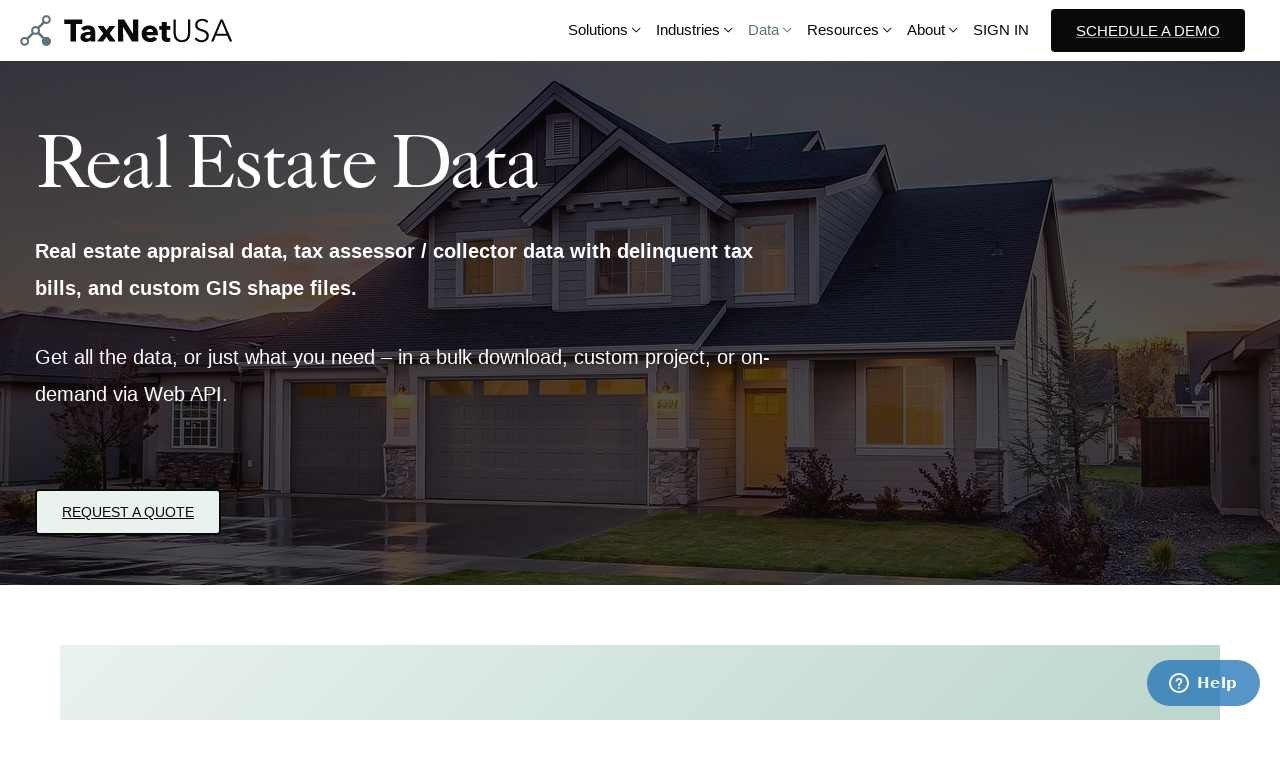

--- FILE ---
content_type: text/html; charset=UTF-8
request_url: https://www.taxnetusa.com/data/real-estate/
body_size: 31482
content:
<!DOCTYPE html>
<html lang="en-US">
<head>
<meta charset="UTF-8">
<meta name="viewport" content="width=device-width, initial-scale=1">
	 <link rel="profile" href="https://gmpg.org/xfn/11"> 
	 <link media="all" href="https://www.taxnetusa.com/wp-content/cache/autoptimize/css/autoptimize_701a3ad3a479fa84c18bb2c813ebacca.css" rel="stylesheet"><link media="screen" href="https://www.taxnetusa.com/wp-content/cache/autoptimize/css/autoptimize_6f7d7c5ab2c3080c9e3bd801bd300e0a.css" rel="stylesheet"><title>Real Estate Data &#x2d; Appraisal, Collector, and GIS &#x2d; TaxNetUSA</title>

<!-- The SEO Framework by Sybre Waaijer -->
<meta name="robots" content="max-snippet:-1,max-image-preview:standard,max-video-preview:-1" />
<link rel="canonical" href="https://www.taxnetusa.com/data/real-estate/" />
<meta name="description" content="Tax assessor &#038; appraisal data, tax collector data with delinquent tax bills, and custom GIS shape files. Available via bulk download or web service API." />
<meta property="og:type" content="website" />
<meta property="og:locale" content="en_US" />
<meta property="og:site_name" content="TaxNetUSA" />
<meta property="og:title" content="Real Estate Data &#x2d; Appraisal, Collector, and GIS" />
<meta property="og:description" content="Tax assessor &#038; appraisal data, tax collector data with delinquent tax bills, and custom GIS shape files. Available via bulk download or web service API." />
<meta property="og:url" content="https://www.taxnetusa.com/data/real-estate/" />
<meta property="og:image" content="https://www.taxnetusa.com/wp-content/uploads/2020/12/architecture-building-driveway-1867187.jpg" />
<meta property="og:image:width" content="1280" />
<meta property="og:image:height" content="872" />
<meta property="og:image:alt" content="architecture, building, driveway" />
<meta name="twitter:card" content="summary_large_image" />
<meta name="twitter:title" content="Real Estate Data &#x2d; Appraisal, Collector, and GIS" />
<meta name="twitter:description" content="Tax assessor &#038; appraisal data, tax collector data with delinquent tax bills, and custom GIS shape files. Available via bulk download or web service API." />
<meta name="twitter:image" content="https://www.taxnetusa.com/wp-content/uploads/2020/12/architecture-building-driveway-1867187.jpg" />
<meta name="twitter:image:alt" content="architecture, building, driveway" />
<script type="application/ld+json">{"@context":"https://schema.org","@graph":[{"@type":"WebSite","@id":"https://www.taxnetusa.com/#/schema/WebSite","url":"https://www.taxnetusa.com/","name":"TaxNetUSA","description":"Property Tax Data Solutions","inLanguage":"en-US","potentialAction":{"@type":"SearchAction","target":{"@type":"EntryPoint","urlTemplate":"https://www.taxnetusa.com/search/{search_term_string}/"},"query-input":"required name=search_term_string"},"publisher":{"@type":"Organization","@id":"https://www.taxnetusa.com/#/schema/Organization","name":"TaxNetUSA","url":"https://www.taxnetusa.com/","logo":{"@type":"ImageObject","url":"https://www.taxnetusa.com/wp-content/uploads/2020/11/taxnetusa_stack.png","contentUrl":"https://www.taxnetusa.com/wp-content/uploads/2020/11/taxnetusa_stack.png","width":806,"height":361}}},{"@type":"WebPage","@id":"https://www.taxnetusa.com/data/real-estate/","url":"https://www.taxnetusa.com/data/real-estate/","name":"Real Estate Data &#x2d; Appraisal, Collector, and GIS &#x2d; TaxNetUSA","description":"Tax assessor &#038; appraisal data, tax collector data with delinquent tax bills, and custom GIS shape files. Available via bulk download or web service API.","inLanguage":"en-US","isPartOf":{"@id":"https://www.taxnetusa.com/#/schema/WebSite"},"breadcrumb":{"@type":"BreadcrumbList","@id":"https://www.taxnetusa.com/#/schema/BreadcrumbList","itemListElement":[{"@type":"ListItem","position":1,"item":"https://www.taxnetusa.com/","name":"TaxNetUSA"},{"@type":"ListItem","position":2,"item":"https://www.taxnetusa.com/data/","name":"Real Estate Bulk Data &#x2d; Appraisal, Collector, and GIS"},{"@type":"ListItem","position":3,"name":"Real Estate Data &#x2d; Appraisal, Collector, and GIS"}]},"potentialAction":{"@type":"ReadAction","target":"https://www.taxnetusa.com/data/real-estate/"}}]}</script>
<!-- / The SEO Framework by Sybre Waaijer | 8.46ms meta | 0.39ms boot -->

<link rel="alternate" type="application/rss+xml" title="TaxNetUSA &raquo; Feed" href="https://www.taxnetusa.com/feed/" />
<link rel="alternate" type="application/rss+xml" title="TaxNetUSA &raquo; Comments Feed" href="https://www.taxnetusa.com/comments/feed/" />
<style id='cf-frontend-style-inline-css'>
@font-face {
	font-family: 'OPTICaslonFive';
	font-weight: 400;
	font-display: auto;
	src: url('/wp-content/uploads/2020/10/OPTICaslonFive.ttf.woff') format('woff'),
		url('/wp-content/uploads/2020/10/OPTICaslonFive.ttf.eot?#iefix') format('embedded-opentype'),
		url('/wp-content/uploads/2020/10/OPTICaslonFive.ttf.svg') format('svg'),
		url('/wp-content/uploads/2020/10/OPTICaslonFive.otf') format('OpenType');
}
@font-face {
	font-family: 'Big Caslon';
	font-weight: 400;
	font-display: auto;
	src: url('https://www.taxnetusa.com/wp-content/uploads/2020/10/BigCaslon.ttf') format('truetype');
}
</style>

<style id='astra-theme-css-inline-css'>
.ast-no-sidebar .entry-content .alignfull {margin-left: calc( -50vw + 50%);margin-right: calc( -50vw + 50%);max-width: 100vw;width: 100vw;}.ast-no-sidebar .entry-content .alignwide {margin-left: calc(-41vw + 50%);margin-right: calc(-41vw + 50%);max-width: unset;width: unset;}.ast-no-sidebar .entry-content .alignfull .alignfull,.ast-no-sidebar .entry-content .alignfull .alignwide,.ast-no-sidebar .entry-content .alignwide .alignfull,.ast-no-sidebar .entry-content .alignwide .alignwide,.ast-no-sidebar .entry-content .wp-block-column .alignfull,.ast-no-sidebar .entry-content .wp-block-column .alignwide{width: 100%;margin-left: auto;margin-right: auto;}.wp-block-gallery,.blocks-gallery-grid {margin: 0;}.wp-block-separator {max-width: 100px;}.wp-block-separator.is-style-wide,.wp-block-separator.is-style-dots {max-width: none;}.entry-content .has-2-columns .wp-block-column:first-child {padding-right: 10px;}.entry-content .has-2-columns .wp-block-column:last-child {padding-left: 10px;}@media (max-width: 782px) {.entry-content .wp-block-columns .wp-block-column {flex-basis: 100%;}.entry-content .has-2-columns .wp-block-column:first-child {padding-right: 0;}.entry-content .has-2-columns .wp-block-column:last-child {padding-left: 0;}}body .entry-content .wp-block-latest-posts {margin-left: 0;}body .entry-content .wp-block-latest-posts li {list-style: none;}.ast-no-sidebar .ast-container .entry-content .wp-block-latest-posts {margin-left: 0;}.ast-header-break-point .entry-content .alignwide {margin-left: auto;margin-right: auto;}.entry-content .blocks-gallery-item img {margin-bottom: auto;}.wp-block-pullquote {border-top: 4px solid #555d66;border-bottom: 4px solid #555d66;color: #40464d;}:root{--ast-post-nav-space:0;--ast-container-default-xlg-padding:6.67em;--ast-container-default-lg-padding:5.67em;--ast-container-default-slg-padding:4.34em;--ast-container-default-md-padding:3.34em;--ast-container-default-sm-padding:6.67em;--ast-container-default-xs-padding:2.4em;--ast-container-default-xxs-padding:1.4em;--ast-code-block-background:#EEEEEE;--ast-comment-inputs-background:#FAFAFA;--ast-normal-container-width:1280px;--ast-narrow-container-width:750px;--ast-blog-title-font-weight:normal;--ast-blog-meta-weight:inherit;}html{font-size:93.75%;}a,.page-title{color:#5d737e;}a:hover,a:focus{color:#0a0908;}body,button,input,select,textarea,.ast-button,.ast-custom-button{font-family:-apple-system,BlinkMacSystemFont,Segoe UI,Roboto,Oxygen-Sans,Ubuntu,Cantarell,Helvetica Neue,sans-serif;font-weight:normal;font-size:15px;font-size:1rem;text-transform:none;}blockquote{color:#000000;}h1,.entry-content h1,h2,.entry-content h2,h3,.entry-content h3,h4,.entry-content h4,h5,.entry-content h5,h6,.entry-content h6,.site-title,.site-title a{font-family:OPTICaslonFive,Helvetica,Arial,sans-serif;font-weight:400;}.site-title{font-size:28px;font-size:1.8666666666667rem;display:none;}header .custom-logo-link img{max-width:221px;width:221px;}.astra-logo-svg{width:221px;}.site-header .site-description{font-size:15px;font-size:1rem;display:none;}.entry-title{font-size:30px;font-size:2rem;}.archive .ast-article-post .ast-article-inner,.blog .ast-article-post .ast-article-inner,.archive .ast-article-post .ast-article-inner:hover,.blog .ast-article-post .ast-article-inner:hover{overflow:hidden;}h1,.entry-content h1{font-size:70px;font-size:4.6666666666667rem;font-family:OPTICaslonFive,Helvetica,Arial,sans-serif;line-height:1.4em;}h2,.entry-content h2{font-size:34px;font-size:2.2666666666667rem;font-family:OPTICaslonFive,Helvetica,Arial,sans-serif;line-height:1.3em;}h3,.entry-content h3{font-size:23px;font-size:1.5333333333333rem;font-family:OPTICaslonFive,Helvetica,Arial,sans-serif;line-height:1.3em;}h4,.entry-content h4{font-size:16px;font-size:1.0666666666667rem;line-height:1.2em;font-family:OPTICaslonFive,Helvetica,Arial,sans-serif;}h5,.entry-content h5{font-size:14px;font-size:0.93333333333333rem;line-height:1.2em;font-family:OPTICaslonFive,Helvetica,Arial,sans-serif;}h6,.entry-content h6{font-size:12px;font-size:0.8rem;line-height:1.25em;font-family:OPTICaslonFive,Helvetica,Arial,sans-serif;}::selection{background-color:#0a0908;color:#ffffff;}body,h1,.entry-title a,.entry-content h1,h2,.entry-content h2,h3,.entry-content h3,h4,.entry-content h4,h5,.entry-content h5,h6,.entry-content h6{color:#0a0908;}.tagcloud a:hover,.tagcloud a:focus,.tagcloud a.current-item{color:#ffffff;border-color:#5d737e;background-color:#5d737e;}input:focus,input[type="text"]:focus,input[type="email"]:focus,input[type="url"]:focus,input[type="password"]:focus,input[type="reset"]:focus,input[type="search"]:focus,textarea:focus{border-color:#5d737e;}input[type="radio"]:checked,input[type=reset],input[type="checkbox"]:checked,input[type="checkbox"]:hover:checked,input[type="checkbox"]:focus:checked,input[type=range]::-webkit-slider-thumb{border-color:#5d737e;background-color:#5d737e;box-shadow:none;}.site-footer a:hover + .post-count,.site-footer a:focus + .post-count{background:#5d737e;border-color:#5d737e;}.single .nav-links .nav-previous,.single .nav-links .nav-next{color:#5d737e;}.entry-meta,.entry-meta *{line-height:1.45;color:#5d737e;}.entry-meta a:not(.ast-button):hover,.entry-meta a:not(.ast-button):hover *,.entry-meta a:not(.ast-button):focus,.entry-meta a:not(.ast-button):focus *,.page-links > .page-link,.page-links .page-link:hover,.post-navigation a:hover{color:#0a0908;}#cat option,.secondary .calendar_wrap thead a,.secondary .calendar_wrap thead a:visited{color:#5d737e;}.secondary .calendar_wrap #today,.ast-progress-val span{background:#5d737e;}.secondary a:hover + .post-count,.secondary a:focus + .post-count{background:#5d737e;border-color:#5d737e;}.calendar_wrap #today > a{color:#ffffff;}.page-links .page-link,.single .post-navigation a{color:#5d737e;}.ast-header-break-point .main-header-bar .ast-button-wrap .menu-toggle{border-radius:0px;}.ast-search-menu-icon .search-form button.search-submit{padding:0 4px;}.ast-search-menu-icon form.search-form{padding-right:0;}.ast-header-search .ast-search-menu-icon.ast-dropdown-active .search-form,.ast-header-search .ast-search-menu-icon.ast-dropdown-active .search-field:focus{transition:all 0.2s;}.search-form input.search-field:focus{outline:none;}.widget-title,.widget .wp-block-heading{font-size:21px;font-size:1.4rem;color:#0a0908;}.single .ast-author-details .author-title{color:#0a0908;}.ast-search-menu-icon.slide-search a:focus-visible:focus-visible,.astra-search-icon:focus-visible,#close:focus-visible,a:focus-visible,.ast-menu-toggle:focus-visible,.site .skip-link:focus-visible,.wp-block-loginout input:focus-visible,.wp-block-search.wp-block-search__button-inside .wp-block-search__inside-wrapper,.ast-header-navigation-arrow:focus-visible,.woocommerce .wc-proceed-to-checkout > .checkout-button:focus-visible,.woocommerce .woocommerce-MyAccount-navigation ul li a:focus-visible,.ast-orders-table__row .ast-orders-table__cell:focus-visible,.woocommerce .woocommerce-order-details .order-again > .button:focus-visible,.woocommerce .woocommerce-message a.button.wc-forward:focus-visible,.woocommerce #minus_qty:focus-visible,.woocommerce #plus_qty:focus-visible,a#ast-apply-coupon:focus-visible,.woocommerce .woocommerce-info a:focus-visible,.woocommerce .astra-shop-summary-wrap a:focus-visible,.woocommerce a.wc-forward:focus-visible,#ast-apply-coupon:focus-visible,.woocommerce-js .woocommerce-mini-cart-item a.remove:focus-visible,#close:focus-visible,.button.search-submit:focus-visible,#search_submit:focus,.normal-search:focus-visible,.ast-header-account-wrap:focus-visible,.woocommerce .ast-on-card-button.ast-quick-view-trigger:focus{outline-style:dotted;outline-color:inherit;outline-width:thin;}input:focus,input[type="text"]:focus,input[type="email"]:focus,input[type="url"]:focus,input[type="password"]:focus,input[type="reset"]:focus,input[type="search"]:focus,input[type="number"]:focus,textarea:focus,.wp-block-search__input:focus,[data-section="section-header-mobile-trigger"] .ast-button-wrap .ast-mobile-menu-trigger-minimal:focus,.ast-mobile-popup-drawer.active .menu-toggle-close:focus,.woocommerce-ordering select.orderby:focus,#ast-scroll-top:focus,#coupon_code:focus,.woocommerce-page #comment:focus,.woocommerce #reviews #respond input#submit:focus,.woocommerce a.add_to_cart_button:focus,.woocommerce .button.single_add_to_cart_button:focus,.woocommerce .woocommerce-cart-form button:focus,.woocommerce .woocommerce-cart-form__cart-item .quantity .qty:focus,.woocommerce .woocommerce-billing-fields .woocommerce-billing-fields__field-wrapper .woocommerce-input-wrapper > .input-text:focus,.woocommerce #order_comments:focus,.woocommerce #place_order:focus,.woocommerce .woocommerce-address-fields .woocommerce-address-fields__field-wrapper .woocommerce-input-wrapper > .input-text:focus,.woocommerce .woocommerce-MyAccount-content form button:focus,.woocommerce .woocommerce-MyAccount-content .woocommerce-EditAccountForm .woocommerce-form-row .woocommerce-Input.input-text:focus,.woocommerce .ast-woocommerce-container .woocommerce-pagination ul.page-numbers li a:focus,body #content .woocommerce form .form-row .select2-container--default .select2-selection--single:focus,#ast-coupon-code:focus,.woocommerce.woocommerce-js .quantity input[type=number]:focus,.woocommerce-js .woocommerce-mini-cart-item .quantity input[type=number]:focus,.woocommerce p#ast-coupon-trigger:focus{border-style:dotted;border-color:inherit;border-width:thin;}input{outline:none;}.main-header-menu .menu-link,.ast-header-custom-item a{color:#0a0908;}.main-header-menu .menu-item:hover > .menu-link,.main-header-menu .menu-item:hover > .ast-menu-toggle,.main-header-menu .ast-masthead-custom-menu-items a:hover,.main-header-menu .menu-item.focus > .menu-link,.main-header-menu .menu-item.focus > .ast-menu-toggle,.main-header-menu .current-menu-item > .menu-link,.main-header-menu .current-menu-ancestor > .menu-link,.main-header-menu .current-menu-item > .ast-menu-toggle,.main-header-menu .current-menu-ancestor > .ast-menu-toggle{color:#5d737e;}.header-main-layout-3 .ast-main-header-bar-alignment{margin-right:auto;}.header-main-layout-2 .site-header-section-left .ast-site-identity{text-align:left;}.site-logo-img img{ transition:all 0.2s linear;}body .ast-oembed-container *{position:absolute;top:0;width:100%;height:100%;left:0;}body .wp-block-embed-pocket-casts .ast-oembed-container *{position:unset;}.ast-header-break-point .ast-mobile-menu-buttons-minimal.menu-toggle{background:transparent;color:#0a0908;}.ast-header-break-point .ast-mobile-menu-buttons-outline.menu-toggle{background:transparent;border:1px solid #0a0908;color:#0a0908;}.ast-header-break-point .ast-mobile-menu-buttons-fill.menu-toggle{background:#0a0908;color:#ffffff;}.ast-single-post-featured-section + article {margin-top: 2em;}.site-content .ast-single-post-featured-section img {width: 100%;overflow: hidden;object-fit: cover;}.site > .ast-single-related-posts-container {margin-top: 0;}@media (min-width: 769px) {.ast-desktop .ast-container--narrow {max-width: var(--ast-narrow-container-width);margin: 0 auto;}}.ast-page-builder-template .hentry {margin: 0;}.ast-page-builder-template .site-content > .ast-container {max-width: 100%;padding: 0;}.ast-page-builder-template .site .site-content #primary {padding: 0;margin: 0;}.ast-page-builder-template .no-results {text-align: center;margin: 4em auto;}.ast-page-builder-template .ast-pagination {padding: 2em;}.ast-page-builder-template .entry-header.ast-no-title.ast-no-thumbnail {margin-top: 0;}.ast-page-builder-template .entry-header.ast-header-without-markup {margin-top: 0;margin-bottom: 0;}.ast-page-builder-template .entry-header.ast-no-title.ast-no-meta {margin-bottom: 0;}.ast-page-builder-template.single .post-navigation {padding-bottom: 2em;}.ast-page-builder-template.single-post .site-content > .ast-container {max-width: 100%;}.ast-page-builder-template .entry-header {margin-top: 4em;margin-left: auto;margin-right: auto;padding-left: 20px;padding-right: 20px;}.single.ast-page-builder-template .entry-header {padding-left: 20px;padding-right: 20px;}.ast-page-builder-template .ast-archive-description {margin: 4em auto 0;padding-left: 20px;padding-right: 20px;}.ast-small-footer{color:rgba(255,255,255,0.85);}.ast-small-footer > .ast-footer-overlay{background-color:rgba(1,22,39,0);;}.ast-small-footer a{color:#ffffff;}.ast-small-footer a:hover{color:#dd3333;}.footer-adv .footer-adv-overlay{border-top-style:solid;border-top-color:#7a7a7a;}.wp-block-buttons.aligncenter{justify-content:center;}@media (max-width:768px){.ast-plain-container.ast-no-sidebar #primary{padding:0;}}@media (max-width:782px){.entry-content .wp-block-columns .wp-block-column{margin-left:0px;}}.wp-block-image.aligncenter{margin-left:auto;margin-right:auto;}.wp-block-table.aligncenter{margin-left:auto;margin-right:auto;}@media (min-width:544px){.entry-content .wp-block-media-text.has-media-on-the-right .wp-block-media-text__content{padding:0 8% 0 0;}.entry-content .wp-block-media-text .wp-block-media-text__content{padding:0 0 0 8%;}.ast-plain-container .site-content .entry-content .has-custom-content-position.is-position-bottom-left > *,.ast-plain-container .site-content .entry-content .has-custom-content-position.is-position-bottom-right > *,.ast-plain-container .site-content .entry-content .has-custom-content-position.is-position-top-left > *,.ast-plain-container .site-content .entry-content .has-custom-content-position.is-position-top-right > *,.ast-plain-container .site-content .entry-content .has-custom-content-position.is-position-center-right > *,.ast-plain-container .site-content .entry-content .has-custom-content-position.is-position-center-left > *{margin:0;}}@media (max-width:544px){.entry-content .wp-block-media-text .wp-block-media-text__content{padding:8% 0;}.wp-block-media-text .wp-block-media-text__media img{width:auto;max-width:100%;}}.wp-block-buttons .wp-block-button.is-style-outline .wp-block-button__link.wp-element-button,.ast-outline-button,.wp-block-uagb-buttons-child .uagb-buttons-repeater.ast-outline-button{border-color:#0a0908;border-top-width:2px;border-right-width:2px;border-bottom-width:2px;border-left-width:2px;font-family:inherit;font-weight:normal;font-size:14px;font-size:0.93333333333333rem;line-height:1em;border-top-left-radius:4px;border-top-right-radius:4px;border-bottom-right-radius:4px;border-bottom-left-radius:4px;}.wp-block-button.is-style-outline .wp-block-button__link:hover,.wp-block-buttons .wp-block-button.is-style-outline .wp-block-button__link:focus,.wp-block-buttons .wp-block-button.is-style-outline > .wp-block-button__link:not(.has-text-color):hover,.wp-block-buttons .wp-block-button.wp-block-button__link.is-style-outline:not(.has-text-color):hover,.ast-outline-button:hover,.ast-outline-button:focus,.wp-block-uagb-buttons-child .uagb-buttons-repeater.ast-outline-button:hover,.wp-block-uagb-buttons-child .uagb-buttons-repeater.ast-outline-button:focus{background-color:#221e1b;border-color:#0a0908;}.wp-block-button .wp-block-button__link.wp-element-button.is-style-outline:not(.has-background),.wp-block-button.is-style-outline>.wp-block-button__link.wp-element-button:not(.has-background),.ast-outline-button{background-color:#0a0908;}.entry-content[ast-blocks-layout] > figure{margin-bottom:1em;}@media (max-width:768px){.ast-separate-container #primary,.ast-separate-container #secondary{padding:1.5em 0;}#primary,#secondary{padding:1.5em 0;margin:0;}.ast-left-sidebar #content > .ast-container{display:flex;flex-direction:column-reverse;width:100%;}.ast-separate-container .ast-article-post,.ast-separate-container .ast-article-single{padding:1.5em 2.14em;}.ast-author-box img.avatar{margin:20px 0 0 0;}}@media (min-width:769px){.ast-separate-container.ast-right-sidebar #primary,.ast-separate-container.ast-left-sidebar #primary{border:0;}.search-no-results.ast-separate-container #primary{margin-bottom:4em;}}.elementor-button-wrapper .elementor-button{border-style:solid;text-decoration:none;border-top-width:2px;border-right-width:2px;border-left-width:2px;border-bottom-width:2px;}.elementor-button.elementor-size-sm,.elementor-button.elementor-size-xs,.elementor-button.elementor-size-md,.elementor-button.elementor-size-lg,.elementor-button.elementor-size-xl,.elementor-button{border-top-left-radius:4px;border-top-right-radius:4px;border-bottom-right-radius:4px;border-bottom-left-radius:4px;padding-top:14px;padding-right:25px;padding-bottom:14px;padding-left:25px;}.elementor-button-wrapper .elementor-button{border-color:#0a0908;background-color:#0a0908;}.elementor-button-wrapper .elementor-button:hover,.elementor-button-wrapper .elementor-button:focus{color:#ffffff;background-color:#221e1b;border-color:#0a0908;}.wp-block-button .wp-block-button__link ,.elementor-button-wrapper .elementor-button,.elementor-button-wrapper .elementor-button:visited{color:#ffffff;}.elementor-button-wrapper .elementor-button{font-weight:normal;font-size:14px;font-size:0.93333333333333rem;line-height:1em;text-transform:uppercase;}body .elementor-button.elementor-size-sm,body .elementor-button.elementor-size-xs,body .elementor-button.elementor-size-md,body .elementor-button.elementor-size-lg,body .elementor-button.elementor-size-xl,body .elementor-button{font-size:14px;font-size:0.93333333333333rem;}.wp-block-button .wp-block-button__link:hover,.wp-block-button .wp-block-button__link:focus{color:#ffffff;background-color:#221e1b;border-color:#0a0908;}.wp-block-button .wp-block-button__link{border-style:solid;border-top-width:2px;border-right-width:2px;border-left-width:2px;border-bottom-width:2px;border-color:#0a0908;background-color:#0a0908;color:#ffffff;font-family:inherit;font-weight:normal;line-height:1em;text-transform:uppercase;font-size:14px;font-size:0.93333333333333rem;border-top-left-radius:4px;border-top-right-radius:4px;border-bottom-right-radius:4px;border-bottom-left-radius:4px;padding-top:14px;padding-right:25px;padding-bottom:14px;padding-left:25px;}.menu-toggle,button,.ast-button,.ast-custom-button,.button,input#submit,input[type="button"],input[type="submit"],input[type="reset"],body .wp-block-file .wp-block-file__button{border-style:solid;border-top-width:2px;border-right-width:2px;border-left-width:2px;border-bottom-width:2px;color:#ffffff;border-color:#0a0908;background-color:#0a0908;padding-top:14px;padding-right:25px;padding-bottom:14px;padding-left:25px;font-family:inherit;font-weight:normal;font-size:14px;font-size:0.93333333333333rem;line-height:1em;text-transform:uppercase;border-top-left-radius:4px;border-top-right-radius:4px;border-bottom-right-radius:4px;border-bottom-left-radius:4px;}button:focus,.menu-toggle:hover,button:hover,.ast-button:hover,.ast-custom-button:hover .button:hover,.ast-custom-button:hover ,input[type=reset]:hover,input[type=reset]:focus,input#submit:hover,input#submit:focus,input[type="button"]:hover,input[type="button"]:focus,input[type="submit"]:hover,input[type="submit"]:focus,body .wp-block-file .wp-block-file__button:hover,body .wp-block-file .wp-block-file__button:focus{color:#ffffff;background-color:#221e1b;border-color:#0a0908;}@media (max-width:768px){.ast-mobile-header-stack .main-header-bar .ast-search-menu-icon{display:inline-block;}.ast-header-break-point.ast-header-custom-item-outside .ast-mobile-header-stack .main-header-bar .ast-search-icon{margin:0;}.ast-comment-avatar-wrap img{max-width:2.5em;}.ast-comment-meta{padding:0 1.8888em 1.3333em;}.ast-separate-container .ast-comment-list li.depth-1{padding:1.5em 2.14em;}.ast-separate-container .comment-respond{padding:2em 2.14em;}}@media (min-width:544px){.ast-container{max-width:100%;}}@media (max-width:544px){.ast-separate-container .ast-article-post,.ast-separate-container .ast-article-single,.ast-separate-container .comments-title,.ast-separate-container .ast-archive-description{padding:1.5em 1em;}.ast-separate-container #content .ast-container{padding-left:0.54em;padding-right:0.54em;}.ast-separate-container .ast-comment-list .bypostauthor{padding:.5em;}.ast-search-menu-icon.ast-dropdown-active .search-field{width:170px;}.site-branding img,.site-header .site-logo-img .custom-logo-link img{max-width:100%;}}.main-header-bar .button-custom-menu-item .ast-custom-button-link .ast-custom-button,.ast-theme-transparent-header .main-header-bar .button-custom-menu-item .ast-custom-button-link .ast-custom-button{font-family:inherit;font-weight:inherit;line-height:1;}.main-header-bar .button-custom-menu-item .ast-custom-button-link .ast-custom-button{color:#ffffff;background-color:#0a0908;border-top-left-radius:4px;border-top-right-radius:4px;border-bottom-right-radius:4px;border-bottom-left-radius:4px;border-style:solid;border-color:#ffffff;border-top-width:0px;border-right-width:0px;border-left-width:0px;border-bottom-width:0px;}.ast-theme-transparent-header .main-header-bar .button-custom-menu-item .ast-custom-button-link .ast-custom-button{border-style:solid;} #ast-mobile-header .ast-site-header-cart-li a{pointer-events:none;}@media (min-width:545px){.ast-page-builder-template .comments-area,.single.ast-page-builder-template .entry-header,.single.ast-page-builder-template .post-navigation,.single.ast-page-builder-template .ast-single-related-posts-container{max-width:1320px;margin-left:auto;margin-right:auto;}}.entry-content > .wp-block-group,.entry-content > .wp-block-media-text,.entry-content > .wp-block-cover,.entry-content > .wp-block-columns{max-width:58em;width:calc(100% - 4em);margin-left:auto;margin-right:auto;}.entry-content [class*="__inner-container"] > .alignfull{max-width:100%;margin-left:0;margin-right:0;}.entry-content [class*="__inner-container"] > *:not(.alignwide):not(.alignfull):not(.alignleft):not(.alignright){margin-left:auto;margin-right:auto;}.entry-content [class*="__inner-container"] > *:not(.alignwide):not(p):not(.alignfull):not(.alignleft):not(.alignright):not(.is-style-wide):not(iframe){max-width:50rem;width:100%;}@media (min-width:768px){.entry-content > .wp-block-group.alignwide.has-background,.entry-content > .wp-block-group.alignfull.has-background,.entry-content > .wp-block-cover.alignwide,.entry-content > .wp-block-cover.alignfull,.entry-content > .wp-block-columns.has-background.alignwide,.entry-content > .wp-block-columns.has-background.alignfull{margin-top:0;margin-bottom:0;padding:6em 4em;}.entry-content > .wp-block-columns.has-background{margin-bottom:0;}}@media (min-width:1200px){.entry-content .alignfull p{max-width:1280px;}.entry-content .alignfull{max-width:100%;width:100%;}.ast-page-builder-template .entry-content .alignwide,.entry-content [class*="__inner-container"] > .alignwide{max-width:1280px;margin-left:0;margin-right:0;}.entry-content .alignfull [class*="__inner-container"] > .alignwide{max-width:80rem;}}@media (min-width:545px){.site-main .entry-content > .alignwide{margin:0 auto;}.wp-block-group.has-background,.entry-content > .wp-block-cover,.entry-content > .wp-block-columns.has-background{padding:4em;margin-top:0;margin-bottom:0;}.entry-content .wp-block-media-text.alignfull .wp-block-media-text__content,.entry-content .wp-block-media-text.has-background .wp-block-media-text__content{padding:0 8%;}}@media (max-width:768px){.site-title{display:none;}.site-header .site-description{display:none;}h1,.entry-content h1{font-size:70px;}h2,.entry-content h2{font-size:40px;}h3,.entry-content h3{font-size:23px;}h4,.entry-content h4{font-size:18px;font-size:1.2rem;}h5,.entry-content h5{font-size:16px;font-size:1.0666666666667rem;}h6,.entry-content h6{font-size:14px;font-size:0.93333333333333rem;}}@media (max-width:544px){.site-title{display:none;}.site-header .site-description{display:none;}h1,.entry-content h1{font-size:33px;}h2,.entry-content h2{font-size:25px;}h3,.entry-content h3{font-size:20px;}h4,.entry-content h4{font-size:14px;font-size:0.93333333333333rem;}h5,.entry-content h5{font-size:13px;font-size:0.86666666666667rem;}h6,.entry-content h6{font-size:12px;font-size:0.8rem;}header .custom-logo-link img,.ast-header-break-point .site-branding img,.ast-header-break-point .custom-logo-link img{max-width:220px;width:220px;}.astra-logo-svg{width:220px;}.ast-header-break-point .site-logo-img .custom-mobile-logo-link img{max-width:220px;}}@media (max-width:768px){html{font-size:85.5%;}}@media (max-width:544px){html{font-size:85.5%;}}@media (min-width:769px){.ast-container{max-width:1320px;}}@font-face {font-family: "Astra";src: url(https://www.taxnetusa.com/wp-content/themes/astra/assets/fonts/astra.woff) format("woff"),url(https://www.taxnetusa.com/wp-content/themes/astra/assets/fonts/astra.ttf) format("truetype"),url(https://www.taxnetusa.com/wp-content/themes/astra/assets/fonts/astra.svg#astra) format("svg");font-weight: normal;font-style: normal;font-display: fallback;}@media (max-width:921px) {.main-header-bar .main-header-bar-navigation{display:none;}}.ast-desktop .main-header-menu.submenu-with-border .sub-menu,.ast-desktop .main-header-menu.submenu-with-border .astra-full-megamenu-wrapper{border-color:#0a0908;}.ast-desktop .main-header-menu.submenu-with-border .sub-menu{border-style:solid;}.ast-desktop .main-header-menu.submenu-with-border .sub-menu .sub-menu{top:-0px;}.ast-desktop .main-header-menu.submenu-with-border .sub-menu .menu-link,.ast-desktop .main-header-menu.submenu-with-border .children .menu-link{border-bottom-width:0px;border-style:solid;border-color:#eaeaea;}@media (min-width:769px){.main-header-menu .sub-menu .menu-item.ast-left-align-sub-menu:hover > .sub-menu,.main-header-menu .sub-menu .menu-item.ast-left-align-sub-menu.focus > .sub-menu{margin-left:-0px;}}.ast-small-footer{border-top-style:solid;border-top-width:0px;border-top-color:#7a7a7a;}.site .comments-area{padding-bottom:3em;}.ast-header-break-point .main-navigation ul .button-custom-menu-item .menu-link {padding: 0 20px;display: inline-block;width: 100%;border-bottom-width: 1px;border-style: solid;border-color: #eaeaea;}.button-custom-menu-item .ast-custom-button-link .ast-custom-button {font-size: inherit;font-family: inherit;font-weight: inherit;}.button-custom-menu-item .ast-custom-button-link .ast-custom-button:hover {transition: all 0.1s ease-in-out;}.ast-header-break-point.ast-header-custom-item-inside .main-header-bar .main-header-bar-navigation .ast-search-icon {display: none;}.ast-header-break-point.ast-header-custom-item-inside .main-header-bar .ast-search-menu-icon .search-form {padding: 0;display: block;overflow: hidden;}.ast-header-break-point .ast-header-custom-item .widget:last-child {margin-bottom: 1em;}.ast-header-custom-item .widget {margin: 0.5em;display: inline-block;vertical-align: middle;}.ast-header-custom-item .widget p {margin-bottom: 0;}.ast-header-custom-item .widget li {width: auto;}.ast-header-custom-item-inside .button-custom-menu-item .menu-link {display: none;}.ast-header-custom-item-inside.ast-header-break-point .button-custom-menu-item .ast-custom-button-link {display: none;}.ast-header-custom-item-inside.ast-header-break-point .button-custom-menu-item .menu-link {display: block;}.ast-header-break-point.ast-header-custom-item-outside .main-header-bar .ast-search-icon {margin-right: 1em;}.ast-header-break-point.ast-header-custom-item-inside .main-header-bar .ast-search-menu-icon .search-field,.ast-header-break-point.ast-header-custom-item-inside .main-header-bar .ast-search-menu-icon.ast-inline-search .search-field {width: 100%;padding-right: 5.5em;}.ast-header-break-point.ast-header-custom-item-inside .main-header-bar .ast-search-menu-icon .search-submit {display: block;position: absolute;height: 100%;top: 0;right: 0;padding: 0 1em;border-radius: 0;}.ast-header-break-point .ast-header-custom-item .ast-masthead-custom-menu-items {padding-left: 20px;padding-right: 20px;margin-bottom: 1em;margin-top: 1em;}.ast-header-custom-item-inside.ast-header-break-point .button-custom-menu-item {padding-left: 0;padding-right: 0;margin-top: 0;margin-bottom: 0;}.astra-icon-down_arrow::after {content: "\e900";font-family: Astra;}.astra-icon-close::after {content: "\e5cd";font-family: Astra;}.astra-icon-drag_handle::after {content: "\e25d";font-family: Astra;}.astra-icon-format_align_justify::after {content: "\e235";font-family: Astra;}.astra-icon-menu::after {content: "\e5d2";font-family: Astra;}.astra-icon-reorder::after {content: "\e8fe";font-family: Astra;}.astra-icon-search::after {content: "\e8b6";font-family: Astra;}.astra-icon-zoom_in::after {content: "\e56b";font-family: Astra;}.astra-icon-check-circle::after {content: "\e901";font-family: Astra;}.astra-icon-shopping-cart::after {content: "\f07a";font-family: Astra;}.astra-icon-shopping-bag::after {content: "\f290";font-family: Astra;}.astra-icon-shopping-basket::after {content: "\f291";font-family: Astra;}.astra-icon-circle-o::after {content: "\e903";font-family: Astra;}.astra-icon-certificate::after {content: "\e902";font-family: Astra;}.wp-block-file {display: flex;align-items: center;flex-wrap: wrap;justify-content: space-between;}.wp-block-pullquote {border: none;}.wp-block-pullquote blockquote::before {content: "\201D";font-family: "Helvetica",sans-serif;display: flex;transform: rotate( 180deg );font-size: 6rem;font-style: normal;line-height: 1;font-weight: bold;align-items: center;justify-content: center;}.has-text-align-right > blockquote::before {justify-content: flex-start;}.has-text-align-left > blockquote::before {justify-content: flex-end;}figure.wp-block-pullquote.is-style-solid-color blockquote {max-width: 100%;text-align: inherit;}blockquote {padding: 0 1.2em 1.2em;}.wp-block-button__link {border: 2px solid currentColor;}body .wp-block-file .wp-block-file__button {text-decoration: none;}ul.wp-block-categories-list.wp-block-categories,ul.wp-block-archives-list.wp-block-archives {list-style-type: none;}ul,ol {margin-left: 20px;}figure.alignright figcaption {text-align: right;}:root .has-ast-global-color-0-color{color:var(--ast-global-color-0);}:root .has-ast-global-color-0-background-color{background-color:var(--ast-global-color-0);}:root .wp-block-button .has-ast-global-color-0-color{color:var(--ast-global-color-0);}:root .wp-block-button .has-ast-global-color-0-background-color{background-color:var(--ast-global-color-0);}:root .has-ast-global-color-1-color{color:var(--ast-global-color-1);}:root .has-ast-global-color-1-background-color{background-color:var(--ast-global-color-1);}:root .wp-block-button .has-ast-global-color-1-color{color:var(--ast-global-color-1);}:root .wp-block-button .has-ast-global-color-1-background-color{background-color:var(--ast-global-color-1);}:root .has-ast-global-color-2-color{color:var(--ast-global-color-2);}:root .has-ast-global-color-2-background-color{background-color:var(--ast-global-color-2);}:root .wp-block-button .has-ast-global-color-2-color{color:var(--ast-global-color-2);}:root .wp-block-button .has-ast-global-color-2-background-color{background-color:var(--ast-global-color-2);}:root .has-ast-global-color-3-color{color:var(--ast-global-color-3);}:root .has-ast-global-color-3-background-color{background-color:var(--ast-global-color-3);}:root .wp-block-button .has-ast-global-color-3-color{color:var(--ast-global-color-3);}:root .wp-block-button .has-ast-global-color-3-background-color{background-color:var(--ast-global-color-3);}:root .has-ast-global-color-4-color{color:var(--ast-global-color-4);}:root .has-ast-global-color-4-background-color{background-color:var(--ast-global-color-4);}:root .wp-block-button .has-ast-global-color-4-color{color:var(--ast-global-color-4);}:root .wp-block-button .has-ast-global-color-4-background-color{background-color:var(--ast-global-color-4);}:root .has-ast-global-color-5-color{color:var(--ast-global-color-5);}:root .has-ast-global-color-5-background-color{background-color:var(--ast-global-color-5);}:root .wp-block-button .has-ast-global-color-5-color{color:var(--ast-global-color-5);}:root .wp-block-button .has-ast-global-color-5-background-color{background-color:var(--ast-global-color-5);}:root .has-ast-global-color-6-color{color:var(--ast-global-color-6);}:root .has-ast-global-color-6-background-color{background-color:var(--ast-global-color-6);}:root .wp-block-button .has-ast-global-color-6-color{color:var(--ast-global-color-6);}:root .wp-block-button .has-ast-global-color-6-background-color{background-color:var(--ast-global-color-6);}:root .has-ast-global-color-7-color{color:var(--ast-global-color-7);}:root .has-ast-global-color-7-background-color{background-color:var(--ast-global-color-7);}:root .wp-block-button .has-ast-global-color-7-color{color:var(--ast-global-color-7);}:root .wp-block-button .has-ast-global-color-7-background-color{background-color:var(--ast-global-color-7);}:root .has-ast-global-color-8-color{color:var(--ast-global-color-8);}:root .has-ast-global-color-8-background-color{background-color:var(--ast-global-color-8);}:root .wp-block-button .has-ast-global-color-8-color{color:var(--ast-global-color-8);}:root .wp-block-button .has-ast-global-color-8-background-color{background-color:var(--ast-global-color-8);}:root{--ast-global-color-0:#0170B9;--ast-global-color-1:#3a3a3a;--ast-global-color-2:#3a3a3a;--ast-global-color-3:#4B4F58;--ast-global-color-4:#F5F5F5;--ast-global-color-5:#FFFFFF;--ast-global-color-6:#E5E5E5;--ast-global-color-7:#424242;--ast-global-color-8:#000000;}:root {--ast-border-color : #dddddd;}.ast-single-entry-banner {-js-display: flex;display: flex;flex-direction: column;justify-content: center;text-align: center;position: relative;background: #eeeeee;}.ast-single-entry-banner[data-banner-layout="layout-1"] {max-width: 1280px;background: inherit;padding: 20px 0;}.ast-single-entry-banner[data-banner-width-type="custom"] {margin: 0 auto;width: 100%;}.ast-single-entry-banner + .site-content .entry-header {margin-bottom: 0;}.site .ast-author-avatar {--ast-author-avatar-size: ;}a.ast-underline-text {text-decoration: underline;}.ast-container > .ast-terms-link {position: relative;display: block;}a.ast-button.ast-badge-tax {padding: 4px 8px;border-radius: 3px;font-size: inherit;}header.entry-header .entry-title{font-size:40px;font-size:2.6666666666667rem;}header.entry-header > *:not(:last-child){margin-bottom:10px;}@media (max-width:544px){header.entry-header .entry-title{font-size:25px;font-size:1.6666666666667rem;}}.ast-archive-entry-banner {-js-display: flex;display: flex;flex-direction: column;justify-content: center;text-align: center;position: relative;background: #eeeeee;}.ast-archive-entry-banner[data-banner-width-type="custom"] {margin: 0 auto;width: 100%;}.ast-archive-entry-banner[data-banner-layout="layout-1"] {background: inherit;padding: 20px 0;text-align: left;}body.archive .ast-archive-description{max-width:1280px;width:100%;text-align:left;padding-top:3em;padding-right:3em;padding-bottom:3em;padding-left:3em;}body.archive .ast-archive-description .ast-archive-title,body.archive .ast-archive-description .ast-archive-title *{font-size:40px;font-size:2.6666666666667rem;}body.archive .ast-archive-description > *:not(:last-child){margin-bottom:10px;}@media (max-width:768px){body.archive .ast-archive-description{text-align:left;}}@media (max-width:544px){body.archive .ast-archive-description{text-align:left;}}.ast-breadcrumbs .trail-browse,.ast-breadcrumbs .trail-items,.ast-breadcrumbs .trail-items li{display:inline-block;margin:0;padding:0;border:none;background:inherit;text-indent:0;text-decoration:none;}.ast-breadcrumbs .trail-browse{font-size:inherit;font-style:inherit;font-weight:inherit;color:inherit;}.ast-breadcrumbs .trail-items{list-style:none;}.trail-items li::after{padding:0 0.3em;content:"\00bb";}.trail-items li:last-of-type::after{display:none;}h1,.entry-content h1,h2,.entry-content h2,h3,.entry-content h3,h4,.entry-content h4,h5,.entry-content h5,h6,.entry-content h6{color:#0a0908;}.ast-header-break-point .main-header-bar{border-bottom-width:0px;}@media (min-width:769px){.main-header-bar{border-bottom-width:0px;}}.main-header-menu .menu-item,#astra-footer-menu .menu-item,.main-header-bar .ast-masthead-custom-menu-items{-js-display:flex;display:flex;-webkit-box-pack:center;-webkit-justify-content:center;-moz-box-pack:center;-ms-flex-pack:center;justify-content:center;-webkit-box-orient:vertical;-webkit-box-direction:normal;-webkit-flex-direction:column;-moz-box-orient:vertical;-moz-box-direction:normal;-ms-flex-direction:column;flex-direction:column;}.main-header-menu > .menu-item > .menu-link,#astra-footer-menu > .menu-item > .menu-link{height:100%;-webkit-box-align:center;-webkit-align-items:center;-moz-box-align:center;-ms-flex-align:center;align-items:center;-js-display:flex;display:flex;}.ast-primary-menu-disabled .main-header-bar .ast-masthead-custom-menu-items{flex:unset;}.header-main-layout-1 .ast-flex.main-header-container,.header-main-layout-3 .ast-flex.main-header-container{-webkit-align-content:center;-ms-flex-line-pack:center;align-content:center;-webkit-box-align:center;-webkit-align-items:center;-moz-box-align:center;-ms-flex-align:center;align-items:center;}.main-header-menu .sub-menu .menu-item.menu-item-has-children > .menu-link:after{position:absolute;right:1em;top:50%;transform:translate(0,-50%) rotate(270deg);}.ast-header-break-point .main-header-bar .main-header-bar-navigation .page_item_has_children > .ast-menu-toggle::before,.ast-header-break-point .main-header-bar .main-header-bar-navigation .menu-item-has-children > .ast-menu-toggle::before,.ast-mobile-popup-drawer .main-header-bar-navigation .menu-item-has-children>.ast-menu-toggle::before,.ast-header-break-point .ast-mobile-header-wrap .main-header-bar-navigation .menu-item-has-children > .ast-menu-toggle::before{font-weight:bold;content:"\e900";font-family:Astra;text-decoration:inherit;display:inline-block;}.ast-header-break-point .main-navigation ul.sub-menu .menu-item .menu-link:before{content:"\e900";font-family:Astra;font-size:.65em;text-decoration:inherit;display:inline-block;transform:translate(0,-2px) rotateZ(270deg);margin-right:5px;}.widget_search .search-form:after{font-family:Astra;font-size:1.2em;font-weight:normal;content:"\e8b6";position:absolute;top:50%;right:15px;transform:translate(0,-50%);}.astra-search-icon::before{content:"\e8b6";font-family:Astra;font-style:normal;font-weight:normal;text-decoration:inherit;text-align:center;-webkit-font-smoothing:antialiased;-moz-osx-font-smoothing:grayscale;z-index:3;}.main-header-bar .main-header-bar-navigation .page_item_has_children > a:after,.main-header-bar .main-header-bar-navigation .menu-item-has-children > a:after,.menu-item-has-children .ast-header-navigation-arrow:after{content:"\e900";display:inline-block;font-family:Astra;font-size:.6rem;font-weight:bold;text-rendering:auto;-webkit-font-smoothing:antialiased;-moz-osx-font-smoothing:grayscale;margin-left:10px;line-height:normal;}.menu-item-has-children .sub-menu .ast-header-navigation-arrow:after{margin-left:0;}.ast-mobile-popup-drawer .main-header-bar-navigation .ast-submenu-expanded>.ast-menu-toggle::before{transform:rotateX(180deg);}.ast-header-break-point .main-header-bar-navigation .menu-item-has-children > .menu-link:after{display:none;}@media (min-width:769px){.ast-builder-menu .main-navigation > ul > li:last-child a{margin-right:0;}}.ast-separate-container .ast-article-inner{background-color:transparent;background-image:none;}.ast-separate-container .ast-article-post{background-color:var(--ast-global-color-5);}@media (max-width:768px){.ast-separate-container .ast-article-post{background-color:var(--ast-global-color-5);}}@media (max-width:544px){.ast-separate-container .ast-article-post{background-color:var(--ast-global-color-5);}}.ast-separate-container .ast-article-single:not(.ast-related-post),.woocommerce.ast-separate-container .ast-woocommerce-container,.ast-separate-container .error-404,.ast-separate-container .no-results,.single.ast-separate-container.ast-author-meta,.ast-separate-container .related-posts-title-wrapper,.ast-separate-container .comments-count-wrapper,.ast-box-layout.ast-plain-container .site-content,.ast-padded-layout.ast-plain-container .site-content,.ast-separate-container .ast-archive-description,.ast-separate-container .comments-area .comment-respond,.ast-separate-container .comments-area .ast-comment-list li,.ast-separate-container .comments-area .comments-title{background-color:var(--ast-global-color-5);}@media (max-width:768px){.ast-separate-container .ast-article-single:not(.ast-related-post),.woocommerce.ast-separate-container .ast-woocommerce-container,.ast-separate-container .error-404,.ast-separate-container .no-results,.single.ast-separate-container.ast-author-meta,.ast-separate-container .related-posts-title-wrapper,.ast-separate-container .comments-count-wrapper,.ast-box-layout.ast-plain-container .site-content,.ast-padded-layout.ast-plain-container .site-content,.ast-separate-container .ast-archive-description{background-color:var(--ast-global-color-5);}}@media (max-width:544px){.ast-separate-container .ast-article-single:not(.ast-related-post),.woocommerce.ast-separate-container .ast-woocommerce-container,.ast-separate-container .error-404,.ast-separate-container .no-results,.single.ast-separate-container.ast-author-meta,.ast-separate-container .related-posts-title-wrapper,.ast-separate-container .comments-count-wrapper,.ast-box-layout.ast-plain-container .site-content,.ast-padded-layout.ast-plain-container .site-content,.ast-separate-container .ast-archive-description{background-color:var(--ast-global-color-5);}}.ast-separate-container.ast-two-container #secondary .widget{background-color:var(--ast-global-color-5);}@media (max-width:768px){.ast-separate-container.ast-two-container #secondary .widget{background-color:var(--ast-global-color-5);}}@media (max-width:544px){.ast-separate-container.ast-two-container #secondary .widget{background-color:var(--ast-global-color-5);}}.ast-desktop .astra-menu-animation-slide-up>.menu-item>.astra-full-megamenu-wrapper,.ast-desktop .astra-menu-animation-slide-up>.menu-item>.sub-menu,.ast-desktop .astra-menu-animation-slide-up>.menu-item>.sub-menu .sub-menu{opacity:0;visibility:hidden;transform:translateY(.5em);transition:visibility .2s ease,transform .2s ease}.ast-desktop .astra-menu-animation-slide-up>.menu-item .menu-item.focus>.sub-menu,.ast-desktop .astra-menu-animation-slide-up>.menu-item .menu-item:hover>.sub-menu,.ast-desktop .astra-menu-animation-slide-up>.menu-item.focus>.astra-full-megamenu-wrapper,.ast-desktop .astra-menu-animation-slide-up>.menu-item.focus>.sub-menu,.ast-desktop .astra-menu-animation-slide-up>.menu-item:hover>.astra-full-megamenu-wrapper,.ast-desktop .astra-menu-animation-slide-up>.menu-item:hover>.sub-menu{opacity:1;visibility:visible;transform:translateY(0);transition:opacity .2s ease,visibility .2s ease,transform .2s ease}.ast-desktop .astra-menu-animation-slide-up>.full-width-mega.menu-item.focus>.astra-full-megamenu-wrapper,.ast-desktop .astra-menu-animation-slide-up>.full-width-mega.menu-item:hover>.astra-full-megamenu-wrapper{-js-display:flex;display:flex}.ast-desktop .astra-menu-animation-slide-down>.menu-item>.astra-full-megamenu-wrapper,.ast-desktop .astra-menu-animation-slide-down>.menu-item>.sub-menu,.ast-desktop .astra-menu-animation-slide-down>.menu-item>.sub-menu .sub-menu{opacity:0;visibility:hidden;transform:translateY(-.5em);transition:visibility .2s ease,transform .2s ease}.ast-desktop .astra-menu-animation-slide-down>.menu-item .menu-item.focus>.sub-menu,.ast-desktop .astra-menu-animation-slide-down>.menu-item .menu-item:hover>.sub-menu,.ast-desktop .astra-menu-animation-slide-down>.menu-item.focus>.astra-full-megamenu-wrapper,.ast-desktop .astra-menu-animation-slide-down>.menu-item.focus>.sub-menu,.ast-desktop .astra-menu-animation-slide-down>.menu-item:hover>.astra-full-megamenu-wrapper,.ast-desktop .astra-menu-animation-slide-down>.menu-item:hover>.sub-menu{opacity:1;visibility:visible;transform:translateY(0);transition:opacity .2s ease,visibility .2s ease,transform .2s ease}.ast-desktop .astra-menu-animation-slide-down>.full-width-mega.menu-item.focus>.astra-full-megamenu-wrapper,.ast-desktop .astra-menu-animation-slide-down>.full-width-mega.menu-item:hover>.astra-full-megamenu-wrapper{-js-display:flex;display:flex}.ast-desktop .astra-menu-animation-fade>.menu-item>.astra-full-megamenu-wrapper,.ast-desktop .astra-menu-animation-fade>.menu-item>.sub-menu,.ast-desktop .astra-menu-animation-fade>.menu-item>.sub-menu .sub-menu{opacity:0;visibility:hidden;transition:opacity ease-in-out .3s}.ast-desktop .astra-menu-animation-fade>.menu-item .menu-item.focus>.sub-menu,.ast-desktop .astra-menu-animation-fade>.menu-item .menu-item:hover>.sub-menu,.ast-desktop .astra-menu-animation-fade>.menu-item.focus>.astra-full-megamenu-wrapper,.ast-desktop .astra-menu-animation-fade>.menu-item.focus>.sub-menu,.ast-desktop .astra-menu-animation-fade>.menu-item:hover>.astra-full-megamenu-wrapper,.ast-desktop .astra-menu-animation-fade>.menu-item:hover>.sub-menu{opacity:1;visibility:visible;transition:opacity ease-in-out .3s}.ast-desktop .astra-menu-animation-fade>.full-width-mega.menu-item.focus>.astra-full-megamenu-wrapper,.ast-desktop .astra-menu-animation-fade>.full-width-mega.menu-item:hover>.astra-full-megamenu-wrapper{-js-display:flex;display:flex}.ast-desktop .menu-item.ast-menu-hover>.sub-menu.toggled-on{opacity:1;visibility:visible}
</style>
<link rel='stylesheet' id='wp-block-library-css' href='https://www.taxnetusa.com/wp-includes/css/dist/block-library/style.min.css?ver=6.6.1' media='all' />
<style id='global-styles-inline-css'>
:root{--wp--preset--aspect-ratio--square: 1;--wp--preset--aspect-ratio--4-3: 4/3;--wp--preset--aspect-ratio--3-4: 3/4;--wp--preset--aspect-ratio--3-2: 3/2;--wp--preset--aspect-ratio--2-3: 2/3;--wp--preset--aspect-ratio--16-9: 16/9;--wp--preset--aspect-ratio--9-16: 9/16;--wp--preset--color--black: #000000;--wp--preset--color--cyan-bluish-gray: #abb8c3;--wp--preset--color--white: #ffffff;--wp--preset--color--pale-pink: #f78da7;--wp--preset--color--vivid-red: #cf2e2e;--wp--preset--color--luminous-vivid-orange: #ff6900;--wp--preset--color--luminous-vivid-amber: #fcb900;--wp--preset--color--light-green-cyan: #7bdcb5;--wp--preset--color--vivid-green-cyan: #00d084;--wp--preset--color--pale-cyan-blue: #8ed1fc;--wp--preset--color--vivid-cyan-blue: #0693e3;--wp--preset--color--vivid-purple: #9b51e0;--wp--preset--color--ast-global-color-0: var(--ast-global-color-0);--wp--preset--color--ast-global-color-1: var(--ast-global-color-1);--wp--preset--color--ast-global-color-2: var(--ast-global-color-2);--wp--preset--color--ast-global-color-3: var(--ast-global-color-3);--wp--preset--color--ast-global-color-4: var(--ast-global-color-4);--wp--preset--color--ast-global-color-5: var(--ast-global-color-5);--wp--preset--color--ast-global-color-6: var(--ast-global-color-6);--wp--preset--color--ast-global-color-7: var(--ast-global-color-7);--wp--preset--color--ast-global-color-8: var(--ast-global-color-8);--wp--preset--gradient--vivid-cyan-blue-to-vivid-purple: linear-gradient(135deg,rgba(6,147,227,1) 0%,rgb(155,81,224) 100%);--wp--preset--gradient--light-green-cyan-to-vivid-green-cyan: linear-gradient(135deg,rgb(122,220,180) 0%,rgb(0,208,130) 100%);--wp--preset--gradient--luminous-vivid-amber-to-luminous-vivid-orange: linear-gradient(135deg,rgba(252,185,0,1) 0%,rgba(255,105,0,1) 100%);--wp--preset--gradient--luminous-vivid-orange-to-vivid-red: linear-gradient(135deg,rgba(255,105,0,1) 0%,rgb(207,46,46) 100%);--wp--preset--gradient--very-light-gray-to-cyan-bluish-gray: linear-gradient(135deg,rgb(238,238,238) 0%,rgb(169,184,195) 100%);--wp--preset--gradient--cool-to-warm-spectrum: linear-gradient(135deg,rgb(74,234,220) 0%,rgb(151,120,209) 20%,rgb(207,42,186) 40%,rgb(238,44,130) 60%,rgb(251,105,98) 80%,rgb(254,248,76) 100%);--wp--preset--gradient--blush-light-purple: linear-gradient(135deg,rgb(255,206,236) 0%,rgb(152,150,240) 100%);--wp--preset--gradient--blush-bordeaux: linear-gradient(135deg,rgb(254,205,165) 0%,rgb(254,45,45) 50%,rgb(107,0,62) 100%);--wp--preset--gradient--luminous-dusk: linear-gradient(135deg,rgb(255,203,112) 0%,rgb(199,81,192) 50%,rgb(65,88,208) 100%);--wp--preset--gradient--pale-ocean: linear-gradient(135deg,rgb(255,245,203) 0%,rgb(182,227,212) 50%,rgb(51,167,181) 100%);--wp--preset--gradient--electric-grass: linear-gradient(135deg,rgb(202,248,128) 0%,rgb(113,206,126) 100%);--wp--preset--gradient--midnight: linear-gradient(135deg,rgb(2,3,129) 0%,rgb(40,116,252) 100%);--wp--preset--gradient--black-to-blue: linear-gradient(150deg,rgb(10,9,8) 0%,rgb(93,115,126) 100%);--wp--preset--gradient--light-to-dark-black: linear-gradient(135deg,rgb(57,50,45) 0%,rgb(10,9,8) 100%);--wp--preset--gradient--light-to-dark-mint: linear-gradient(135deg,#eaf2ef 0%,rgb(166,201,188) 100%);--wp--preset--gradient--light-to-dark-beige: linear-gradient(300deg,#d6d5c9 0%,#f6f6f3 100%);--wp--preset--gradient--light-to-dark-red: linear-gradient(135deg,rgb(205,82,60) 0%,rgb(81,30,21) 100%);--wp--preset--gradient--light-to-dark-blue: linear-gradient(135deg,rgb(138,159,168) 0%,rgb(61,75,82) 100%);--wp--preset--font-size--small: 13px;--wp--preset--font-size--medium: 20px;--wp--preset--font-size--large: 36px;--wp--preset--font-size--x-large: 42px;--wp--preset--spacing--20: 0.44rem;--wp--preset--spacing--30: 0.67rem;--wp--preset--spacing--40: 1rem;--wp--preset--spacing--50: 1.5rem;--wp--preset--spacing--60: 2.25rem;--wp--preset--spacing--70: 3.38rem;--wp--preset--spacing--80: 5.06rem;--wp--preset--shadow--natural: 6px 6px 9px rgba(0, 0, 0, 0.2);--wp--preset--shadow--deep: 12px 12px 50px rgba(0, 0, 0, 0.4);--wp--preset--shadow--sharp: 6px 6px 0px rgba(0, 0, 0, 0.2);--wp--preset--shadow--outlined: 6px 6px 0px -3px rgba(255, 255, 255, 1), 6px 6px rgba(0, 0, 0, 1);--wp--preset--shadow--crisp: 6px 6px 0px rgba(0, 0, 0, 1);}:root { --wp--style--global--content-size: var(--wp--custom--ast-content-width-size);--wp--style--global--wide-size: var(--wp--custom--ast-wide-width-size); }:where(body) { margin: 0; }.wp-site-blocks > .alignleft { float: left; margin-right: 2em; }.wp-site-blocks > .alignright { float: right; margin-left: 2em; }.wp-site-blocks > .aligncenter { justify-content: center; margin-left: auto; margin-right: auto; }:where(.wp-site-blocks) > * { margin-block-start: 24px; margin-block-end: 0; }:where(.wp-site-blocks) > :first-child { margin-block-start: 0; }:where(.wp-site-blocks) > :last-child { margin-block-end: 0; }:root { --wp--style--block-gap: 24px; }.is-layout-flow  > :first-child{margin-block-start: 0;}.is-layout-flow  > :last-child{margin-block-end: 0;}.is-layout-flow  > *{margin-block-start: 24px;margin-block-end: 0;}.is-layout-constrained  > :first-child{margin-block-start: 0;}.is-layout-constrained  > :last-child{margin-block-end: 0;}.is-layout-constrained  > *{margin-block-start: 24px;margin-block-end: 0;}.is-layout-flex {gap: 24px;}.is-layout-grid {gap: 24px;}.is-layout-flow > .alignleft{float: left;margin-inline-start: 0;margin-inline-end: 2em;}.is-layout-flow > .alignright{float: right;margin-inline-start: 2em;margin-inline-end: 0;}.is-layout-flow > .aligncenter{margin-left: auto !important;margin-right: auto !important;}.is-layout-constrained > .alignleft{float: left;margin-inline-start: 0;margin-inline-end: 2em;}.is-layout-constrained > .alignright{float: right;margin-inline-start: 2em;margin-inline-end: 0;}.is-layout-constrained > .aligncenter{margin-left: auto !important;margin-right: auto !important;}.is-layout-constrained > :where(:not(.alignleft):not(.alignright):not(.alignfull)){max-width: var(--wp--style--global--content-size);margin-left: auto !important;margin-right: auto !important;}.is-layout-constrained > .alignwide{max-width: var(--wp--style--global--wide-size);}body .is-layout-flex{display: flex;}.is-layout-flex{flex-wrap: wrap;align-items: center;}.is-layout-flex > :is(*, div){margin: 0;}body .is-layout-grid{display: grid;}.is-layout-grid > :is(*, div){margin: 0;}:root :where(body){padding-top: 0px;padding-right: 0px;padding-bottom: 0px;padding-left: 0px;}a:where(:not(.wp-element-button)){text-decoration: none;}:root :where(.wp-element-button, .wp-block-button__link){background-color: #32373c;border-width: 0;color: #fff;font-family: inherit;font-size: inherit;line-height: inherit;padding: calc(0.667em + 2px) calc(1.333em + 2px);text-decoration: none;}.has-black-color{color: var(--wp--preset--color--black) !important;}.has-cyan-bluish-gray-color{color: var(--wp--preset--color--cyan-bluish-gray) !important;}.has-white-color{color: var(--wp--preset--color--white) !important;}.has-pale-pink-color{color: var(--wp--preset--color--pale-pink) !important;}.has-vivid-red-color{color: var(--wp--preset--color--vivid-red) !important;}.has-luminous-vivid-orange-color{color: var(--wp--preset--color--luminous-vivid-orange) !important;}.has-luminous-vivid-amber-color{color: var(--wp--preset--color--luminous-vivid-amber) !important;}.has-light-green-cyan-color{color: var(--wp--preset--color--light-green-cyan) !important;}.has-vivid-green-cyan-color{color: var(--wp--preset--color--vivid-green-cyan) !important;}.has-pale-cyan-blue-color{color: var(--wp--preset--color--pale-cyan-blue) !important;}.has-vivid-cyan-blue-color{color: var(--wp--preset--color--vivid-cyan-blue) !important;}.has-vivid-purple-color{color: var(--wp--preset--color--vivid-purple) !important;}.has-ast-global-color-0-color{color: var(--wp--preset--color--ast-global-color-0) !important;}.has-ast-global-color-1-color{color: var(--wp--preset--color--ast-global-color-1) !important;}.has-ast-global-color-2-color{color: var(--wp--preset--color--ast-global-color-2) !important;}.has-ast-global-color-3-color{color: var(--wp--preset--color--ast-global-color-3) !important;}.has-ast-global-color-4-color{color: var(--wp--preset--color--ast-global-color-4) !important;}.has-ast-global-color-5-color{color: var(--wp--preset--color--ast-global-color-5) !important;}.has-ast-global-color-6-color{color: var(--wp--preset--color--ast-global-color-6) !important;}.has-ast-global-color-7-color{color: var(--wp--preset--color--ast-global-color-7) !important;}.has-ast-global-color-8-color{color: var(--wp--preset--color--ast-global-color-8) !important;}.has-black-background-color{background-color: var(--wp--preset--color--black) !important;}.has-cyan-bluish-gray-background-color{background-color: var(--wp--preset--color--cyan-bluish-gray) !important;}.has-white-background-color{background-color: var(--wp--preset--color--white) !important;}.has-pale-pink-background-color{background-color: var(--wp--preset--color--pale-pink) !important;}.has-vivid-red-background-color{background-color: var(--wp--preset--color--vivid-red) !important;}.has-luminous-vivid-orange-background-color{background-color: var(--wp--preset--color--luminous-vivid-orange) !important;}.has-luminous-vivid-amber-background-color{background-color: var(--wp--preset--color--luminous-vivid-amber) !important;}.has-light-green-cyan-background-color{background-color: var(--wp--preset--color--light-green-cyan) !important;}.has-vivid-green-cyan-background-color{background-color: var(--wp--preset--color--vivid-green-cyan) !important;}.has-pale-cyan-blue-background-color{background-color: var(--wp--preset--color--pale-cyan-blue) !important;}.has-vivid-cyan-blue-background-color{background-color: var(--wp--preset--color--vivid-cyan-blue) !important;}.has-vivid-purple-background-color{background-color: var(--wp--preset--color--vivid-purple) !important;}.has-ast-global-color-0-background-color{background-color: var(--wp--preset--color--ast-global-color-0) !important;}.has-ast-global-color-1-background-color{background-color: var(--wp--preset--color--ast-global-color-1) !important;}.has-ast-global-color-2-background-color{background-color: var(--wp--preset--color--ast-global-color-2) !important;}.has-ast-global-color-3-background-color{background-color: var(--wp--preset--color--ast-global-color-3) !important;}.has-ast-global-color-4-background-color{background-color: var(--wp--preset--color--ast-global-color-4) !important;}.has-ast-global-color-5-background-color{background-color: var(--wp--preset--color--ast-global-color-5) !important;}.has-ast-global-color-6-background-color{background-color: var(--wp--preset--color--ast-global-color-6) !important;}.has-ast-global-color-7-background-color{background-color: var(--wp--preset--color--ast-global-color-7) !important;}.has-ast-global-color-8-background-color{background-color: var(--wp--preset--color--ast-global-color-8) !important;}.has-black-border-color{border-color: var(--wp--preset--color--black) !important;}.has-cyan-bluish-gray-border-color{border-color: var(--wp--preset--color--cyan-bluish-gray) !important;}.has-white-border-color{border-color: var(--wp--preset--color--white) !important;}.has-pale-pink-border-color{border-color: var(--wp--preset--color--pale-pink) !important;}.has-vivid-red-border-color{border-color: var(--wp--preset--color--vivid-red) !important;}.has-luminous-vivid-orange-border-color{border-color: var(--wp--preset--color--luminous-vivid-orange) !important;}.has-luminous-vivid-amber-border-color{border-color: var(--wp--preset--color--luminous-vivid-amber) !important;}.has-light-green-cyan-border-color{border-color: var(--wp--preset--color--light-green-cyan) !important;}.has-vivid-green-cyan-border-color{border-color: var(--wp--preset--color--vivid-green-cyan) !important;}.has-pale-cyan-blue-border-color{border-color: var(--wp--preset--color--pale-cyan-blue) !important;}.has-vivid-cyan-blue-border-color{border-color: var(--wp--preset--color--vivid-cyan-blue) !important;}.has-vivid-purple-border-color{border-color: var(--wp--preset--color--vivid-purple) !important;}.has-ast-global-color-0-border-color{border-color: var(--wp--preset--color--ast-global-color-0) !important;}.has-ast-global-color-1-border-color{border-color: var(--wp--preset--color--ast-global-color-1) !important;}.has-ast-global-color-2-border-color{border-color: var(--wp--preset--color--ast-global-color-2) !important;}.has-ast-global-color-3-border-color{border-color: var(--wp--preset--color--ast-global-color-3) !important;}.has-ast-global-color-4-border-color{border-color: var(--wp--preset--color--ast-global-color-4) !important;}.has-ast-global-color-5-border-color{border-color: var(--wp--preset--color--ast-global-color-5) !important;}.has-ast-global-color-6-border-color{border-color: var(--wp--preset--color--ast-global-color-6) !important;}.has-ast-global-color-7-border-color{border-color: var(--wp--preset--color--ast-global-color-7) !important;}.has-ast-global-color-8-border-color{border-color: var(--wp--preset--color--ast-global-color-8) !important;}.has-vivid-cyan-blue-to-vivid-purple-gradient-background{background: var(--wp--preset--gradient--vivid-cyan-blue-to-vivid-purple) !important;}.has-light-green-cyan-to-vivid-green-cyan-gradient-background{background: var(--wp--preset--gradient--light-green-cyan-to-vivid-green-cyan) !important;}.has-luminous-vivid-amber-to-luminous-vivid-orange-gradient-background{background: var(--wp--preset--gradient--luminous-vivid-amber-to-luminous-vivid-orange) !important;}.has-luminous-vivid-orange-to-vivid-red-gradient-background{background: var(--wp--preset--gradient--luminous-vivid-orange-to-vivid-red) !important;}.has-very-light-gray-to-cyan-bluish-gray-gradient-background{background: var(--wp--preset--gradient--very-light-gray-to-cyan-bluish-gray) !important;}.has-cool-to-warm-spectrum-gradient-background{background: var(--wp--preset--gradient--cool-to-warm-spectrum) !important;}.has-blush-light-purple-gradient-background{background: var(--wp--preset--gradient--blush-light-purple) !important;}.has-blush-bordeaux-gradient-background{background: var(--wp--preset--gradient--blush-bordeaux) !important;}.has-luminous-dusk-gradient-background{background: var(--wp--preset--gradient--luminous-dusk) !important;}.has-pale-ocean-gradient-background{background: var(--wp--preset--gradient--pale-ocean) !important;}.has-electric-grass-gradient-background{background: var(--wp--preset--gradient--electric-grass) !important;}.has-midnight-gradient-background{background: var(--wp--preset--gradient--midnight) !important;}.has-black-to-blue-gradient-background{background: var(--wp--preset--gradient--black-to-blue) !important;}.has-light-to-dark-black-gradient-background{background: var(--wp--preset--gradient--light-to-dark-black) !important;}.has-light-to-dark-mint-gradient-background{background: var(--wp--preset--gradient--light-to-dark-mint) !important;}.has-light-to-dark-beige-gradient-background{background: var(--wp--preset--gradient--light-to-dark-beige) !important;}.has-light-to-dark-red-gradient-background{background: var(--wp--preset--gradient--light-to-dark-red) !important;}.has-light-to-dark-blue-gradient-background{background: var(--wp--preset--gradient--light-to-dark-blue) !important;}.has-small-font-size{font-size: var(--wp--preset--font-size--small) !important;}.has-medium-font-size{font-size: var(--wp--preset--font-size--medium) !important;}.has-large-font-size{font-size: var(--wp--preset--font-size--large) !important;}.has-x-large-font-size{font-size: var(--wp--preset--font-size--x-large) !important;}
:root :where(.wp-block-pullquote){font-size: 1.5em;line-height: 1.6;}
</style>

<link rel='stylesheet' id='uagb-block-css-css' href='https://www.taxnetusa.com/wp-content/cache/autoptimize/css/autoptimize_single_3884f6d79ff2a8a48894b704affc0707.css?ver=2.15.2' media='all' />
<link rel='stylesheet' id='astra-addon-css-css' href='https://www.taxnetusa.com/wp-content/cache/autoptimize/css/autoptimize_single_9d2b9dd7ea92c296147fc0f361879a48.css?ver=4.8.0' media='all' />
<style id='astra-addon-css-inline-css'>
@media (min-width:769px){.ast-hide-display-device-desktop{display:none;}[class^="astra-advanced-hook-"] .wp-block-query .wp-block-post-template .wp-block-post{width:100%;}}@media (min-width:545px) and (max-width:768px){.ast-hide-display-device-tablet{display:none;}}@media (max-width:544px){.ast-hide-display-device-mobile{display:none;}}.ast-search-box.header-cover #close::before,.ast-search-box.full-screen #close::before{font-family:Astra;content:"\e5cd";display:inline-block;transition:transform .3s ease-in-out;}.site-header .ast-inline-search.ast-search-menu-icon .search-field {width: auto;}#ast-fixed-header .main-header-bar .site-title a,#ast-fixed-header .main-header-bar .site-title a:focus,#ast-fixed-header .main-header-bar .site-title a:hover,#ast-fixed-header .main-header-bar .site-title a:visited,.main-header-bar.ast-sticky-active .site-title a,.main-header-bar.ast-sticky-active .site-title a:focus,.main-header-bar.ast-sticky-active .site-title a:hover,.main-header-bar.ast-sticky-active .site-title a:visited{color:#222;}#ast-fixed-header .main-header-bar .site-description,.main-header-bar.ast-sticky-active .site-description{color:#0a0908;}#ast-fixed-header .main-header-menu > .menu-item.current-menu-item > .menu-link,#ast-fixed-header .main-header-menu >.menu-item.current-menu-ancestor > .menu-link,.main-header-bar.ast-sticky-active .main-header-menu > .menu-item.current-menu-item > .menu-link,.main-header-bar.ast-sticky-active .main-header-menu >.menu-item.current-menu-ancestor > .menu-link{color:#5d737e;}#ast-fixed-header .main-header-menu,#ast-fixed-header .main-header-menu > .menu-item > .menu-link,#ast-fixed-header .ast-masthead-custom-menu-items,#ast-fixed-header .ast-masthead-custom-menu-items a,.main-header-bar.ast-sticky-active,.main-header-bar.ast-sticky-active .main-header-menu > .menu-item > .menu-link,.main-header-bar.ast-sticky-active .ast-masthead-custom-menu-items,.main-header-bar.ast-sticky-active .ast-masthead-custom-menu-items a{color:#0a0908;}#ast-fixed-header .main-header-menu .menu-link:hover,#ast-fixed-header .main-header-menu .menu-item:hover > .menu-link,#ast-fixed-header .main-header-menu .menu-item.focus > .menu-link,.main-header-bar.ast-sticky-active .main-header-menu .menu-item:hover > .menu-link,.main-header-bar.ast-sticky-active .main-header-menu .menu-item.focus > .menu-link{color:#5d737e;}#ast-fixed-header .main-header-menu .ast-masthead-custom-menu-items a:hover,#ast-fixed-header .main-header-menu .menu-item:hover > .ast-menu-toggle,#ast-fixed-header .main-header-menu .menu-item.focus > .ast-menu-toggle,.main-header-bar.ast-sticky-active .main-header-menu .menu-item:hover > .ast-menu-toggle,.main-header-bar.ast-sticky-active .main-header-menu .menu-item.focus > .ast-menu-toggle{color:#5d737e;}#masthead .site-logo-img .astra-logo-svg,.ast-header-break-point #ast-fixed-header .site-logo-img .custom-logo-link img {max-width:221px;}@media (max-width:543px){#masthead .site-logo-img .astra-logo-svg,.ast-header-break-point #ast-fixed-header .site-logo-img .custom-logo-link img {max-width:220px;}}.ast-primary-sticky-header-active .main-header-bar .button-custom-menu-item .ast-custom-button-link .ast-custom-button{border-style:solid;}.ast-transparent-header.ast-primary-sticky-header-active .main-header-bar-wrap .main-header-bar,.ast-primary-sticky-header-active .main-header-bar-wrap .main-header-bar,.ast-primary-sticky-header-active.ast-header-break-point .main-header-bar-wrap .main-header-bar,.ast-transparent-header.ast-primary-sticky-enabled .ast-main-header-wrap .main-header-bar.ast-header-sticked,.ast-primary-sticky-enabled .ast-main-header-wrap .main-header-bar.ast-header-sticked,.ast-primary-sticky-header-ast-primary-sticky-enabled .ast-main-header-wrap .main-header-bar.ast-header-sticked{backdrop-filter:unset;-webkit-backdrop-filter:unset;}.ast-primary-sticky-header-active .site-title a,.ast-primary-sticky-header-active .site-title a:focus,.ast-primary-sticky-header-active .site-title a:hover,.ast-primary-sticky-header-active .site-title a:visited{color:#222;}.ast-primary-sticky-header-active .site-header .site-description{color:#0a0908;}
</style>

<!--[if IE]>
<script src="https://www.taxnetusa.com/wp-content/themes/astra/assets/js/minified/flexibility.min.js?ver=4.8.0" id="astra-flexibility-js"></script>
<script id="astra-flexibility-js-after">
flexibility(document.documentElement);
</script>
<![endif]-->
<script src="https://www.taxnetusa.com/wp-includes/js/jquery/jquery.min.js?ver=3.7.1" id="jquery-core-js"></script>

<link rel="https://api.w.org/" href="https://www.taxnetusa.com/wp-json/" /><link rel="alternate" title="JSON" type="application/json" href="https://www.taxnetusa.com/wp-json/wp/v2/pages/2585" /><link rel="alternate" title="oEmbed (JSON)" type="application/json+oembed" href="https://www.taxnetusa.com/wp-json/oembed/1.0/embed?url=https%3A%2F%2Fwww.taxnetusa.com%2Fdata%2Freal-estate%2F" />
<link rel="alternate" title="oEmbed (XML)" type="text/xml+oembed" href="https://www.taxnetusa.com/wp-json/oembed/1.0/embed?url=https%3A%2F%2Fwww.taxnetusa.com%2Fdata%2Freal-estate%2F&#038;format=xml" />
<!-- Google tag (gtag.js) -->
<script async src="https://www.googletagmanager.com/gtag/js?id=G-M0H1JKSNPX"></script>
<script>
  window.dataLayer = window.dataLayer || [];
  function gtag() { dataLayer.push(arguments); }
  gtag('js', new Date());

  gtag('config', 'G-M0H1JKSNPX');
</script>
<style>.recentcomments a{display:inline !important;padding:0 !important;margin:0 !important;}</style><style id="uagb-style-conditional-extension">@media (min-width: 1025px){body .uag-hide-desktop.uagb-google-map__wrap,body .uag-hide-desktop{display:none !important}}@media (min-width: 768px) and (max-width: 1024px){body .uag-hide-tab.uagb-google-map__wrap,body .uag-hide-tab{display:none !important}}@media (max-width: 767px){body .uag-hide-mob.uagb-google-map__wrap,body .uag-hide-mob{display:none !important}}</style><style id="uagb-style-frontend-2585">.uagb-block-010649e0.uagb-section__wrap{padding-top: 90px;padding-bottom: 50px;padding-left: 20px;padding-right: 20px;margin-top: 60px;margin-bottom: 60px;border-style: none;margin-right: 0px;margin-left: 0px;}.uagb-block-010649e0 > .uagb-section__video-wrap{opacity: 0.5;}.uagb-block-010649e0 > .uagb-section__inner-wrap{max-width: 1280px;}.uagb-block-010649e0.wp-block-uagb-section{box-shadow: 0px 0px    ;}.uagb-block-010649e0 > .uagb-section__overlay{background-color: transparent;background-image: linear-gradient(135deg,#eaf2ef 0%,rgb(166,201,188) 100%);border-radius:    ;}.uagb-block-e48fc300 .uagb-ifb-icon{width: 40px;line-height: 40px;}.uagb-block-e48fc300 .uagb-ifb-icon > span{font-size: 40px;width: 40px;line-height: 40px;color: #333;}.uagb-block-e48fc300 .uagb-ifb-icon svg{fill: #333;}.uagb-block-e48fc300.uagb-infobox__content-wrap .uagb-ifb-icon-wrap svg{width: 40px;height: 40px;line-height: 40px;font-size: 40px;color: #333;fill: #333;}.uagb-block-e48fc300 .uagb-ifb-content .uagb-ifb-icon-wrap svg{line-height: 40px;font-size: 40px;color: #333;fill: #333;}.uagb-block-e48fc300 .uagb-iconbox-icon-wrap{margin: auto;display: inline-flex;align-items: center;justify-content: center;box-sizing: content-box;width: 40px;height: 40px;line-height: 40px;padding-left: 10px;padding-right: 10px;padding-top: 5px;padding-bottom: 5px;}.uagb-block-e48fc300.uagb-infobox__content-wrap .uagb-ifb-icon-wrap > svg{padding-left: 10px;padding-right: 10px;padding-top: 5px;padding-bottom: 5px;}.uagb-block-e48fc300.uagb-infobox__content-wrap .uagb-ifb-content .uagb-ifb-icon-wrap > svg{padding-left: 10px;padding-right: 10px;padding-top: 5px;padding-bottom: 5px;}.uagb-block-e48fc300 .uagb-ifb-content .uagb-ifb-left-title-image svg{width: 40px;line-height: 40px;font-size: 40px;color: #333;fill: #333;}.uagb-block-e48fc300 .uagb-ifb-content .uagb-ifb-right-title-image svg{width: 40px;line-height: 40px;font-size: 40px;color: #333;fill: #333;}.uagb-block-e48fc300 .uagb-infobox__content-wrap .uagb-ifb-imgicon-wrap{padding-left: 10px;padding-right: 10px;padding-top: 5px;padding-bottom: 5px;}.uagb-block-e48fc300 .uagb-infobox .uagb-ifb-image-content img{border-radius: 0px;}.uagb-block-e48fc300.uagb-infobox__content-wrap img{padding-left: 10px;padding-right: 10px;padding-top: 5px;padding-bottom: 5px;border-radius: 0px;}.uagb-block-e48fc300.uagb-infobox__content-wrap .uagb-ifb-content .uagb-ifb-right-title-image > img{padding-left: 10px;padding-right: 10px;padding-top: 5px;padding-bottom: 5px;border-radius: 0px;}.uagb-block-e48fc300.uagb-infobox__content-wrap .uagb-ifb-content .uagb-ifb-left-title-image > img{padding-left: 10px;padding-right: 10px;padding-top: 5px;padding-bottom: 5px;border-radius: 0px;}.uagb-block-e48fc300.uagb-infobox__content-wrap .uagb-ifb-content > img{padding-left: 10px;padding-right: 10px;padding-top: 5px;padding-bottom: 5px;border-radius: 0px;}.uagb-block-e48fc300 .uagb-ifb-title-wrap .uagb-ifb-title-prefix{color: #0A0908;margin-bottom: 5px;margin-top: 5px;}.uagb-block-e48fc300.wp-block-uagb-info-box .uagb-ifb-title{color: #0A0908;margin-bottom: 15px;}.uagb-block-e48fc300.wp-block-uagb-info-box .uagb-ifb-desc{color: #0A0908;margin-bottom: 10px;}.uagb-block-e48fc300 .uagb-ifb-separator{width: 30%;border-top-width: 2px;border-top-color: #333;border-top-style: solid;margin-bottom: 10px;}.uagb-block-e48fc300 .uagb-infobox__content-wrap .uagb-ifb-separator{width: 30%;border-top-width: 2px;border-top-color: #333;border-top-style: solid;}.uagb-block-e48fc300 .uagb-ifb-align-icon-after{margin-left: 5px;}.uagb-block-e48fc300 .uagb-ifb-align-icon-before{margin-right: 5px;}.uagb-block-e48fc300.uagb-infobox__content-wrap .uagb-ifb-content svg{box-sizing: content-box;}.uagb-block-e48fc300.uagb-infobox__content-wrap .uagb-ifb-content img{box-sizing: content-box;}.uagb-block-e48fc300 .uagb-infobox__content-wrap{text-align: center;}.uagb-block-e48fc300.uagb-infobox-icon-above-title{text-align: center;}.uagb-block-e48fc300.uagb-infobox__content-wrap .uagb-infobox-cta-link > svg {margin-left: 5px;}.uagb-block-e48fc300 .uagb-ifb-desc{font-size: 16px;}.uagb-block-e48fc300 .uagb-ifb-title-prefix{font-weight: 800;font-size: 24px;}.uagb-block-14f987db .uagb-ifb-icon{width: 30px;line-height: 30px;}.uagb-block-14f987db .uagb-ifb-icon > span{font-size: 30px;width: 30px;line-height: 30px;color: #0A0908;}.uagb-block-14f987db .uagb-ifb-icon svg{fill: #0A0908;}.uagb-block-14f987db.uagb-infobox__content-wrap .uagb-ifb-icon-wrap svg{width: 30px;height: 30px;line-height: 30px;font-size: 30px;color: #0A0908;fill: #0A0908;}.uagb-block-14f987db .uagb-ifb-content .uagb-ifb-icon-wrap svg{line-height: 30px;font-size: 30px;color: #0A0908;fill: #0A0908;}.uagb-block-14f987db .uagb-iconbox-icon-wrap{margin: auto;display: inline-flex;align-items: center;justify-content: center;box-sizing: content-box;width: 30px;height: 30px;line-height: 30px;padding-left: 0px;padding-right: 0px;padding-top: 0px;padding-bottom: 15px;}.uagb-block-14f987db.uagb-infobox__content-wrap .uagb-ifb-icon-wrap > svg{padding-left: 0px;padding-right: 0px;padding-top: 0px;padding-bottom: 15px;}.uagb-block-14f987db.uagb-infobox__content-wrap .uagb-ifb-content .uagb-ifb-icon-wrap > svg{padding-left: 0px;padding-right: 0px;padding-top: 0px;padding-bottom: 15px;}.uagb-block-14f987db .uagb-ifb-content .uagb-ifb-left-title-image svg{width: 30px;line-height: 30px;font-size: 30px;color: #0A0908;fill: #0A0908;}.uagb-block-14f987db .uagb-ifb-content .uagb-ifb-right-title-image svg{width: 30px;line-height: 30px;font-size: 30px;color: #0A0908;fill: #0A0908;}.uagb-block-14f987db .uagb-infobox__content-wrap .uagb-ifb-imgicon-wrap{padding-left: 0px;padding-right: 0px;padding-top: 0px;padding-bottom: 15px;}.uagb-block-14f987db .uagb-infobox .uagb-ifb-image-content img{border-radius: 0px;}.uagb-block-14f987db.uagb-infobox__content-wrap img{padding-left: 0px;padding-right: 0px;padding-top: 0px;padding-bottom: 15px;border-radius: 0px;}.uagb-block-14f987db.uagb-infobox__content-wrap .uagb-ifb-content .uagb-ifb-right-title-image > img{padding-left: 0px;padding-right: 0px;padding-top: 0px;padding-bottom: 15px;border-radius: 0px;}.uagb-block-14f987db.uagb-infobox__content-wrap .uagb-ifb-content .uagb-ifb-left-title-image > img{padding-left: 0px;padding-right: 0px;padding-top: 0px;padding-bottom: 15px;border-radius: 0px;}.uagb-block-14f987db.uagb-infobox__content-wrap .uagb-ifb-content > img{padding-left: 0px;padding-right: 0px;padding-top: 0px;padding-bottom: 15px;border-radius: 0px;}.uagb-block-14f987db .uagb-ifb-title-wrap .uagb-ifb-title-prefix{margin-bottom: 10px;margin-top: 5px;}.uagb-block-14f987db.wp-block-uagb-info-box .uagb-ifb-title{color: #0A0908;margin-bottom: 10px;}.uagb-block-14f987db.wp-block-uagb-info-box .uagb-ifb-desc{color: #0A0908;margin-bottom: 20px;}.uagb-block-14f987db .uagb-ifb-separator{width: 12%;border-top-width: 2px;border-top-color: #0A0908;border-top-style: solid;margin-bottom: 0px;}.uagb-block-14f987db .uagb-infobox__content-wrap .uagb-ifb-separator{width: 12%;border-top-width: 2px;border-top-color: #0A0908;border-top-style: solid;}.uagb-block-14f987db .uagb-ifb-align-icon-after{margin-left: 5px;}.uagb-block-14f987db .uagb-ifb-align-icon-before{margin-right: 5px;}.uagb-block-14f987db.uagb-infobox__content-wrap .uagb-ifb-content svg{box-sizing: content-box;}.uagb-block-14f987db.uagb-infobox__content-wrap .uagb-ifb-content img{box-sizing: content-box;}.uagb-block-14f987db .uagb-infobox__content-wrap{text-align: center;}.uagb-block-14f987db.uagb-infobox-icon-above-title{text-align: center;}.uagb-block-14f987db .uagb-ifb-content .uagb-ifb-image-content > img{width: 300px;}.uagb-block-14f987db.uagb-infobox__content-wrap .uagb-ifb-image-content > img{width: 300px;}.uagb-block-14f987db .uagb-ifb-content .uagb-ifb-left-title-image > img{width: 300px;}.uagb-block-14f987db .uagb-ifb-content .uagb-ifb-right-title-image > img{width: 300px;}.uagb-block-14f987db.uagb-infobox__content-wrap .uagb-infobox-cta-link > svg {margin-left: 5px;}.uagb-block-14f987db .uagb-infobox-cta-link svg{font-size: 14px;height: 14px;width: 14px;line-height: 14px;}.uagb-block-14f987db.wp-block-uagb-info-box .wp-block-button.uagb-ifb-button-wrapper .uagb-infobox-cta-link{color: var(--ast-global-color-1);background-color: #FFFFFF;}.uagb-block-14f987db.wp-block-uagb-info-box.uagb-infobox__content-wrap .wp-block-button.uagb-ifb-button-wrapper .uagb-infobox-cta-link.wp-block-button__link{color: var(--ast-global-color-1);background-color: #FFFFFF;border-top-width: 1px;border-left-width: 1px;border-right-width: 1px;border-bottom-width: 1px;border-top-left-radius: 4px;border-top-right-radius: 4px;border-bottom-left-radius: 4px;border-bottom-right-radius: 4px;border-color: var(--ast-global-color-1);}.uagb-block-14f987db .uagb-ifb-button-wrapper .uagb-infobox-cta-link svg{fill: var(--ast-global-color-1);}.uagb-block-14f987db.wp-block-uagb-info-box.uagb-infobox__content-wrap .wp-block-button.uagb-ifb-button-wrapper .uagb-infobox-cta-link.wp-block-button__link:hover{color: var(--ast-global-color-5);background-color: var(--ast-global-color-8);}.uagb-block-14f987db .wp-block-button.uagb-ifb-button-wrapper .uagb-infobox-cta-link:hover > svg{fill: var(--ast-global-color-5);}.uagb-block-14f987db.wp-block-uagb-info-box.uagb-infobox__content-wrap .wp-block-button.uagb-ifb-button-wrapper .uagb-infobox-cta-link.wp-block-button__link:focus{color: var(--ast-global-color-5);background-color: var(--ast-global-color-8);}.uagb-block-14f987db .uagb-infobox-cta-link{font-size: 14px;border-top-width: 1px;border-left-width: 1px;border-right-width: 1px;border-bottom-width: 1px;border-top-left-radius: 4px;border-top-right-radius: 4px;border-bottom-left-radius: 4px;border-bottom-right-radius: 4px;border-color: var(--ast-global-color-1);}.uagb-block-da729a29 .uagb-ifb-icon{width: 30px;line-height: 30px;}.uagb-block-da729a29 .uagb-ifb-icon > span{font-size: 30px;width: 30px;line-height: 30px;color: #0A0908;}.uagb-block-da729a29 .uagb-ifb-icon svg{fill: #0A0908;}.uagb-block-da729a29.uagb-infobox__content-wrap .uagb-ifb-icon-wrap svg{width: 30px;height: 30px;line-height: 30px;font-size: 30px;color: #0A0908;fill: #0A0908;}.uagb-block-da729a29 .uagb-ifb-content .uagb-ifb-icon-wrap svg{line-height: 30px;font-size: 30px;color: #0A0908;fill: #0A0908;}.uagb-block-da729a29 .uagb-iconbox-icon-wrap{margin: auto;display: inline-flex;align-items: center;justify-content: center;box-sizing: content-box;width: 30px;height: 30px;line-height: 30px;padding-left: 0px;padding-right: 0px;padding-top: 0px;padding-bottom: 15px;}.uagb-block-da729a29.uagb-infobox__content-wrap .uagb-ifb-icon-wrap > svg{padding-left: 0px;padding-right: 0px;padding-top: 0px;padding-bottom: 15px;}.uagb-block-da729a29.uagb-infobox__content-wrap .uagb-ifb-content .uagb-ifb-icon-wrap > svg{padding-left: 0px;padding-right: 0px;padding-top: 0px;padding-bottom: 15px;}.uagb-block-da729a29 .uagb-ifb-content .uagb-ifb-left-title-image svg{width: 30px;line-height: 30px;font-size: 30px;color: #0A0908;fill: #0A0908;}.uagb-block-da729a29 .uagb-ifb-content .uagb-ifb-right-title-image svg{width: 30px;line-height: 30px;font-size: 30px;color: #0A0908;fill: #0A0908;}.uagb-block-da729a29 .uagb-infobox__content-wrap .uagb-ifb-imgicon-wrap{padding-left: 0px;padding-right: 0px;padding-top: 0px;padding-bottom: 15px;}.uagb-block-da729a29 .uagb-infobox .uagb-ifb-image-content img{border-radius: 0px;}.uagb-block-da729a29.uagb-infobox__content-wrap img{padding-left: 0px;padding-right: 0px;padding-top: 0px;padding-bottom: 15px;border-radius: 0px;}.uagb-block-da729a29.uagb-infobox__content-wrap .uagb-ifb-content .uagb-ifb-right-title-image > img{padding-left: 0px;padding-right: 0px;padding-top: 0px;padding-bottom: 15px;border-radius: 0px;}.uagb-block-da729a29.uagb-infobox__content-wrap .uagb-ifb-content .uagb-ifb-left-title-image > img{padding-left: 0px;padding-right: 0px;padding-top: 0px;padding-bottom: 15px;border-radius: 0px;}.uagb-block-da729a29.uagb-infobox__content-wrap .uagb-ifb-content > img{padding-left: 0px;padding-right: 0px;padding-top: 0px;padding-bottom: 15px;border-radius: 0px;}.uagb-block-da729a29 .uagb-ifb-title-wrap .uagb-ifb-title-prefix{margin-bottom: 10px;margin-top: 5px;}.uagb-block-da729a29.wp-block-uagb-info-box .uagb-ifb-title{color: #0A0908;margin-bottom: 10px;}.uagb-block-da729a29.wp-block-uagb-info-box .uagb-ifb-desc{color: #0A0908;margin-bottom: 20px;}.uagb-block-da729a29 .uagb-ifb-separator{width: 12%;border-top-width: 2px;border-top-color: #0A0908;border-top-style: solid;margin-bottom: 0px;}.uagb-block-da729a29 .uagb-infobox__content-wrap .uagb-ifb-separator{width: 12%;border-top-width: 2px;border-top-color: #0A0908;border-top-style: solid;}.uagb-block-da729a29 .uagb-ifb-align-icon-after{margin-left: 5px;}.uagb-block-da729a29 .uagb-ifb-align-icon-before{margin-right: 5px;}.uagb-block-da729a29.uagb-infobox__content-wrap .uagb-ifb-content svg{box-sizing: content-box;}.uagb-block-da729a29.uagb-infobox__content-wrap .uagb-ifb-content img{box-sizing: content-box;}.uagb-block-da729a29 .uagb-infobox__content-wrap{text-align: center;}.uagb-block-da729a29.uagb-infobox-icon-above-title{text-align: center;}.uagb-block-da729a29 .uagb-ifb-content .uagb-ifb-image-content > img{width: 300px;}.uagb-block-da729a29.uagb-infobox__content-wrap .uagb-ifb-image-content > img{width: 300px;}.uagb-block-da729a29 .uagb-ifb-content .uagb-ifb-left-title-image > img{width: 300px;}.uagb-block-da729a29 .uagb-ifb-content .uagb-ifb-right-title-image > img{width: 300px;}.uagb-block-da729a29.uagb-infobox__content-wrap .uagb-infobox-cta-link > svg {margin-left: 5px;}.uagb-block-da729a29.wp-block-uagb-info-box .wp-block-button.uagb-ifb-button-wrapper .uagb-infobox-cta-link{color: var(--ast-global-color-1);background-color: #FFFFFF;}.uagb-block-da729a29.wp-block-uagb-info-box.uagb-infobox__content-wrap .wp-block-button.uagb-ifb-button-wrapper .uagb-infobox-cta-link.wp-block-button__link{color: var(--ast-global-color-1);background-color: #FFFFFF;border-top-width: 2px;border-left-width: 2px;border-right-width: 2px;border-bottom-width: 2px;border-top-left-radius: 4px;border-top-right-radius: 4px;border-bottom-left-radius: 4px;border-bottom-right-radius: 4px;border-color: #333;border-style: solid;}.uagb-block-da729a29 .uagb-ifb-button-wrapper .uagb-infobox-cta-link svg{fill: var(--ast-global-color-1);}.uagb-block-da729a29.wp-block-uagb-info-box.uagb-infobox__content-wrap .wp-block-button.uagb-ifb-button-wrapper .uagb-infobox-cta-link.wp-block-button__link:hover{color: #FFFFFF;background-color: #0A0908;}.uagb-block-da729a29 .wp-block-button.uagb-ifb-button-wrapper .uagb-infobox-cta-link:hover > svg{fill: #FFFFFF;}.uagb-block-da729a29.wp-block-uagb-info-box.uagb-infobox__content-wrap .wp-block-button.uagb-ifb-button-wrapper .uagb-infobox-cta-link.wp-block-button__link:focus{color: #FFFFFF;background-color: #0A0908;}.uagb-block-da729a29 .uagb-infobox-cta-link{border-top-width: 2px;border-left-width: 2px;border-right-width: 2px;border-bottom-width: 2px;border-top-left-radius: 4px;border-top-right-radius: 4px;border-bottom-left-radius: 4px;border-bottom-right-radius: 4px;border-color: #333;border-style: solid;}.uagb-block-a7591a81 .uagb-ifb-icon{width: 30px;line-height: 30px;}.uagb-block-a7591a81 .uagb-ifb-icon > span{font-size: 30px;width: 30px;line-height: 30px;color: #0A0908;}.uagb-block-a7591a81 .uagb-ifb-icon svg{fill: #0A0908;}.uagb-block-a7591a81.uagb-infobox__content-wrap .uagb-ifb-icon-wrap svg{width: 30px;height: 30px;line-height: 30px;font-size: 30px;color: #0A0908;fill: #0A0908;}.uagb-block-a7591a81 .uagb-ifb-content .uagb-ifb-icon-wrap svg{line-height: 30px;font-size: 30px;color: #0A0908;fill: #0A0908;}.uagb-block-a7591a81 .uagb-iconbox-icon-wrap{margin: auto;display: inline-flex;align-items: center;justify-content: center;box-sizing: content-box;width: 30px;height: 30px;line-height: 30px;padding-left: 0px;padding-right: 0px;padding-top: 0px;padding-bottom: 15px;}.uagb-block-a7591a81.uagb-infobox__content-wrap .uagb-ifb-icon-wrap > svg{padding-left: 0px;padding-right: 0px;padding-top: 0px;padding-bottom: 15px;}.uagb-block-a7591a81.uagb-infobox__content-wrap .uagb-ifb-content .uagb-ifb-icon-wrap > svg{padding-left: 0px;padding-right: 0px;padding-top: 0px;padding-bottom: 15px;}.uagb-block-a7591a81 .uagb-ifb-content .uagb-ifb-left-title-image svg{width: 30px;line-height: 30px;font-size: 30px;color: #0A0908;fill: #0A0908;}.uagb-block-a7591a81 .uagb-ifb-content .uagb-ifb-right-title-image svg{width: 30px;line-height: 30px;font-size: 30px;color: #0A0908;fill: #0A0908;}.uagb-block-a7591a81 .uagb-infobox__content-wrap .uagb-ifb-imgicon-wrap{padding-left: 0px;padding-right: 0px;padding-top: 0px;padding-bottom: 15px;}.uagb-block-a7591a81 .uagb-infobox .uagb-ifb-image-content img{border-radius: 0px;}.uagb-block-a7591a81.uagb-infobox__content-wrap img{padding-left: 0px;padding-right: 0px;padding-top: 0px;padding-bottom: 15px;border-radius: 0px;}.uagb-block-a7591a81.uagb-infobox__content-wrap .uagb-ifb-content .uagb-ifb-right-title-image > img{padding-left: 0px;padding-right: 0px;padding-top: 0px;padding-bottom: 15px;border-radius: 0px;}.uagb-block-a7591a81.uagb-infobox__content-wrap .uagb-ifb-content .uagb-ifb-left-title-image > img{padding-left: 0px;padding-right: 0px;padding-top: 0px;padding-bottom: 15px;border-radius: 0px;}.uagb-block-a7591a81.uagb-infobox__content-wrap .uagb-ifb-content > img{padding-left: 0px;padding-right: 0px;padding-top: 0px;padding-bottom: 15px;border-radius: 0px;}.uagb-block-a7591a81 .uagb-ifb-title-wrap .uagb-ifb-title-prefix{margin-bottom: 10px;margin-top: 5px;}.uagb-block-a7591a81.wp-block-uagb-info-box .uagb-ifb-title{color: #0A0908;margin-bottom: 10px;}.uagb-block-a7591a81.wp-block-uagb-info-box .uagb-ifb-desc{color: #0A0908;margin-bottom: 20px;}.uagb-block-a7591a81 .uagb-ifb-separator{width: 12%;border-top-width: 2px;border-top-color: #0A0908;border-top-style: solid;margin-bottom: 0px;}.uagb-block-a7591a81 .uagb-infobox__content-wrap .uagb-ifb-separator{width: 12%;border-top-width: 2px;border-top-color: #0A0908;border-top-style: solid;}.uagb-block-a7591a81 .uagb-ifb-align-icon-after{margin-left: 5px;}.uagb-block-a7591a81 .uagb-ifb-align-icon-before{margin-right: 5px;}.uagb-block-a7591a81.uagb-infobox__content-wrap .uagb-ifb-content svg{box-sizing: content-box;}.uagb-block-a7591a81.uagb-infobox__content-wrap .uagb-ifb-content img{box-sizing: content-box;}.uagb-block-a7591a81 .uagb-infobox__content-wrap{text-align: center;}.uagb-block-a7591a81.uagb-infobox-icon-above-title{text-align: center;}.uagb-block-a7591a81 .uagb-ifb-content .uagb-ifb-image-content > img{width: 300px;}.uagb-block-a7591a81.uagb-infobox__content-wrap .uagb-ifb-image-content > img{width: 300px;}.uagb-block-a7591a81 .uagb-ifb-content .uagb-ifb-left-title-image > img{width: 300px;}.uagb-block-a7591a81 .uagb-ifb-content .uagb-ifb-right-title-image > img{width: 300px;}.uagb-block-a7591a81.uagb-infobox__content-wrap .uagb-infobox-cta-link > svg {margin-left: 5px;}.uagb-block-a7591a81.wp-block-uagb-info-box .wp-block-button.uagb-ifb-button-wrapper .uagb-infobox-cta-link{color: var(--ast-global-color-1);background-color: #FFFFFF;}.uagb-block-a7591a81.wp-block-uagb-info-box.uagb-infobox__content-wrap .wp-block-button.uagb-ifb-button-wrapper .uagb-infobox-cta-link.wp-block-button__link{color: var(--ast-global-color-1);background-color: #FFFFFF;border-top-width: 2px;border-left-width: 2px;border-right-width: 2px;border-bottom-width: 2px;border-top-left-radius: 4px;border-top-right-radius: 4px;border-bottom-left-radius: 4px;border-bottom-right-radius: 4px;border-color: #333;border-style: solid;}.uagb-block-a7591a81 .uagb-ifb-button-wrapper .uagb-infobox-cta-link svg{fill: var(--ast-global-color-1);}.uagb-block-a7591a81.wp-block-uagb-info-box.uagb-infobox__content-wrap .wp-block-button.uagb-ifb-button-wrapper .uagb-infobox-cta-link.wp-block-button__link:hover{color: #FFFFFF;background-color: #0A0908;}.uagb-block-a7591a81 .wp-block-button.uagb-ifb-button-wrapper .uagb-infobox-cta-link:hover > svg{fill: #FFFFFF;}.uagb-block-a7591a81.wp-block-uagb-info-box.uagb-infobox__content-wrap .wp-block-button.uagb-ifb-button-wrapper .uagb-infobox-cta-link.wp-block-button__link:focus{color: #FFFFFF;background-color: #0A0908;}.uagb-block-a7591a81 .uagb-infobox-cta-link{border-top-width: 2px;border-left-width: 2px;border-right-width: 2px;border-bottom-width: 2px;border-top-left-radius: 4px;border-top-right-radius: 4px;border-bottom-left-radius: 4px;border-bottom-right-radius: 4px;border-color: #333;border-style: solid;}@media only screen and (max-width: 976px) {.uagb-block-010649e0.uagb-section__wrap{border-style: none;}.uagb-block-e48fc300.uagb-infobox__content-wrap .uagb-ifb-icon-wrap > svg{width: 40px;height: 40px;line-height: 40px;font-size: 40px;}.uagb-block-e48fc300.uagb-infobox__content-wrap .uagb-ifb-content .uagb-ifb-icon-wrap > svg{line-height: 40px;font-size: 40px;}.uagb-block-e48fc300.uagb-infobox__content-wrap .uagb-ifb-content img{box-sizing: content-box;}.uagb-block-e48fc300 .uagb-ifb-icon{width: 40px;line-height: 40px;}.uagb-block-e48fc300 .uagb-ifb-icon > span{font-size: 40px;width: 40px;line-height: 40px;}.uagb-block-e48fc300 .uagb-iconbox-icon-wrap{width: 40px;height: 40px;line-height: 40px;}.uagb-block-e48fc300 .uagb-ifb-content .uagb-ifb-left-title-image > svg{width: 40px;line-height: 40px;font-size: 40px;}.uagb-block-e48fc300 .uagb-ifb-content .uagb-ifb-right-title-image > svg{width: 40px;line-height: 40px;font-size: 40px;}.uagb-block-e48fc300.uagb-infobox__content-wrap .uagb-infobox-cta-link > svg {margin-left: 5px;}.uagb-block-14f987db .uagb-infobox-cta-link svg{font-size: 14px;height: 14px;width: 14px;line-height: 14px;}.uagb-block-14f987db.uagb-infobox__content-wrap .uagb-ifb-icon-wrap > svg{width: 30px;height: 30px;line-height: 30px;font-size: 30px;}.uagb-block-14f987db.uagb-infobox__content-wrap .uagb-ifb-content .uagb-ifb-icon-wrap > svg{line-height: 30px;font-size: 30px;}.uagb-block-14f987db.uagb-infobox__content-wrap .uagb-ifb-content img{box-sizing: content-box;}.uagb-block-14f987db .uagb-ifb-icon{width: 30px;line-height: 30px;}.uagb-block-14f987db .uagb-ifb-icon > span{font-size: 30px;width: 30px;line-height: 30px;}.uagb-block-14f987db .uagb-iconbox-icon-wrap{width: 30px;height: 30px;line-height: 30px;}.uagb-block-14f987db .uagb-ifb-content .uagb-ifb-left-title-image > svg{width: 30px;line-height: 30px;font-size: 30px;}.uagb-block-14f987db .uagb-ifb-content .uagb-ifb-right-title-image > svg{width: 30px;line-height: 30px;font-size: 30px;}.uagb-block-14f987db .uagb-ifb-content .uagb-ifb-image-content img{width: 300px;}.uagb-block-14f987db.uagb-infobox__content-wrap .uagb-ifb-image-content img{width: 300px;}.uagb-block-14f987db .uagb-ifb-content .uagb-ifb-left-title-image img{width: 300px;}.uagb-block-14f987db .uagb-ifb-content .uagb-ifb-right-title-image img{width: 300px;}.uagb-block-14f987db.uagb-infobox__content-wrap .uagb-infobox-cta-link > svg {margin-left: 5px;}.uagb-block-14f987db .uagb-infobox-cta-link{border-color: var(--ast-global-color-1);}.uagb-block-da729a29.uagb-infobox__content-wrap .uagb-ifb-icon-wrap > svg{width: 30px;height: 30px;line-height: 30px;font-size: 30px;}.uagb-block-da729a29.uagb-infobox__content-wrap .uagb-ifb-content .uagb-ifb-icon-wrap > svg{line-height: 30px;font-size: 30px;}.uagb-block-da729a29.uagb-infobox__content-wrap .uagb-ifb-content img{box-sizing: content-box;}.uagb-block-da729a29 .uagb-ifb-icon{width: 30px;line-height: 30px;}.uagb-block-da729a29 .uagb-ifb-icon > span{font-size: 30px;width: 30px;line-height: 30px;}.uagb-block-da729a29 .uagb-iconbox-icon-wrap{width: 30px;height: 30px;line-height: 30px;}.uagb-block-da729a29 .uagb-ifb-content .uagb-ifb-left-title-image > svg{width: 30px;line-height: 30px;font-size: 30px;}.uagb-block-da729a29 .uagb-ifb-content .uagb-ifb-right-title-image > svg{width: 30px;line-height: 30px;font-size: 30px;}.uagb-block-da729a29 .uagb-ifb-content .uagb-ifb-image-content img{width: 300px;}.uagb-block-da729a29.uagb-infobox__content-wrap .uagb-ifb-image-content img{width: 300px;}.uagb-block-da729a29 .uagb-ifb-content .uagb-ifb-left-title-image img{width: 300px;}.uagb-block-da729a29 .uagb-ifb-content .uagb-ifb-right-title-image img{width: 300px;}.uagb-block-da729a29.uagb-infobox__content-wrap .uagb-infobox-cta-link > svg {margin-left: 5px;}.uagb-block-da729a29 .uagb-infobox-cta-link{border-style: solid;border-color: #333;}.uagb-block-a7591a81.uagb-infobox__content-wrap .uagb-ifb-icon-wrap > svg{width: 30px;height: 30px;line-height: 30px;font-size: 30px;}.uagb-block-a7591a81.uagb-infobox__content-wrap .uagb-ifb-content .uagb-ifb-icon-wrap > svg{line-height: 30px;font-size: 30px;}.uagb-block-a7591a81.uagb-infobox__content-wrap .uagb-ifb-content img{box-sizing: content-box;}.uagb-block-a7591a81 .uagb-ifb-icon{width: 30px;line-height: 30px;}.uagb-block-a7591a81 .uagb-ifb-icon > span{font-size: 30px;width: 30px;line-height: 30px;}.uagb-block-a7591a81 .uagb-iconbox-icon-wrap{width: 30px;height: 30px;line-height: 30px;}.uagb-block-a7591a81 .uagb-ifb-content .uagb-ifb-left-title-image > svg{width: 30px;line-height: 30px;font-size: 30px;}.uagb-block-a7591a81 .uagb-ifb-content .uagb-ifb-right-title-image > svg{width: 30px;line-height: 30px;font-size: 30px;}.uagb-block-a7591a81 .uagb-ifb-content .uagb-ifb-image-content img{width: 300px;}.uagb-block-a7591a81.uagb-infobox__content-wrap .uagb-ifb-image-content img{width: 300px;}.uagb-block-a7591a81 .uagb-ifb-content .uagb-ifb-left-title-image img{width: 300px;}.uagb-block-a7591a81 .uagb-ifb-content .uagb-ifb-right-title-image img{width: 300px;}.uagb-block-a7591a81.uagb-infobox__content-wrap .uagb-infobox-cta-link > svg {margin-left: 5px;}.uagb-block-a7591a81 .uagb-infobox-cta-link{border-style: solid;border-color: #333;}}@media only screen and (max-width: 767px) {.uagb-block-010649e0.uagb-section__wrap{border-style: none;}.uagb-block-e48fc300.uagb-infobox__content-wrap .uagb-ifb-icon-wrap > svg{width: 40px;height: 40px;line-height: 40px;font-size: 40px;}.uagb-block-e48fc300.uagb-infobox__content-wrap .uagb-ifb-content .uagb-ifb-icon-wrap > svg{line-height: 40px;font-size: 40px;}.uagb-block-e48fc300 .uagb-ifb-content .uagb-ifb-left-title-image > svg{width: 40px;line-height: 40px;font-size: 40px;}.uagb-block-e48fc300 .uagb-ifb-content .uagb-ifb-right-title-image > svg{width: 40px;line-height: 40px;font-size: 40px;}.uagb-block-e48fc300.uagb-infobox__content-wrap .uagb-ifb-content img{box-sizing: content-box;}.uagb-block-e48fc300 .uagb-ifb-icon{width: 40px;line-height: 40px;}.uagb-block-e48fc300 .uagb-ifb-icon > span{font-size: 40px;width: 40px;line-height: 40px;}.uagb-block-e48fc300 .uagb-iconbox-icon-wrap{width: 40px;height: 40px;line-height: 40px;}.uagb-block-e48fc300.uagb-infobox__content-wrap .uagb-infobox-cta-link > svg {margin-left: 5px;}.uagb-block-14f987db .uagb-infobox-cta-link svg{font-size: 14px;height: 14px;width: 14px;line-height: 14px;}.uagb-block-14f987db.uagb-infobox__content-wrap .uagb-ifb-icon-wrap > svg{width: 30px;height: 30px;line-height: 30px;font-size: 30px;}.uagb-block-14f987db.uagb-infobox__content-wrap .uagb-ifb-content .uagb-ifb-icon-wrap > svg{line-height: 30px;font-size: 30px;}.uagb-block-14f987db .uagb-ifb-content .uagb-ifb-left-title-image > svg{width: 30px;line-height: 30px;font-size: 30px;}.uagb-block-14f987db .uagb-ifb-content .uagb-ifb-right-title-image > svg{width: 30px;line-height: 30px;font-size: 30px;}.uagb-block-14f987db.uagb-infobox__content-wrap .uagb-ifb-content img{box-sizing: content-box;}.uagb-block-14f987db .uagb-ifb-icon{width: 30px;line-height: 30px;}.uagb-block-14f987db .uagb-ifb-icon > span{font-size: 30px;width: 30px;line-height: 30px;}.uagb-block-14f987db .uagb-iconbox-icon-wrap{width: 30px;height: 30px;line-height: 30px;}.uagb-block-14f987db .uagb-ifb-content .uagb-ifb-image-content img{width: 300px;}.uagb-block-14f987db.uagb-infobox__content-wrap .uagb-ifb-image-content img{width: 300px;}.uagb-block-14f987db .uagb-ifb-content .uagb-ifb-left-title-image img{width: 300px;}.uagb-block-14f987db .uagb-ifb-content .uagb-ifb-right-title-image img{width: 300px;}.uagb-block-14f987db.uagb-infobox__content-wrap .uagb-infobox-cta-link > svg {margin-left: 5px;}.uagb-block-14f987db .uagb-infobox-cta-link{border-color: var(--ast-global-color-1);}.uagb-block-da729a29.uagb-infobox__content-wrap .uagb-ifb-icon-wrap > svg{width: 30px;height: 30px;line-height: 30px;font-size: 30px;}.uagb-block-da729a29.uagb-infobox__content-wrap .uagb-ifb-content .uagb-ifb-icon-wrap > svg{line-height: 30px;font-size: 30px;}.uagb-block-da729a29 .uagb-ifb-content .uagb-ifb-left-title-image > svg{width: 30px;line-height: 30px;font-size: 30px;}.uagb-block-da729a29 .uagb-ifb-content .uagb-ifb-right-title-image > svg{width: 30px;line-height: 30px;font-size: 30px;}.uagb-block-da729a29.uagb-infobox__content-wrap .uagb-ifb-content img{box-sizing: content-box;}.uagb-block-da729a29 .uagb-ifb-icon{width: 30px;line-height: 30px;}.uagb-block-da729a29 .uagb-ifb-icon > span{font-size: 30px;width: 30px;line-height: 30px;}.uagb-block-da729a29 .uagb-iconbox-icon-wrap{width: 30px;height: 30px;line-height: 30px;}.uagb-block-da729a29 .uagb-ifb-content .uagb-ifb-image-content img{width: 300px;}.uagb-block-da729a29.uagb-infobox__content-wrap .uagb-ifb-image-content img{width: 300px;}.uagb-block-da729a29 .uagb-ifb-content .uagb-ifb-left-title-image img{width: 300px;}.uagb-block-da729a29 .uagb-ifb-content .uagb-ifb-right-title-image img{width: 300px;}.uagb-block-da729a29.uagb-infobox__content-wrap .uagb-infobox-cta-link > svg {margin-left: 5px;}.uagb-block-da729a29 .uagb-infobox-cta-link{border-style: solid;border-color: #333;}.uagb-block-a7591a81.uagb-infobox__content-wrap .uagb-ifb-icon-wrap > svg{width: 30px;height: 30px;line-height: 30px;font-size: 30px;}.uagb-block-a7591a81.uagb-infobox__content-wrap .uagb-ifb-content .uagb-ifb-icon-wrap > svg{line-height: 30px;font-size: 30px;}.uagb-block-a7591a81 .uagb-ifb-content .uagb-ifb-left-title-image > svg{width: 30px;line-height: 30px;font-size: 30px;}.uagb-block-a7591a81 .uagb-ifb-content .uagb-ifb-right-title-image > svg{width: 30px;line-height: 30px;font-size: 30px;}.uagb-block-a7591a81.uagb-infobox__content-wrap .uagb-ifb-content img{box-sizing: content-box;}.uagb-block-a7591a81 .uagb-ifb-icon{width: 30px;line-height: 30px;}.uagb-block-a7591a81 .uagb-ifb-icon > span{font-size: 30px;width: 30px;line-height: 30px;}.uagb-block-a7591a81 .uagb-iconbox-icon-wrap{width: 30px;height: 30px;line-height: 30px;}.uagb-block-a7591a81 .uagb-ifb-content .uagb-ifb-image-content img{width: 300px;}.uagb-block-a7591a81.uagb-infobox__content-wrap .uagb-ifb-image-content img{width: 300px;}.uagb-block-a7591a81 .uagb-ifb-content .uagb-ifb-left-title-image img{width: 300px;}.uagb-block-a7591a81 .uagb-ifb-content .uagb-ifb-right-title-image img{width: 300px;}.uagb-block-a7591a81.uagb-infobox__content-wrap .uagb-infobox-cta-link > svg {margin-left: 5px;}.uagb-block-a7591a81 .uagb-infobox-cta-link{border-style: solid;border-color: #333;}}.uagb-block-fb6f2d2e.uagb-section__wrap{padding-top: 60px;padding-bottom: 60px;padding-left: 20px;padding-right: 20px;margin-top: 0px;margin-bottom: 0px;border-style: none;margin-right: 0px;margin-left: 0px;}.uagb-block-fb6f2d2e > .uagb-section__video-wrap{opacity: 0.5;}.uagb-block-fb6f2d2e > .uagb-section__inner-wrap{max-width: 1280px;}.uagb-block-fb6f2d2e.wp-block-uagb-section{box-shadow: 0px 0px    ;}.uagb-block-fb6f2d2e > .uagb-section__overlay{border-radius:    ;}.uagb-block-aae8cddf .uagb-ifb-icon{width: 40px;line-height: 40px;}.uagb-block-aae8cddf .uagb-ifb-icon > span{font-size: 40px;width: 40px;line-height: 40px;color: #333;}.uagb-block-aae8cddf .uagb-ifb-icon svg{fill: #333;}.uagb-block-aae8cddf.uagb-infobox__content-wrap .uagb-ifb-icon-wrap svg{width: 40px;height: 40px;line-height: 40px;font-size: 40px;color: #333;fill: #333;}.uagb-block-aae8cddf .uagb-ifb-content .uagb-ifb-icon-wrap svg{line-height: 40px;font-size: 40px;color: #333;fill: #333;}.uagb-block-aae8cddf .uagb-iconbox-icon-wrap{margin: auto;display: inline-flex;align-items: center;justify-content: center;box-sizing: content-box;width: 40px;height: 40px;line-height: 40px;padding-left: 10px;padding-right: 10px;padding-top: 5px;padding-bottom: 5px;}.uagb-block-aae8cddf.uagb-infobox__content-wrap .uagb-ifb-icon-wrap > svg{padding-left: 10px;padding-right: 10px;padding-top: 5px;padding-bottom: 5px;}.uagb-block-aae8cddf.uagb-infobox__content-wrap .uagb-ifb-content .uagb-ifb-icon-wrap > svg{padding-left: 10px;padding-right: 10px;padding-top: 5px;padding-bottom: 5px;}.uagb-block-aae8cddf .uagb-ifb-content .uagb-ifb-left-title-image svg{width: 40px;line-height: 40px;font-size: 40px;color: #333;fill: #333;}.uagb-block-aae8cddf .uagb-ifb-content .uagb-ifb-right-title-image svg{width: 40px;line-height: 40px;font-size: 40px;color: #333;fill: #333;}.uagb-block-aae8cddf .uagb-infobox__content-wrap .uagb-ifb-imgicon-wrap{padding-left: 10px;padding-right: 10px;padding-top: 5px;padding-bottom: 5px;}.uagb-block-aae8cddf .uagb-infobox .uagb-ifb-image-content img{border-radius: 0px;}.uagb-block-aae8cddf.uagb-infobox__content-wrap img{padding-left: 10px;padding-right: 10px;padding-top: 5px;padding-bottom: 5px;border-radius: 0px;}.uagb-block-aae8cddf.uagb-infobox__content-wrap .uagb-ifb-content .uagb-ifb-right-title-image > img{padding-left: 10px;padding-right: 10px;padding-top: 5px;padding-bottom: 5px;border-radius: 0px;}.uagb-block-aae8cddf.uagb-infobox__content-wrap .uagb-ifb-content .uagb-ifb-left-title-image > img{padding-left: 10px;padding-right: 10px;padding-top: 5px;padding-bottom: 5px;border-radius: 0px;}.uagb-block-aae8cddf.uagb-infobox__content-wrap .uagb-ifb-content > img{padding-left: 10px;padding-right: 10px;padding-top: 5px;padding-bottom: 5px;border-radius: 0px;}.uagb-block-aae8cddf .uagb-ifb-title-wrap .uagb-ifb-title-prefix{color: #0A0908;margin-bottom: 5px;margin-top: 5px;}.uagb-block-aae8cddf.wp-block-uagb-info-box .uagb-ifb-title{color: #0A0908;margin-bottom: 15px;}.uagb-block-aae8cddf.wp-block-uagb-info-box .uagb-ifb-desc{color: #0A0908;margin-bottom: 10px;}.uagb-block-aae8cddf .uagb-ifb-separator{width: 30%;border-top-width: 2px;border-top-color: #333;border-top-style: solid;margin-bottom: 10px;}.uagb-block-aae8cddf .uagb-infobox__content-wrap .uagb-ifb-separator{width: 30%;border-top-width: 2px;border-top-color: #333;border-top-style: solid;}.uagb-block-aae8cddf .uagb-ifb-align-icon-after{margin-left: 5px;}.uagb-block-aae8cddf .uagb-ifb-align-icon-before{margin-right: 5px;}.uagb-block-aae8cddf.uagb-infobox__content-wrap .uagb-ifb-content svg{box-sizing: content-box;}.uagb-block-aae8cddf.uagb-infobox__content-wrap .uagb-ifb-content img{box-sizing: content-box;}.uagb-block-aae8cddf .uagb-infobox__content-wrap{text-align: center;}.uagb-block-aae8cddf.uagb-infobox-icon-above-title{text-align: center;}.uagb-block-aae8cddf.uagb-infobox__content-wrap .uagb-infobox-cta-link > svg {margin-left: 5px;}.uagb-block-aae8cddf .uagb-ifb-desc{font-size: 16px;}.uagb-block-aae8cddf .uagb-ifb-title-prefix{font-weight: 800;font-size: 24px;}.uagb-block-f657605b .uagb-ifb-icon{width: 30px;line-height: 30px;}.uagb-block-f657605b .uagb-ifb-icon > span{font-size: 30px;width: 30px;line-height: 30px;color: #333;}.uagb-block-f657605b .uagb-ifb-icon svg{fill: #333;}.uagb-block-f657605b.uagb-infobox__content-wrap .uagb-ifb-icon-wrap svg{width: 30px;height: 30px;line-height: 30px;font-size: 30px;color: #333;fill: #333;}.uagb-block-f657605b .uagb-ifb-content .uagb-ifb-icon-wrap svg{line-height: 30px;font-size: 30px;color: #333;fill: #333;}.uagb-block-f657605b .uagb-iconbox-icon-wrap{margin: auto;display: inline-flex;align-items: center;justify-content: center;box-sizing: content-box;width: 30px;height: 30px;line-height: 30px;padding-left: 0px;padding-right: 0px;padding-top: 0px;padding-bottom: 10px;}.uagb-block-f657605b.uagb-infobox__content-wrap .uagb-ifb-icon-wrap > svg{padding-left: 0px;padding-right: 0px;padding-top: 0px;padding-bottom: 10px;}.uagb-block-f657605b.uagb-infobox__content-wrap .uagb-ifb-content .uagb-ifb-icon-wrap > svg{padding-left: 0px;padding-right: 0px;padding-top: 0px;padding-bottom: 10px;}.uagb-block-f657605b .uagb-ifb-content .uagb-ifb-left-title-image svg{width: 30px;line-height: 30px;font-size: 30px;color: #333;fill: #333;}.uagb-block-f657605b .uagb-ifb-content .uagb-ifb-right-title-image svg{width: 30px;line-height: 30px;font-size: 30px;color: #333;fill: #333;}.uagb-block-f657605b .uagb-infobox__content-wrap .uagb-ifb-imgicon-wrap{padding-left: 0px;padding-right: 0px;padding-top: 0px;padding-bottom: 10px;}.uagb-block-f657605b .uagb-infobox .uagb-ifb-image-content img{border-radius: 0px;}.uagb-block-f657605b.uagb-infobox__content-wrap img{padding-left: 0px;padding-right: 0px;padding-top: 0px;padding-bottom: 10px;border-radius: 0px;}.uagb-block-f657605b.uagb-infobox__content-wrap .uagb-ifb-content .uagb-ifb-right-title-image > img{padding-left: 0px;padding-right: 0px;padding-top: 0px;padding-bottom: 10px;border-radius: 0px;}.uagb-block-f657605b.uagb-infobox__content-wrap .uagb-ifb-content .uagb-ifb-left-title-image > img{padding-left: 0px;padding-right: 0px;padding-top: 0px;padding-bottom: 10px;border-radius: 0px;}.uagb-block-f657605b.uagb-infobox__content-wrap .uagb-ifb-content > img{padding-left: 0px;padding-right: 0px;padding-top: 0px;padding-bottom: 10px;border-radius: 0px;}.uagb-block-f657605b .uagb-ifb-title-wrap .uagb-ifb-title-prefix{margin-bottom: 10px;margin-top: 5px;}.uagb-block-f657605b.wp-block-uagb-info-box .uagb-ifb-title{margin-bottom: 10px;}.uagb-block-f657605b.wp-block-uagb-info-box .uagb-ifb-desc{margin-bottom: 20px;}.uagb-block-f657605b .uagb-ifb-separator{width: 30%;border-top-width: 2px;border-top-color: #333;border-top-style: solid;margin-bottom: 0px;}.uagb-block-f657605b .uagb-infobox__content-wrap .uagb-ifb-separator{width: 30%;border-top-width: 2px;border-top-color: #333;border-top-style: solid;}.uagb-block-f657605b .uagb-ifb-align-icon-after{margin-left: 5px;}.uagb-block-f657605b .uagb-ifb-align-icon-before{margin-right: 5px;}.uagb-block-f657605b.uagb-infobox__content-wrap .uagb-ifb-content svg{box-sizing: content-box;}.uagb-block-f657605b.uagb-infobox__content-wrap .uagb-ifb-content img{box-sizing: content-box;}.uagb-block-f657605b.uagb-infobox__content-wrap .uagb-infobox-cta-link > svg {margin-left: 5px;}.uagb-block-f657605b.wp-block-uagb-info-box.uagb-infobox__content-wrap .wp-block-button.uagb-ifb-button-wrapper .uagb-infobox-cta-link.wp-block-button__link{border-top-width: 1px;border-left-width: 1px;border-right-width: 1px;border-bottom-width: 1px;border-top-left-radius: 0px;border-top-right-radius: 0px;border-bottom-left-radius: 0px;border-bottom-right-radius: 0px;border-color: #333;border-style: solid;}.uagb-block-f657605b .uagb-infobox-cta-link{border-top-width: 1px;border-left-width: 1px;border-right-width: 1px;border-bottom-width: 1px;border-top-left-radius: 0px;border-top-right-radius: 0px;border-bottom-left-radius: 0px;border-bottom-right-radius: 0px;border-color: #333;border-style: solid;}.uagb-block-3aa80651 .uagb-ifb-icon{width: 30px;line-height: 30px;}.uagb-block-3aa80651 .uagb-ifb-icon > span{font-size: 30px;width: 30px;line-height: 30px;color: #333;}.uagb-block-3aa80651 .uagb-ifb-icon svg{fill: #333;}.uagb-block-3aa80651.uagb-infobox__content-wrap .uagb-ifb-icon-wrap svg{width: 30px;height: 30px;line-height: 30px;font-size: 30px;color: #333;fill: #333;}.uagb-block-3aa80651 .uagb-ifb-content .uagb-ifb-icon-wrap svg{line-height: 30px;font-size: 30px;color: #333;fill: #333;}.uagb-block-3aa80651 .uagb-iconbox-icon-wrap{margin: auto;display: inline-flex;align-items: center;justify-content: center;box-sizing: content-box;width: 30px;height: 30px;line-height: 30px;padding-left: 0px;padding-right: 0px;padding-top: 0px;padding-bottom: 10px;}.uagb-block-3aa80651.uagb-infobox__content-wrap .uagb-ifb-icon-wrap > svg{padding-left: 0px;padding-right: 0px;padding-top: 0px;padding-bottom: 10px;}.uagb-block-3aa80651.uagb-infobox__content-wrap .uagb-ifb-content .uagb-ifb-icon-wrap > svg{padding-left: 0px;padding-right: 0px;padding-top: 0px;padding-bottom: 10px;}.uagb-block-3aa80651 .uagb-ifb-content .uagb-ifb-left-title-image svg{width: 30px;line-height: 30px;font-size: 30px;color: #333;fill: #333;}.uagb-block-3aa80651 .uagb-ifb-content .uagb-ifb-right-title-image svg{width: 30px;line-height: 30px;font-size: 30px;color: #333;fill: #333;}.uagb-block-3aa80651 .uagb-infobox__content-wrap .uagb-ifb-imgicon-wrap{padding-left: 0px;padding-right: 0px;padding-top: 0px;padding-bottom: 10px;}.uagb-block-3aa80651 .uagb-infobox .uagb-ifb-image-content img{border-radius: 0px;}.uagb-block-3aa80651.uagb-infobox__content-wrap img{padding-left: 0px;padding-right: 0px;padding-top: 0px;padding-bottom: 10px;border-radius: 0px;}.uagb-block-3aa80651.uagb-infobox__content-wrap .uagb-ifb-content .uagb-ifb-right-title-image > img{padding-left: 0px;padding-right: 0px;padding-top: 0px;padding-bottom: 10px;border-radius: 0px;}.uagb-block-3aa80651.uagb-infobox__content-wrap .uagb-ifb-content .uagb-ifb-left-title-image > img{padding-left: 0px;padding-right: 0px;padding-top: 0px;padding-bottom: 10px;border-radius: 0px;}.uagb-block-3aa80651.uagb-infobox__content-wrap .uagb-ifb-content > img{padding-left: 0px;padding-right: 0px;padding-top: 0px;padding-bottom: 10px;border-radius: 0px;}.uagb-block-3aa80651 .uagb-ifb-title-wrap .uagb-ifb-title-prefix{margin-bottom: 10px;margin-top: 5px;}.uagb-block-3aa80651.wp-block-uagb-info-box .uagb-ifb-title{margin-bottom: 10px;}.uagb-block-3aa80651.wp-block-uagb-info-box .uagb-ifb-desc{margin-bottom: 20px;}.uagb-block-3aa80651 .uagb-ifb-separator{width: 30%;border-top-width: 2px;border-top-color: #333;border-top-style: solid;margin-bottom: 0px;}.uagb-block-3aa80651 .uagb-infobox__content-wrap .uagb-ifb-separator{width: 30%;border-top-width: 2px;border-top-color: #333;border-top-style: solid;}.uagb-block-3aa80651 .uagb-ifb-align-icon-after{margin-left: 5px;}.uagb-block-3aa80651 .uagb-ifb-align-icon-before{margin-right: 5px;}.uagb-block-3aa80651.uagb-infobox__content-wrap .uagb-ifb-content svg{box-sizing: content-box;}.uagb-block-3aa80651.uagb-infobox__content-wrap .uagb-ifb-content img{box-sizing: content-box;}.uagb-block-3aa80651.uagb-infobox__content-wrap .uagb-infobox-cta-link > svg {margin-left: 5px;}.uagb-block-3aa80651.wp-block-uagb-info-box.uagb-infobox__content-wrap .wp-block-button.uagb-ifb-button-wrapper .uagb-infobox-cta-link.wp-block-button__link{border-top-width: 1px;border-left-width: 1px;border-right-width: 1px;border-bottom-width: 1px;border-top-left-radius: 0px;border-top-right-radius: 0px;border-bottom-left-radius: 0px;border-bottom-right-radius: 0px;border-color: #333;border-style: solid;}.uagb-block-3aa80651 .uagb-infobox-cta-link{border-top-width: 1px;border-left-width: 1px;border-right-width: 1px;border-bottom-width: 1px;border-top-left-radius: 0px;border-top-right-radius: 0px;border-bottom-left-radius: 0px;border-bottom-right-radius: 0px;border-color: #333;border-style: solid;}.uagb-block-fdde39ce .uagb-ifb-icon{width: 30px;line-height: 30px;}.uagb-block-fdde39ce .uagb-ifb-icon > span{font-size: 30px;width: 30px;line-height: 30px;color: #333;}.uagb-block-fdde39ce .uagb-ifb-icon svg{fill: #333;}.uagb-block-fdde39ce.uagb-infobox__content-wrap .uagb-ifb-icon-wrap svg{width: 30px;height: 30px;line-height: 30px;font-size: 30px;color: #333;fill: #333;}.uagb-block-fdde39ce .uagb-ifb-content .uagb-ifb-icon-wrap svg{line-height: 30px;font-size: 30px;color: #333;fill: #333;}.uagb-block-fdde39ce .uagb-iconbox-icon-wrap{margin: auto;display: inline-flex;align-items: center;justify-content: center;box-sizing: content-box;width: 30px;height: 30px;line-height: 30px;padding-left: 0px;padding-right: 0px;padding-top: 0px;padding-bottom: 10px;}.uagb-block-fdde39ce.uagb-infobox__content-wrap .uagb-ifb-icon-wrap > svg{padding-left: 0px;padding-right: 0px;padding-top: 0px;padding-bottom: 10px;}.uagb-block-fdde39ce.uagb-infobox__content-wrap .uagb-ifb-content .uagb-ifb-icon-wrap > svg{padding-left: 0px;padding-right: 0px;padding-top: 0px;padding-bottom: 10px;}.uagb-block-fdde39ce .uagb-ifb-content .uagb-ifb-left-title-image svg{width: 30px;line-height: 30px;font-size: 30px;color: #333;fill: #333;}.uagb-block-fdde39ce .uagb-ifb-content .uagb-ifb-right-title-image svg{width: 30px;line-height: 30px;font-size: 30px;color: #333;fill: #333;}.uagb-block-fdde39ce .uagb-infobox__content-wrap .uagb-ifb-imgicon-wrap{padding-left: 0px;padding-right: 0px;padding-top: 0px;padding-bottom: 10px;}.uagb-block-fdde39ce .uagb-infobox .uagb-ifb-image-content img{border-radius: 0px;}.uagb-block-fdde39ce.uagb-infobox__content-wrap img{padding-left: 0px;padding-right: 0px;padding-top: 0px;padding-bottom: 10px;border-radius: 0px;}.uagb-block-fdde39ce.uagb-infobox__content-wrap .uagb-ifb-content .uagb-ifb-right-title-image > img{padding-left: 0px;padding-right: 0px;padding-top: 0px;padding-bottom: 10px;border-radius: 0px;}.uagb-block-fdde39ce.uagb-infobox__content-wrap .uagb-ifb-content .uagb-ifb-left-title-image > img{padding-left: 0px;padding-right: 0px;padding-top: 0px;padding-bottom: 10px;border-radius: 0px;}.uagb-block-fdde39ce.uagb-infobox__content-wrap .uagb-ifb-content > img{padding-left: 0px;padding-right: 0px;padding-top: 0px;padding-bottom: 10px;border-radius: 0px;}.uagb-block-fdde39ce .uagb-ifb-title-wrap .uagb-ifb-title-prefix{margin-bottom: 10px;margin-top: 5px;}.uagb-block-fdde39ce.wp-block-uagb-info-box .uagb-ifb-title{margin-bottom: 10px;}.uagb-block-fdde39ce.wp-block-uagb-info-box .uagb-ifb-desc{margin-bottom: 20px;}.uagb-block-fdde39ce .uagb-ifb-separator{width: 30%;border-top-width: 2px;border-top-color: #333;border-top-style: solid;margin-bottom: 0px;}.uagb-block-fdde39ce .uagb-infobox__content-wrap .uagb-ifb-separator{width: 30%;border-top-width: 2px;border-top-color: #333;border-top-style: solid;}.uagb-block-fdde39ce .uagb-ifb-align-icon-after{margin-left: 5px;}.uagb-block-fdde39ce .uagb-ifb-align-icon-before{margin-right: 5px;}.uagb-block-fdde39ce.uagb-infobox__content-wrap .uagb-ifb-content svg{box-sizing: content-box;}.uagb-block-fdde39ce.uagb-infobox__content-wrap .uagb-ifb-content img{box-sizing: content-box;}.uagb-block-fdde39ce.uagb-infobox__content-wrap .uagb-infobox-cta-link > svg {margin-left: 5px;}.uagb-block-fdde39ce.wp-block-uagb-info-box.uagb-infobox__content-wrap .wp-block-button.uagb-ifb-button-wrapper .uagb-infobox-cta-link.wp-block-button__link{border-top-width: 1px;border-left-width: 1px;border-right-width: 1px;border-bottom-width: 1px;border-top-left-radius: 0px;border-top-right-radius: 0px;border-bottom-left-radius: 0px;border-bottom-right-radius: 0px;border-color: #333;border-style: solid;}.uagb-block-fdde39ce .uagb-infobox-cta-link{border-top-width: 1px;border-left-width: 1px;border-right-width: 1px;border-bottom-width: 1px;border-top-left-radius: 0px;border-top-right-radius: 0px;border-bottom-left-radius: 0px;border-bottom-right-radius: 0px;border-color: #333;border-style: solid;}@media only screen and (max-width: 976px) {.uagb-block-fb6f2d2e.uagb-section__wrap{padding-top: 53px;padding-bottom: 60px;padding-left: 0px;padding-right: 0px;border-style: none;}.uagb-block-aae8cddf.uagb-infobox__content-wrap .uagb-ifb-icon-wrap > svg{width: 40px;height: 40px;line-height: 40px;font-size: 40px;}.uagb-block-aae8cddf.uagb-infobox__content-wrap .uagb-ifb-content .uagb-ifb-icon-wrap > svg{line-height: 40px;font-size: 40px;}.uagb-block-aae8cddf.uagb-infobox__content-wrap .uagb-ifb-content img{box-sizing: content-box;}.uagb-block-aae8cddf .uagb-ifb-icon{width: 40px;line-height: 40px;}.uagb-block-aae8cddf .uagb-ifb-icon > span{font-size: 40px;width: 40px;line-height: 40px;}.uagb-block-aae8cddf .uagb-iconbox-icon-wrap{width: 40px;height: 40px;line-height: 40px;}.uagb-block-aae8cddf .uagb-ifb-content .uagb-ifb-left-title-image > svg{width: 40px;line-height: 40px;font-size: 40px;}.uagb-block-aae8cddf .uagb-ifb-content .uagb-ifb-right-title-image > svg{width: 40px;line-height: 40px;font-size: 40px;}.uagb-block-aae8cddf.uagb-infobox__content-wrap .uagb-infobox-cta-link > svg {margin-left: 5px;}.uagb-block-f657605b.uagb-infobox__content-wrap .uagb-ifb-icon-wrap > svg{width: 30px;height: 30px;line-height: 30px;font-size: 30px;}.uagb-block-f657605b.uagb-infobox__content-wrap .uagb-ifb-content .uagb-ifb-icon-wrap > svg{line-height: 30px;font-size: 30px;}.uagb-block-f657605b.uagb-infobox__content-wrap .uagb-ifb-content img{box-sizing: content-box;}.uagb-block-f657605b .uagb-ifb-icon{width: 30px;line-height: 30px;}.uagb-block-f657605b .uagb-ifb-icon > span{font-size: 30px;width: 30px;line-height: 30px;}.uagb-block-f657605b .uagb-iconbox-icon-wrap{width: 30px;height: 30px;line-height: 30px;}.uagb-block-f657605b .uagb-ifb-content .uagb-ifb-left-title-image > svg{width: 30px;line-height: 30px;font-size: 30px;}.uagb-block-f657605b .uagb-ifb-content .uagb-ifb-right-title-image > svg{width: 30px;line-height: 30px;font-size: 30px;}.uagb-block-f657605b.uagb-infobox__content-wrap .uagb-infobox-cta-link > svg {margin-left: 5px;}.uagb-block-f657605b .uagb-infobox-cta-link{border-style: solid;border-color: #333;}.uagb-block-3aa80651.uagb-infobox__content-wrap .uagb-ifb-icon-wrap > svg{width: 30px;height: 30px;line-height: 30px;font-size: 30px;}.uagb-block-3aa80651.uagb-infobox__content-wrap .uagb-ifb-content .uagb-ifb-icon-wrap > svg{line-height: 30px;font-size: 30px;}.uagb-block-3aa80651.uagb-infobox__content-wrap .uagb-ifb-content img{box-sizing: content-box;}.uagb-block-3aa80651 .uagb-ifb-icon{width: 30px;line-height: 30px;}.uagb-block-3aa80651 .uagb-ifb-icon > span{font-size: 30px;width: 30px;line-height: 30px;}.uagb-block-3aa80651 .uagb-iconbox-icon-wrap{width: 30px;height: 30px;line-height: 30px;}.uagb-block-3aa80651 .uagb-ifb-content .uagb-ifb-left-title-image > svg{width: 30px;line-height: 30px;font-size: 30px;}.uagb-block-3aa80651 .uagb-ifb-content .uagb-ifb-right-title-image > svg{width: 30px;line-height: 30px;font-size: 30px;}.uagb-block-3aa80651.uagb-infobox__content-wrap .uagb-infobox-cta-link > svg {margin-left: 5px;}.uagb-block-3aa80651 .uagb-infobox-cta-link{border-style: solid;border-color: #333;}.uagb-block-fdde39ce.uagb-infobox__content-wrap .uagb-ifb-icon-wrap > svg{width: 30px;height: 30px;line-height: 30px;font-size: 30px;}.uagb-block-fdde39ce.uagb-infobox__content-wrap .uagb-ifb-content .uagb-ifb-icon-wrap > svg{line-height: 30px;font-size: 30px;}.uagb-block-fdde39ce.uagb-infobox__content-wrap .uagb-ifb-content img{box-sizing: content-box;}.uagb-block-fdde39ce .uagb-ifb-icon{width: 30px;line-height: 30px;}.uagb-block-fdde39ce .uagb-ifb-icon > span{font-size: 30px;width: 30px;line-height: 30px;}.uagb-block-fdde39ce .uagb-iconbox-icon-wrap{width: 30px;height: 30px;line-height: 30px;}.uagb-block-fdde39ce .uagb-ifb-content .uagb-ifb-left-title-image > svg{width: 30px;line-height: 30px;font-size: 30px;}.uagb-block-fdde39ce .uagb-ifb-content .uagb-ifb-right-title-image > svg{width: 30px;line-height: 30px;font-size: 30px;}.uagb-block-fdde39ce.uagb-infobox__content-wrap .uagb-infobox-cta-link > svg {margin-left: 5px;}.uagb-block-fdde39ce .uagb-infobox-cta-link{border-style: solid;border-color: #333;}}@media only screen and (max-width: 767px) {.uagb-block-fb6f2d2e.uagb-section__wrap{padding-top: 50px;padding-bottom: 50px;padding-left: 0px;padding-right: 0px;border-style: none;}.uagb-block-aae8cddf.uagb-infobox__content-wrap .uagb-ifb-icon-wrap > svg{width: 40px;height: 40px;line-height: 40px;font-size: 40px;}.uagb-block-aae8cddf.uagb-infobox__content-wrap .uagb-ifb-content .uagb-ifb-icon-wrap > svg{line-height: 40px;font-size: 40px;}.uagb-block-aae8cddf .uagb-ifb-content .uagb-ifb-left-title-image > svg{width: 40px;line-height: 40px;font-size: 40px;}.uagb-block-aae8cddf .uagb-ifb-content .uagb-ifb-right-title-image > svg{width: 40px;line-height: 40px;font-size: 40px;}.uagb-block-aae8cddf.uagb-infobox__content-wrap .uagb-ifb-content img{box-sizing: content-box;}.uagb-block-aae8cddf .uagb-ifb-icon{width: 40px;line-height: 40px;}.uagb-block-aae8cddf .uagb-ifb-icon > span{font-size: 40px;width: 40px;line-height: 40px;}.uagb-block-aae8cddf .uagb-iconbox-icon-wrap{width: 40px;height: 40px;line-height: 40px;}.uagb-block-aae8cddf.uagb-infobox__content-wrap .uagb-infobox-cta-link > svg {margin-left: 5px;}.uagb-block-f657605b.uagb-infobox__content-wrap .uagb-ifb-icon-wrap > svg{width: 30px;height: 30px;line-height: 30px;font-size: 30px;}.uagb-block-f657605b.uagb-infobox__content-wrap .uagb-ifb-content .uagb-ifb-icon-wrap > svg{line-height: 30px;font-size: 30px;}.uagb-block-f657605b .uagb-ifb-content .uagb-ifb-left-title-image > svg{width: 30px;line-height: 30px;font-size: 30px;}.uagb-block-f657605b .uagb-ifb-content .uagb-ifb-right-title-image > svg{width: 30px;line-height: 30px;font-size: 30px;}.uagb-block-f657605b.uagb-infobox__content-wrap .uagb-ifb-content img{box-sizing: content-box;}.uagb-block-f657605b .uagb-ifb-icon{width: 30px;line-height: 30px;}.uagb-block-f657605b .uagb-ifb-icon > span{font-size: 30px;width: 30px;line-height: 30px;}.uagb-block-f657605b .uagb-iconbox-icon-wrap{width: 30px;height: 30px;line-height: 30px;}.uagb-block-f657605b.uagb-infobox__content-wrap .uagb-infobox-cta-link > svg {margin-left: 5px;}.uagb-block-f657605b .uagb-infobox-cta-link{border-style: solid;border-color: #333;}.uagb-block-3aa80651.uagb-infobox__content-wrap .uagb-ifb-icon-wrap > svg{width: 30px;height: 30px;line-height: 30px;font-size: 30px;}.uagb-block-3aa80651.uagb-infobox__content-wrap .uagb-ifb-content .uagb-ifb-icon-wrap > svg{line-height: 30px;font-size: 30px;}.uagb-block-3aa80651 .uagb-ifb-content .uagb-ifb-left-title-image > svg{width: 30px;line-height: 30px;font-size: 30px;}.uagb-block-3aa80651 .uagb-ifb-content .uagb-ifb-right-title-image > svg{width: 30px;line-height: 30px;font-size: 30px;}.uagb-block-3aa80651.uagb-infobox__content-wrap .uagb-ifb-content img{box-sizing: content-box;}.uagb-block-3aa80651 .uagb-ifb-icon{width: 30px;line-height: 30px;}.uagb-block-3aa80651 .uagb-ifb-icon > span{font-size: 30px;width: 30px;line-height: 30px;}.uagb-block-3aa80651 .uagb-iconbox-icon-wrap{width: 30px;height: 30px;line-height: 30px;}.uagb-block-3aa80651.uagb-infobox__content-wrap .uagb-infobox-cta-link > svg {margin-left: 5px;}.uagb-block-3aa80651 .uagb-infobox-cta-link{border-style: solid;border-color: #333;}.uagb-block-fdde39ce.uagb-infobox__content-wrap .uagb-ifb-icon-wrap > svg{width: 30px;height: 30px;line-height: 30px;font-size: 30px;}.uagb-block-fdde39ce.uagb-infobox__content-wrap .uagb-ifb-content .uagb-ifb-icon-wrap > svg{line-height: 30px;font-size: 30px;}.uagb-block-fdde39ce .uagb-ifb-content .uagb-ifb-left-title-image > svg{width: 30px;line-height: 30px;font-size: 30px;}.uagb-block-fdde39ce .uagb-ifb-content .uagb-ifb-right-title-image > svg{width: 30px;line-height: 30px;font-size: 30px;}.uagb-block-fdde39ce.uagb-infobox__content-wrap .uagb-ifb-content img{box-sizing: content-box;}.uagb-block-fdde39ce .uagb-ifb-icon{width: 30px;line-height: 30px;}.uagb-block-fdde39ce .uagb-ifb-icon > span{font-size: 30px;width: 30px;line-height: 30px;}.uagb-block-fdde39ce .uagb-iconbox-icon-wrap{width: 30px;height: 30px;line-height: 30px;}.uagb-block-fdde39ce.uagb-infobox__content-wrap .uagb-infobox-cta-link > svg {margin-left: 5px;}.uagb-block-fdde39ce .uagb-infobox-cta-link{border-style: solid;border-color: #333;}}.uagb-block-54782307.uagb-section__wrap{padding-top: 90px;padding-bottom: 30px;padding-left: 20px;padding-right: 20px;margin-top: 60px;margin-bottom: 60px;border-style: none;margin-right: 0px;margin-left: 0px;}.uagb-block-54782307 > .uagb-section__video-wrap{opacity: 0.5;}.uagb-block-54782307 > .uagb-section__inner-wrap{max-width: 1280px;}.uagb-block-54782307.wp-block-uagb-section{box-shadow: 0px 0px    ;}.uagb-block-54782307 > .uagb-section__overlay{background-color: transparent;background-image: linear-gradient(135deg,rgb(205,82,60) 0%,rgb(81,30,21) 100%);border-radius:    ;}.uagb-block-d73eb3e7 .uagb-ifb-icon{width: 40px;line-height: 40px;}.uagb-block-d73eb3e7 .uagb-ifb-icon > span{font-size: 40px;width: 40px;line-height: 40px;color: #333;}.uagb-block-d73eb3e7 .uagb-ifb-icon svg{fill: #333;}.uagb-block-d73eb3e7.uagb-infobox__content-wrap .uagb-ifb-icon-wrap svg{width: 40px;height: 40px;line-height: 40px;font-size: 40px;color: #333;fill: #333;}.uagb-block-d73eb3e7 .uagb-ifb-content .uagb-ifb-icon-wrap svg{line-height: 40px;font-size: 40px;color: #333;fill: #333;}.uagb-block-d73eb3e7 .uagb-iconbox-icon-wrap{margin: auto;display: inline-flex;align-items: center;justify-content: center;box-sizing: content-box;width: 40px;height: 40px;line-height: 40px;padding-left: 10px;padding-right: 10px;padding-top: 10px;padding-bottom: 10px;}.uagb-block-d73eb3e7.uagb-infobox__content-wrap .uagb-ifb-icon-wrap > svg{padding-left: 10px;padding-right: 10px;padding-top: 10px;padding-bottom: 10px;}.uagb-block-d73eb3e7.uagb-infobox__content-wrap .uagb-ifb-content .uagb-ifb-icon-wrap > svg{padding-left: 10px;padding-right: 10px;padding-top: 10px;padding-bottom: 10px;}.uagb-block-d73eb3e7 .uagb-ifb-content .uagb-ifb-left-title-image svg{width: 40px;line-height: 40px;font-size: 40px;color: #333;fill: #333;}.uagb-block-d73eb3e7 .uagb-ifb-content .uagb-ifb-right-title-image svg{width: 40px;line-height: 40px;font-size: 40px;color: #333;fill: #333;}.uagb-block-d73eb3e7 .uagb-infobox__content-wrap .uagb-ifb-imgicon-wrap{padding-left: 10px;padding-right: 10px;padding-top: 10px;padding-bottom: 10px;}.uagb-block-d73eb3e7 .uagb-infobox .uagb-ifb-image-content img{border-radius: 9px;}.uagb-block-d73eb3e7.uagb-infobox__content-wrap img{padding-left: 10px;padding-right: 10px;padding-top: 10px;padding-bottom: 10px;border-radius: 9px;}.uagb-block-d73eb3e7.uagb-infobox__content-wrap .uagb-ifb-content .uagb-ifb-right-title-image > img{padding-left: 10px;padding-right: 10px;padding-top: 10px;padding-bottom: 10px;border-radius: 9px;}.uagb-block-d73eb3e7.uagb-infobox__content-wrap .uagb-ifb-content .uagb-ifb-left-title-image > img{padding-left: 10px;padding-right: 10px;padding-top: 10px;padding-bottom: 10px;border-radius: 9px;}.uagb-block-d73eb3e7.uagb-infobox__content-wrap .uagb-ifb-content > img{padding-left: 10px;padding-right: 10px;padding-top: 10px;padding-bottom: 10px;border-radius: 9px;}.uagb-block-d73eb3e7 .uagb-ifb-title-wrap .uagb-ifb-title-prefix{color: #0A0908;margin-bottom: 20px;margin-top: 5px;}.uagb-block-d73eb3e7.wp-block-uagb-info-box .uagb-ifb-title{color: var(--ast-global-color-5);margin-bottom: 10px;}.uagb-block-d73eb3e7.wp-block-uagb-info-box .uagb-ifb-desc{color: #0A0908;margin-bottom: 30px;}.uagb-block-d73eb3e7 .uagb-ifb-separator{width: 12%;border-top-width: 2px;border-top-color: #0A0908;border-top-style: solid;margin-bottom: 20px;}.uagb-block-d73eb3e7 .uagb-infobox__content-wrap .uagb-ifb-separator{width: 12%;border-top-width: 2px;border-top-color: #0A0908;border-top-style: solid;}.uagb-block-d73eb3e7 .uagb-ifb-align-icon-after{margin-left: 5px;}.uagb-block-d73eb3e7 .uagb-ifb-align-icon-before{margin-right: 5px;}.uagb-block-d73eb3e7.uagb-infobox__content-wrap .uagb-ifb-content svg{box-sizing: content-box;}.uagb-block-d73eb3e7.uagb-infobox__content-wrap .uagb-ifb-content img{box-sizing: content-box;}.uagb-block-d73eb3e7 .uagb-infobox__content-wrap{text-align: center;}.uagb-block-d73eb3e7.uagb-infobox-icon-above-title{text-align: center;}.uagb-block-d73eb3e7 .uagb-ifb-content .uagb-ifb-image-content > img{width: 201px;}.uagb-block-d73eb3e7.uagb-infobox__content-wrap .uagb-ifb-image-content > img{width: 201px;}.uagb-block-d73eb3e7 .uagb-ifb-content .uagb-ifb-left-title-image > img{width: 201px;}.uagb-block-d73eb3e7 .uagb-ifb-content .uagb-ifb-right-title-image > img{width: 201px;}.uagb-block-d73eb3e7.uagb-infobox__content-wrap .uagb-infobox-cta-link > svg {margin-left: 5px;}.uagb-block-d73eb3e7 .uagb-ifb-title-prefix{font-weight: 700;font-size: 18px;}.uagb-block-d251994b .uagb-ifb-icon{width: 40px;line-height: 40px;}.uagb-block-d251994b .uagb-ifb-icon > span{font-size: 40px;width: 40px;line-height: 40px;color: #333;}.uagb-block-d251994b .uagb-ifb-icon svg{fill: #333;}.uagb-block-d251994b.uagb-infobox__content-wrap .uagb-ifb-icon-wrap svg{width: 40px;height: 40px;line-height: 40px;font-size: 40px;color: #333;fill: #333;}.uagb-block-d251994b .uagb-ifb-content .uagb-ifb-icon-wrap svg{line-height: 40px;font-size: 40px;color: #333;fill: #333;}.uagb-block-d251994b .uagb-iconbox-icon-wrap{margin: auto;display: inline-flex;align-items: center;justify-content: center;box-sizing: content-box;width: 40px;height: 40px;line-height: 40px;padding-left: 10px;padding-right: 10px;padding-top: 10px;padding-bottom: 10px;}.uagb-block-d251994b.uagb-infobox__content-wrap .uagb-ifb-icon-wrap > svg{padding-left: 10px;padding-right: 10px;padding-top: 10px;padding-bottom: 10px;}.uagb-block-d251994b.uagb-infobox__content-wrap .uagb-ifb-content .uagb-ifb-icon-wrap > svg{padding-left: 10px;padding-right: 10px;padding-top: 10px;padding-bottom: 10px;}.uagb-block-d251994b .uagb-ifb-content .uagb-ifb-left-title-image svg{width: 40px;line-height: 40px;font-size: 40px;color: #333;fill: #333;}.uagb-block-d251994b .uagb-ifb-content .uagb-ifb-right-title-image svg{width: 40px;line-height: 40px;font-size: 40px;color: #333;fill: #333;}.uagb-block-d251994b .uagb-infobox__content-wrap .uagb-ifb-imgicon-wrap{padding-left: 10px;padding-right: 10px;padding-top: 10px;padding-bottom: 10px;}.uagb-block-d251994b .uagb-infobox .uagb-ifb-image-content img{border-radius: 9px;}.uagb-block-d251994b.uagb-infobox__content-wrap img{padding-left: 10px;padding-right: 10px;padding-top: 10px;padding-bottom: 10px;border-radius: 9px;}.uagb-block-d251994b.uagb-infobox__content-wrap .uagb-ifb-content .uagb-ifb-right-title-image > img{padding-left: 10px;padding-right: 10px;padding-top: 10px;padding-bottom: 10px;border-radius: 9px;}.uagb-block-d251994b.uagb-infobox__content-wrap .uagb-ifb-content .uagb-ifb-left-title-image > img{padding-left: 10px;padding-right: 10px;padding-top: 10px;padding-bottom: 10px;border-radius: 9px;}.uagb-block-d251994b.uagb-infobox__content-wrap .uagb-ifb-content > img{padding-left: 10px;padding-right: 10px;padding-top: 10px;padding-bottom: 10px;border-radius: 9px;}.uagb-block-d251994b .uagb-ifb-title-wrap .uagb-ifb-title-prefix{color: #0A0908;margin-bottom: 20px;margin-top: 5px;}.uagb-block-d251994b.wp-block-uagb-info-box .uagb-ifb-title{color: var(--ast-global-color-5);margin-bottom: 10px;}.uagb-block-d251994b.wp-block-uagb-info-box .uagb-ifb-desc{color: #0A0908;margin-bottom: 30px;}.uagb-block-d251994b .uagb-ifb-separator{width: 12%;border-top-width: 2px;border-top-color: #0A0908;border-top-style: solid;margin-bottom: 20px;}.uagb-block-d251994b .uagb-infobox__content-wrap .uagb-ifb-separator{width: 12%;border-top-width: 2px;border-top-color: #0A0908;border-top-style: solid;}.uagb-block-d251994b .uagb-ifb-align-icon-after{margin-left: 5px;}.uagb-block-d251994b .uagb-ifb-align-icon-before{margin-right: 5px;}.uagb-block-d251994b.uagb-infobox__content-wrap .uagb-ifb-content svg{box-sizing: content-box;}.uagb-block-d251994b.uagb-infobox__content-wrap .uagb-ifb-content img{box-sizing: content-box;}.uagb-block-d251994b .uagb-infobox__content-wrap{text-align: center;}.uagb-block-d251994b.uagb-infobox-icon-above-title{text-align: center;}.uagb-block-d251994b .uagb-ifb-content .uagb-ifb-image-content > img{width: 198px;}.uagb-block-d251994b.uagb-infobox__content-wrap .uagb-ifb-image-content > img{width: 198px;}.uagb-block-d251994b .uagb-ifb-content .uagb-ifb-left-title-image > img{width: 198px;}.uagb-block-d251994b .uagb-ifb-content .uagb-ifb-right-title-image > img{width: 198px;}.uagb-block-d251994b.uagb-infobox__content-wrap .uagb-infobox-cta-link > svg {margin-left: 5px;}.uagb-block-d251994b .uagb-ifb-title-prefix{font-weight: 700;font-size: 18px;}.uagb-block-28e3e82a .uagb-ifb-icon{width: 40px;line-height: 40px;}.uagb-block-28e3e82a .uagb-ifb-icon > span{font-size: 40px;width: 40px;line-height: 40px;color: #333;}.uagb-block-28e3e82a .uagb-ifb-icon svg{fill: #333;}.uagb-block-28e3e82a.uagb-infobox__content-wrap .uagb-ifb-icon-wrap svg{width: 40px;height: 40px;line-height: 40px;font-size: 40px;color: #333;fill: #333;}.uagb-block-28e3e82a .uagb-ifb-content .uagb-ifb-icon-wrap svg{line-height: 40px;font-size: 40px;color: #333;fill: #333;}.uagb-block-28e3e82a .uagb-iconbox-icon-wrap{margin: auto;display: inline-flex;align-items: center;justify-content: center;box-sizing: content-box;width: 40px;height: 40px;line-height: 40px;padding-left: 10px;padding-right: 10px;padding-top: 10px;padding-bottom: 14px;}.uagb-block-28e3e82a.uagb-infobox__content-wrap .uagb-ifb-icon-wrap > svg{padding-left: 10px;padding-right: 10px;padding-top: 10px;padding-bottom: 14px;}.uagb-block-28e3e82a.uagb-infobox__content-wrap .uagb-ifb-content .uagb-ifb-icon-wrap > svg{padding-left: 10px;padding-right: 10px;padding-top: 10px;padding-bottom: 14px;}.uagb-block-28e3e82a .uagb-ifb-content .uagb-ifb-left-title-image svg{width: 40px;line-height: 40px;font-size: 40px;color: #333;fill: #333;}.uagb-block-28e3e82a .uagb-ifb-content .uagb-ifb-right-title-image svg{width: 40px;line-height: 40px;font-size: 40px;color: #333;fill: #333;}.uagb-block-28e3e82a .uagb-infobox__content-wrap .uagb-ifb-imgicon-wrap{padding-left: 10px;padding-right: 10px;padding-top: 10px;padding-bottom: 14px;}.uagb-block-28e3e82a .uagb-infobox .uagb-ifb-image-content img{border-radius: 9px;}.uagb-block-28e3e82a.uagb-infobox__content-wrap img{padding-left: 10px;padding-right: 10px;padding-top: 10px;padding-bottom: 14px;border-radius: 9px;}.uagb-block-28e3e82a.uagb-infobox__content-wrap .uagb-ifb-content .uagb-ifb-right-title-image > img{padding-left: 10px;padding-right: 10px;padding-top: 10px;padding-bottom: 14px;border-radius: 9px;}.uagb-block-28e3e82a.uagb-infobox__content-wrap .uagb-ifb-content .uagb-ifb-left-title-image > img{padding-left: 10px;padding-right: 10px;padding-top: 10px;padding-bottom: 14px;border-radius: 9px;}.uagb-block-28e3e82a.uagb-infobox__content-wrap .uagb-ifb-content > img{padding-left: 10px;padding-right: 10px;padding-top: 10px;padding-bottom: 14px;border-radius: 9px;}.uagb-block-28e3e82a .uagb-ifb-title-wrap .uagb-ifb-title-prefix{color: #0A0908;margin-bottom: 20px;margin-top: 5px;}.uagb-block-28e3e82a.wp-block-uagb-info-box .uagb-ifb-title{color: var(--ast-global-color-5);margin-bottom: 10px;}.uagb-block-28e3e82a.wp-block-uagb-info-box .uagb-ifb-desc{color: #0A0908;margin-bottom: 30px;}.uagb-block-28e3e82a .uagb-ifb-separator{width: 12%;border-top-width: 2px;border-top-color: #0A0908;border-top-style: solid;margin-bottom: 20px;}.uagb-block-28e3e82a .uagb-infobox__content-wrap .uagb-ifb-separator{width: 12%;border-top-width: 2px;border-top-color: #0A0908;border-top-style: solid;}.uagb-block-28e3e82a .uagb-ifb-align-icon-after{margin-left: 5px;}.uagb-block-28e3e82a .uagb-ifb-align-icon-before{margin-right: 5px;}.uagb-block-28e3e82a.uagb-infobox__content-wrap .uagb-ifb-content svg{box-sizing: content-box;}.uagb-block-28e3e82a.uagb-infobox__content-wrap .uagb-ifb-content img{box-sizing: content-box;}.uagb-block-28e3e82a .uagb-infobox__content-wrap{text-align: center;}.uagb-block-28e3e82a.uagb-infobox-icon-above-title{text-align: center;}.uagb-block-28e3e82a .uagb-ifb-content .uagb-ifb-image-content > img{width: 208px;}.uagb-block-28e3e82a.uagb-infobox__content-wrap .uagb-ifb-image-content > img{width: 208px;}.uagb-block-28e3e82a .uagb-ifb-content .uagb-ifb-left-title-image > img{width: 208px;}.uagb-block-28e3e82a .uagb-ifb-content .uagb-ifb-right-title-image > img{width: 208px;}.uagb-block-28e3e82a.uagb-infobox__content-wrap .uagb-infobox-cta-link > svg {margin-left: 5px;}.uagb-block-28e3e82a .uagb-ifb-title-prefix{font-weight: 700;font-size: 18px;}.uagb-block-fed63166.uagb-section__wrap{padding-top: 90px;padding-bottom: 30px;padding-left: 20px;padding-right: 20px;margin-top: 60px;margin-bottom: 60px;border-style: none;margin-right: 0px;margin-left: 0px;}.uagb-block-fed63166 > .uagb-section__video-wrap{opacity: 0.5;}.uagb-block-fed63166 > .uagb-section__inner-wrap{max-width: 1280px;}.uagb-block-fed63166.wp-block-uagb-section{box-shadow: 0px 0px    ;}.uagb-block-fed63166 > .uagb-section__overlay{background-color: transparent;background-image: linear-gradient(300deg,#d6d5c9 0%,#f6f6f3 100%);border-radius:    ;}.uagb-block-b1d4790b .uagb-ifb-icon{width: 40px;line-height: 40px;}.uagb-block-b1d4790b .uagb-ifb-icon > span{font-size: 40px;width: 40px;line-height: 40px;color: #333;}.uagb-block-b1d4790b .uagb-ifb-icon svg{fill: #333;}.uagb-block-b1d4790b.uagb-infobox__content-wrap .uagb-ifb-icon-wrap svg{width: 40px;height: 40px;line-height: 40px;font-size: 40px;color: #333;fill: #333;}.uagb-block-b1d4790b .uagb-ifb-content .uagb-ifb-icon-wrap svg{line-height: 40px;font-size: 40px;color: #333;fill: #333;}.uagb-block-b1d4790b .uagb-iconbox-icon-wrap{margin: auto;display: inline-flex;align-items: center;justify-content: center;box-sizing: content-box;width: 40px;height: 40px;line-height: 40px;padding-left: 10px;padding-right: 10px;padding-top: 10px;padding-bottom: 10px;}.uagb-block-b1d4790b.uagb-infobox__content-wrap .uagb-ifb-icon-wrap > svg{padding-left: 10px;padding-right: 10px;padding-top: 10px;padding-bottom: 10px;}.uagb-block-b1d4790b.uagb-infobox__content-wrap .uagb-ifb-content .uagb-ifb-icon-wrap > svg{padding-left: 10px;padding-right: 10px;padding-top: 10px;padding-bottom: 10px;}.uagb-block-b1d4790b .uagb-ifb-content .uagb-ifb-left-title-image svg{width: 40px;line-height: 40px;font-size: 40px;color: #333;fill: #333;}.uagb-block-b1d4790b .uagb-ifb-content .uagb-ifb-right-title-image svg{width: 40px;line-height: 40px;font-size: 40px;color: #333;fill: #333;}.uagb-block-b1d4790b .uagb-infobox__content-wrap .uagb-ifb-imgicon-wrap{padding-left: 10px;padding-right: 10px;padding-top: 10px;padding-bottom: 10px;}.uagb-block-b1d4790b .uagb-infobox .uagb-ifb-image-content img{border-radius: 9px;}.uagb-block-b1d4790b.uagb-infobox__content-wrap img{padding-left: 10px;padding-right: 10px;padding-top: 10px;padding-bottom: 10px;border-radius: 9px;}.uagb-block-b1d4790b.uagb-infobox__content-wrap .uagb-ifb-content .uagb-ifb-right-title-image > img{padding-left: 10px;padding-right: 10px;padding-top: 10px;padding-bottom: 10px;border-radius: 9px;}.uagb-block-b1d4790b.uagb-infobox__content-wrap .uagb-ifb-content .uagb-ifb-left-title-image > img{padding-left: 10px;padding-right: 10px;padding-top: 10px;padding-bottom: 10px;border-radius: 9px;}.uagb-block-b1d4790b.uagb-infobox__content-wrap .uagb-ifb-content > img{padding-left: 10px;padding-right: 10px;padding-top: 10px;padding-bottom: 10px;border-radius: 9px;}.uagb-block-b1d4790b .uagb-ifb-title-wrap .uagb-ifb-title-prefix{color: #0A0908;margin-bottom: 20px;margin-top: 5px;}.uagb-block-b1d4790b.wp-block-uagb-info-box .uagb-ifb-title{color: #0A0908;margin-bottom: 10px;}.uagb-block-b1d4790b.wp-block-uagb-info-box .uagb-ifb-desc{color: #0A0908;margin-bottom: 30px;}.uagb-block-b1d4790b .uagb-ifb-separator{width: 12%;border-top-width: 2px;border-top-color: #0A0908;border-top-style: solid;margin-bottom: 20px;}.uagb-block-b1d4790b .uagb-infobox__content-wrap .uagb-ifb-separator{width: 12%;border-top-width: 2px;border-top-color: #0A0908;border-top-style: solid;}.uagb-block-b1d4790b .uagb-ifb-align-icon-after{margin-left: 5px;}.uagb-block-b1d4790b .uagb-ifb-align-icon-before{margin-right: 5px;}.uagb-block-b1d4790b.uagb-infobox__content-wrap .uagb-ifb-content svg{box-sizing: content-box;}.uagb-block-b1d4790b.uagb-infobox__content-wrap .uagb-ifb-content img{box-sizing: content-box;}.uagb-block-b1d4790b .uagb-infobox__content-wrap{text-align: center;}.uagb-block-b1d4790b.uagb-infobox-icon-above-title{text-align: center;}.uagb-block-b1d4790b .uagb-ifb-content .uagb-ifb-image-content > img{width: 201px;}.uagb-block-b1d4790b.uagb-infobox__content-wrap .uagb-ifb-image-content > img{width: 201px;}.uagb-block-b1d4790b .uagb-ifb-content .uagb-ifb-left-title-image > img{width: 201px;}.uagb-block-b1d4790b .uagb-ifb-content .uagb-ifb-right-title-image > img{width: 201px;}.uagb-block-b1d4790b.uagb-infobox__content-wrap .uagb-infobox-cta-link > svg {margin-left: 5px;}.uagb-block-b1d4790b .uagb-ifb-title-prefix{font-weight: 700;font-size: 18px;}.uagb-block-32c41eed .uagb-ifb-icon{width: 40px;line-height: 40px;}.uagb-block-32c41eed .uagb-ifb-icon > span{font-size: 40px;width: 40px;line-height: 40px;color: #333;}.uagb-block-32c41eed .uagb-ifb-icon svg{fill: #333;}.uagb-block-32c41eed.uagb-infobox__content-wrap .uagb-ifb-icon-wrap svg{width: 40px;height: 40px;line-height: 40px;font-size: 40px;color: #333;fill: #333;}.uagb-block-32c41eed .uagb-ifb-content .uagb-ifb-icon-wrap svg{line-height: 40px;font-size: 40px;color: #333;fill: #333;}.uagb-block-32c41eed .uagb-iconbox-icon-wrap{margin: auto;display: inline-flex;align-items: center;justify-content: center;box-sizing: content-box;width: 40px;height: 40px;line-height: 40px;padding-left: 10px;padding-right: 10px;padding-top: 10px;padding-bottom: 10px;}.uagb-block-32c41eed.uagb-infobox__content-wrap .uagb-ifb-icon-wrap > svg{padding-left: 10px;padding-right: 10px;padding-top: 10px;padding-bottom: 10px;}.uagb-block-32c41eed.uagb-infobox__content-wrap .uagb-ifb-content .uagb-ifb-icon-wrap > svg{padding-left: 10px;padding-right: 10px;padding-top: 10px;padding-bottom: 10px;}.uagb-block-32c41eed .uagb-ifb-content .uagb-ifb-left-title-image svg{width: 40px;line-height: 40px;font-size: 40px;color: #333;fill: #333;}.uagb-block-32c41eed .uagb-ifb-content .uagb-ifb-right-title-image svg{width: 40px;line-height: 40px;font-size: 40px;color: #333;fill: #333;}.uagb-block-32c41eed .uagb-infobox__content-wrap .uagb-ifb-imgicon-wrap{padding-left: 10px;padding-right: 10px;padding-top: 10px;padding-bottom: 10px;}.uagb-block-32c41eed .uagb-infobox .uagb-ifb-image-content img{border-radius: 9px;}.uagb-block-32c41eed.uagb-infobox__content-wrap img{padding-left: 10px;padding-right: 10px;padding-top: 10px;padding-bottom: 10px;border-radius: 9px;}.uagb-block-32c41eed.uagb-infobox__content-wrap .uagb-ifb-content .uagb-ifb-right-title-image > img{padding-left: 10px;padding-right: 10px;padding-top: 10px;padding-bottom: 10px;border-radius: 9px;}.uagb-block-32c41eed.uagb-infobox__content-wrap .uagb-ifb-content .uagb-ifb-left-title-image > img{padding-left: 10px;padding-right: 10px;padding-top: 10px;padding-bottom: 10px;border-radius: 9px;}.uagb-block-32c41eed.uagb-infobox__content-wrap .uagb-ifb-content > img{padding-left: 10px;padding-right: 10px;padding-top: 10px;padding-bottom: 10px;border-radius: 9px;}.uagb-block-32c41eed .uagb-ifb-title-wrap .uagb-ifb-title-prefix{color: #0A0908;margin-bottom: 20px;margin-top: 5px;}.uagb-block-32c41eed.wp-block-uagb-info-box .uagb-ifb-title{color: #0A0908;margin-bottom: 10px;}.uagb-block-32c41eed.wp-block-uagb-info-box .uagb-ifb-desc{color: #0A0908;margin-bottom: 30px;}.uagb-block-32c41eed .uagb-ifb-separator{width: 12%;border-top-width: 2px;border-top-color: #0A0908;border-top-style: solid;margin-bottom: 20px;}.uagb-block-32c41eed .uagb-infobox__content-wrap .uagb-ifb-separator{width: 12%;border-top-width: 2px;border-top-color: #0A0908;border-top-style: solid;}.uagb-block-32c41eed .uagb-ifb-align-icon-after{margin-left: 5px;}.uagb-block-32c41eed .uagb-ifb-align-icon-before{margin-right: 5px;}.uagb-block-32c41eed.uagb-infobox__content-wrap .uagb-ifb-content svg{box-sizing: content-box;}.uagb-block-32c41eed.uagb-infobox__content-wrap .uagb-ifb-content img{box-sizing: content-box;}.uagb-block-32c41eed .uagb-infobox__content-wrap{text-align: center;}.uagb-block-32c41eed.uagb-infobox-icon-above-title{text-align: center;}.uagb-block-32c41eed .uagb-ifb-content .uagb-ifb-image-content > img{width: 198px;}.uagb-block-32c41eed.uagb-infobox__content-wrap .uagb-ifb-image-content > img{width: 198px;}.uagb-block-32c41eed .uagb-ifb-content .uagb-ifb-left-title-image > img{width: 198px;}.uagb-block-32c41eed .uagb-ifb-content .uagb-ifb-right-title-image > img{width: 198px;}.uagb-block-32c41eed.uagb-infobox__content-wrap .uagb-infobox-cta-link > svg {margin-left: 5px;}.uagb-block-32c41eed .uagb-ifb-title-prefix{font-weight: 700;font-size: 18px;}.uagb-block-929ac75d .uagb-ifb-icon{width: 40px;line-height: 40px;}.uagb-block-929ac75d .uagb-ifb-icon > span{font-size: 40px;width: 40px;line-height: 40px;color: #333;}.uagb-block-929ac75d .uagb-ifb-icon svg{fill: #333;}.uagb-block-929ac75d.uagb-infobox__content-wrap .uagb-ifb-icon-wrap svg{width: 40px;height: 40px;line-height: 40px;font-size: 40px;color: #333;fill: #333;}.uagb-block-929ac75d .uagb-ifb-content .uagb-ifb-icon-wrap svg{line-height: 40px;font-size: 40px;color: #333;fill: #333;}.uagb-block-929ac75d .uagb-iconbox-icon-wrap{margin: auto;display: inline-flex;align-items: center;justify-content: center;box-sizing: content-box;width: 40px;height: 40px;line-height: 40px;padding-left: 10px;padding-right: 10px;padding-top: 10px;padding-bottom: 14px;}.uagb-block-929ac75d.uagb-infobox__content-wrap .uagb-ifb-icon-wrap > svg{padding-left: 10px;padding-right: 10px;padding-top: 10px;padding-bottom: 14px;}.uagb-block-929ac75d.uagb-infobox__content-wrap .uagb-ifb-content .uagb-ifb-icon-wrap > svg{padding-left: 10px;padding-right: 10px;padding-top: 10px;padding-bottom: 14px;}.uagb-block-929ac75d .uagb-ifb-content .uagb-ifb-left-title-image svg{width: 40px;line-height: 40px;font-size: 40px;color: #333;fill: #333;}.uagb-block-929ac75d .uagb-ifb-content .uagb-ifb-right-title-image svg{width: 40px;line-height: 40px;font-size: 40px;color: #333;fill: #333;}.uagb-block-929ac75d .uagb-infobox__content-wrap .uagb-ifb-imgicon-wrap{padding-left: 10px;padding-right: 10px;padding-top: 10px;padding-bottom: 14px;}.uagb-block-929ac75d .uagb-infobox .uagb-ifb-image-content img{border-radius: 9px;}.uagb-block-929ac75d.uagb-infobox__content-wrap img{padding-left: 10px;padding-right: 10px;padding-top: 10px;padding-bottom: 14px;border-radius: 9px;}.uagb-block-929ac75d.uagb-infobox__content-wrap .uagb-ifb-content .uagb-ifb-right-title-image > img{padding-left: 10px;padding-right: 10px;padding-top: 10px;padding-bottom: 14px;border-radius: 9px;}.uagb-block-929ac75d.uagb-infobox__content-wrap .uagb-ifb-content .uagb-ifb-left-title-image > img{padding-left: 10px;padding-right: 10px;padding-top: 10px;padding-bottom: 14px;border-radius: 9px;}.uagb-block-929ac75d.uagb-infobox__content-wrap .uagb-ifb-content > img{padding-left: 10px;padding-right: 10px;padding-top: 10px;padding-bottom: 14px;border-radius: 9px;}.uagb-block-929ac75d .uagb-ifb-title-wrap .uagb-ifb-title-prefix{color: #0A0908;margin-bottom: 20px;margin-top: 5px;}.uagb-block-929ac75d.wp-block-uagb-info-box .uagb-ifb-title{color: #0A0908;margin-bottom: 10px;}.uagb-block-929ac75d.wp-block-uagb-info-box .uagb-ifb-desc{color: #0A0908;margin-bottom: 30px;}.uagb-block-929ac75d .uagb-ifb-separator{width: 12%;border-top-width: 2px;border-top-color: #0A0908;border-top-style: solid;margin-bottom: 20px;}.uagb-block-929ac75d .uagb-infobox__content-wrap .uagb-ifb-separator{width: 12%;border-top-width: 2px;border-top-color: #0A0908;border-top-style: solid;}.uagb-block-929ac75d .uagb-ifb-align-icon-after{margin-left: 5px;}.uagb-block-929ac75d .uagb-ifb-align-icon-before{margin-right: 5px;}.uagb-block-929ac75d.uagb-infobox__content-wrap .uagb-ifb-content svg{box-sizing: content-box;}.uagb-block-929ac75d.uagb-infobox__content-wrap .uagb-ifb-content img{box-sizing: content-box;}.uagb-block-929ac75d .uagb-infobox__content-wrap{text-align: center;}.uagb-block-929ac75d.uagb-infobox-icon-above-title{text-align: center;}.uagb-block-929ac75d .uagb-ifb-content .uagb-ifb-image-content > img{width: 208px;}.uagb-block-929ac75d.uagb-infobox__content-wrap .uagb-ifb-image-content > img{width: 208px;}.uagb-block-929ac75d .uagb-ifb-content .uagb-ifb-left-title-image > img{width: 208px;}.uagb-block-929ac75d .uagb-ifb-content .uagb-ifb-right-title-image > img{width: 208px;}.uagb-block-929ac75d.uagb-infobox__content-wrap .uagb-infobox-cta-link > svg {margin-left: 5px;}.uagb-block-929ac75d .uagb-ifb-title-prefix{font-weight: 700;font-size: 18px;}.uagb-block-6314f1f5 .uagb-ifb-icon{width: 40px;line-height: 40px;}.uagb-block-6314f1f5 .uagb-ifb-icon > span{font-size: 40px;width: 40px;line-height: 40px;color: #333;}.uagb-block-6314f1f5 .uagb-ifb-icon svg{fill: #333;}.uagb-block-6314f1f5.uagb-infobox__content-wrap .uagb-ifb-icon-wrap svg{width: 40px;height: 40px;line-height: 40px;font-size: 40px;color: #333;fill: #333;}.uagb-block-6314f1f5 .uagb-ifb-content .uagb-ifb-icon-wrap svg{line-height: 40px;font-size: 40px;color: #333;fill: #333;}.uagb-block-6314f1f5 .uagb-iconbox-icon-wrap{margin: auto;display: inline-flex;align-items: center;justify-content: center;box-sizing: content-box;width: 40px;height: 40px;line-height: 40px;padding-left: 10px;padding-right: 10px;padding-top: 10px;padding-bottom: 10px;}.uagb-block-6314f1f5.uagb-infobox__content-wrap .uagb-ifb-icon-wrap > svg{padding-left: 10px;padding-right: 10px;padding-top: 10px;padding-bottom: 10px;}.uagb-block-6314f1f5.uagb-infobox__content-wrap .uagb-ifb-content .uagb-ifb-icon-wrap > svg{padding-left: 10px;padding-right: 10px;padding-top: 10px;padding-bottom: 10px;}.uagb-block-6314f1f5 .uagb-ifb-content .uagb-ifb-left-title-image svg{width: 40px;line-height: 40px;font-size: 40px;color: #333;fill: #333;}.uagb-block-6314f1f5 .uagb-ifb-content .uagb-ifb-right-title-image svg{width: 40px;line-height: 40px;font-size: 40px;color: #333;fill: #333;}.uagb-block-6314f1f5 .uagb-infobox__content-wrap .uagb-ifb-imgicon-wrap{padding-left: 10px;padding-right: 10px;padding-top: 10px;padding-bottom: 10px;}.uagb-block-6314f1f5 .uagb-infobox .uagb-ifb-image-content img{border-radius: 9px;}.uagb-block-6314f1f5.uagb-infobox__content-wrap img{padding-left: 10px;padding-right: 10px;padding-top: 10px;padding-bottom: 10px;border-radius: 9px;}.uagb-block-6314f1f5.uagb-infobox__content-wrap .uagb-ifb-content .uagb-ifb-right-title-image > img{padding-left: 10px;padding-right: 10px;padding-top: 10px;padding-bottom: 10px;border-radius: 9px;}.uagb-block-6314f1f5.uagb-infobox__content-wrap .uagb-ifb-content .uagb-ifb-left-title-image > img{padding-left: 10px;padding-right: 10px;padding-top: 10px;padding-bottom: 10px;border-radius: 9px;}.uagb-block-6314f1f5.uagb-infobox__content-wrap .uagb-ifb-content > img{padding-left: 10px;padding-right: 10px;padding-top: 10px;padding-bottom: 10px;border-radius: 9px;}.uagb-block-6314f1f5 .uagb-ifb-title-wrap .uagb-ifb-title-prefix{color: #0A0908;margin-bottom: 20px;margin-top: 5px;}.uagb-block-6314f1f5.wp-block-uagb-info-box .uagb-ifb-title{color: #0A0908;margin-bottom: 10px;}.uagb-block-6314f1f5.wp-block-uagb-info-box .uagb-ifb-desc{color: #0A0908;margin-bottom: 30px;}.uagb-block-6314f1f5 .uagb-ifb-separator{width: 12%;border-top-width: 2px;border-top-color: #0A0908;border-top-style: solid;margin-bottom: 20px;}.uagb-block-6314f1f5 .uagb-infobox__content-wrap .uagb-ifb-separator{width: 12%;border-top-width: 2px;border-top-color: #0A0908;border-top-style: solid;}.uagb-block-6314f1f5 .uagb-ifb-align-icon-after{margin-left: 5px;}.uagb-block-6314f1f5 .uagb-ifb-align-icon-before{margin-right: 5px;}.uagb-block-6314f1f5.uagb-infobox__content-wrap .uagb-ifb-content svg{box-sizing: content-box;}.uagb-block-6314f1f5.uagb-infobox__content-wrap .uagb-ifb-content img{box-sizing: content-box;}.uagb-block-6314f1f5 .uagb-infobox__content-wrap{text-align: center;}.uagb-block-6314f1f5.uagb-infobox-icon-above-title{text-align: center;}.uagb-block-6314f1f5 .uagb-ifb-content .uagb-ifb-image-content > img{width: 200px;}.uagb-block-6314f1f5.uagb-infobox__content-wrap .uagb-ifb-image-content > img{width: 200px;}.uagb-block-6314f1f5 .uagb-ifb-content .uagb-ifb-left-title-image > img{width: 200px;}.uagb-block-6314f1f5 .uagb-ifb-content .uagb-ifb-right-title-image > img{width: 200px;}.uagb-block-6314f1f5.uagb-infobox__content-wrap .uagb-infobox-cta-link > svg {margin-left: 5px;}.uagb-block-6314f1f5 .uagb-ifb-title-prefix{font-weight: 700;font-size: 18px;}@media only screen and (max-width: 976px) {.uagb-block-54782307.uagb-section__wrap{border-style: none;}.uagb-block-d73eb3e7.uagb-infobox__content-wrap .uagb-ifb-icon-wrap > svg{width: 40px;height: 40px;line-height: 40px;font-size: 40px;}.uagb-block-d73eb3e7.uagb-infobox__content-wrap .uagb-ifb-content .uagb-ifb-icon-wrap > svg{line-height: 40px;font-size: 40px;}.uagb-block-d73eb3e7.uagb-infobox__content-wrap .uagb-ifb-content img{box-sizing: content-box;}.uagb-block-d73eb3e7 .uagb-ifb-icon{width: 40px;line-height: 40px;}.uagb-block-d73eb3e7 .uagb-ifb-icon > span{font-size: 40px;width: 40px;line-height: 40px;}.uagb-block-d73eb3e7 .uagb-iconbox-icon-wrap{width: 40px;height: 40px;line-height: 40px;}.uagb-block-d73eb3e7 .uagb-ifb-content .uagb-ifb-left-title-image > svg{width: 40px;line-height: 40px;font-size: 40px;}.uagb-block-d73eb3e7 .uagb-ifb-content .uagb-ifb-right-title-image > svg{width: 40px;line-height: 40px;font-size: 40px;}.uagb-block-d73eb3e7 .uagb-ifb-content .uagb-ifb-image-content img{width: 201px;}.uagb-block-d73eb3e7.uagb-infobox__content-wrap .uagb-ifb-image-content img{width: 201px;}.uagb-block-d73eb3e7 .uagb-ifb-content .uagb-ifb-left-title-image img{width: 201px;}.uagb-block-d73eb3e7 .uagb-ifb-content .uagb-ifb-right-title-image img{width: 201px;}.uagb-block-d73eb3e7.uagb-infobox__content-wrap .uagb-infobox-cta-link > svg {margin-left: 5px;}.uagb-block-d251994b.uagb-infobox__content-wrap .uagb-ifb-icon-wrap > svg{width: 40px;height: 40px;line-height: 40px;font-size: 40px;}.uagb-block-d251994b.uagb-infobox__content-wrap .uagb-ifb-content .uagb-ifb-icon-wrap > svg{line-height: 40px;font-size: 40px;}.uagb-block-d251994b.uagb-infobox__content-wrap .uagb-ifb-content img{box-sizing: content-box;}.uagb-block-d251994b .uagb-ifb-icon{width: 40px;line-height: 40px;}.uagb-block-d251994b .uagb-ifb-icon > span{font-size: 40px;width: 40px;line-height: 40px;}.uagb-block-d251994b .uagb-iconbox-icon-wrap{width: 40px;height: 40px;line-height: 40px;}.uagb-block-d251994b .uagb-ifb-content .uagb-ifb-left-title-image > svg{width: 40px;line-height: 40px;font-size: 40px;}.uagb-block-d251994b .uagb-ifb-content .uagb-ifb-right-title-image > svg{width: 40px;line-height: 40px;font-size: 40px;}.uagb-block-d251994b .uagb-ifb-content .uagb-ifb-image-content img{width: 198px;}.uagb-block-d251994b.uagb-infobox__content-wrap .uagb-ifb-image-content img{width: 198px;}.uagb-block-d251994b .uagb-ifb-content .uagb-ifb-left-title-image img{width: 198px;}.uagb-block-d251994b .uagb-ifb-content .uagb-ifb-right-title-image img{width: 198px;}.uagb-block-d251994b.uagb-infobox__content-wrap .uagb-infobox-cta-link > svg {margin-left: 5px;}.uagb-block-28e3e82a.uagb-infobox__content-wrap .uagb-ifb-icon-wrap > svg{width: 40px;height: 40px;line-height: 40px;font-size: 40px;}.uagb-block-28e3e82a.uagb-infobox__content-wrap .uagb-ifb-content .uagb-ifb-icon-wrap > svg{line-height: 40px;font-size: 40px;}.uagb-block-28e3e82a.uagb-infobox__content-wrap .uagb-ifb-content img{box-sizing: content-box;}.uagb-block-28e3e82a .uagb-ifb-icon{width: 40px;line-height: 40px;}.uagb-block-28e3e82a .uagb-ifb-icon > span{font-size: 40px;width: 40px;line-height: 40px;}.uagb-block-28e3e82a .uagb-iconbox-icon-wrap{width: 40px;height: 40px;line-height: 40px;}.uagb-block-28e3e82a .uagb-ifb-content .uagb-ifb-left-title-image > svg{width: 40px;line-height: 40px;font-size: 40px;}.uagb-block-28e3e82a .uagb-ifb-content .uagb-ifb-right-title-image > svg{width: 40px;line-height: 40px;font-size: 40px;}.uagb-block-28e3e82a .uagb-ifb-content .uagb-ifb-image-content img{width: 208px;}.uagb-block-28e3e82a.uagb-infobox__content-wrap .uagb-ifb-image-content img{width: 208px;}.uagb-block-28e3e82a .uagb-ifb-content .uagb-ifb-left-title-image img{width: 208px;}.uagb-block-28e3e82a .uagb-ifb-content .uagb-ifb-right-title-image img{width: 208px;}.uagb-block-28e3e82a.uagb-infobox__content-wrap .uagb-infobox-cta-link > svg {margin-left: 5px;}.uagb-block-fed63166.uagb-section__wrap{border-style: none;}.uagb-block-b1d4790b.uagb-infobox__content-wrap .uagb-ifb-icon-wrap > svg{width: 40px;height: 40px;line-height: 40px;font-size: 40px;}.uagb-block-b1d4790b.uagb-infobox__content-wrap .uagb-ifb-content .uagb-ifb-icon-wrap > svg{line-height: 40px;font-size: 40px;}.uagb-block-b1d4790b.uagb-infobox__content-wrap .uagb-ifb-content img{box-sizing: content-box;}.uagb-block-b1d4790b .uagb-ifb-icon{width: 40px;line-height: 40px;}.uagb-block-b1d4790b .uagb-ifb-icon > span{font-size: 40px;width: 40px;line-height: 40px;}.uagb-block-b1d4790b .uagb-iconbox-icon-wrap{width: 40px;height: 40px;line-height: 40px;}.uagb-block-b1d4790b .uagb-ifb-content .uagb-ifb-left-title-image > svg{width: 40px;line-height: 40px;font-size: 40px;}.uagb-block-b1d4790b .uagb-ifb-content .uagb-ifb-right-title-image > svg{width: 40px;line-height: 40px;font-size: 40px;}.uagb-block-b1d4790b .uagb-ifb-content .uagb-ifb-image-content img{width: 201px;}.uagb-block-b1d4790b.uagb-infobox__content-wrap .uagb-ifb-image-content img{width: 201px;}.uagb-block-b1d4790b .uagb-ifb-content .uagb-ifb-left-title-image img{width: 201px;}.uagb-block-b1d4790b .uagb-ifb-content .uagb-ifb-right-title-image img{width: 201px;}.uagb-block-b1d4790b.uagb-infobox__content-wrap .uagb-infobox-cta-link > svg {margin-left: 5px;}.uagb-block-32c41eed.uagb-infobox__content-wrap .uagb-ifb-icon-wrap > svg{width: 40px;height: 40px;line-height: 40px;font-size: 40px;}.uagb-block-32c41eed.uagb-infobox__content-wrap .uagb-ifb-content .uagb-ifb-icon-wrap > svg{line-height: 40px;font-size: 40px;}.uagb-block-32c41eed.uagb-infobox__content-wrap .uagb-ifb-content img{box-sizing: content-box;}.uagb-block-32c41eed .uagb-ifb-icon{width: 40px;line-height: 40px;}.uagb-block-32c41eed .uagb-ifb-icon > span{font-size: 40px;width: 40px;line-height: 40px;}.uagb-block-32c41eed .uagb-iconbox-icon-wrap{width: 40px;height: 40px;line-height: 40px;}.uagb-block-32c41eed .uagb-ifb-content .uagb-ifb-left-title-image > svg{width: 40px;line-height: 40px;font-size: 40px;}.uagb-block-32c41eed .uagb-ifb-content .uagb-ifb-right-title-image > svg{width: 40px;line-height: 40px;font-size: 40px;}.uagb-block-32c41eed .uagb-ifb-content .uagb-ifb-image-content img{width: 198px;}.uagb-block-32c41eed.uagb-infobox__content-wrap .uagb-ifb-image-content img{width: 198px;}.uagb-block-32c41eed .uagb-ifb-content .uagb-ifb-left-title-image img{width: 198px;}.uagb-block-32c41eed .uagb-ifb-content .uagb-ifb-right-title-image img{width: 198px;}.uagb-block-32c41eed.uagb-infobox__content-wrap .uagb-infobox-cta-link > svg {margin-left: 5px;}.uagb-block-929ac75d.uagb-infobox__content-wrap .uagb-ifb-icon-wrap > svg{width: 40px;height: 40px;line-height: 40px;font-size: 40px;}.uagb-block-929ac75d.uagb-infobox__content-wrap .uagb-ifb-content .uagb-ifb-icon-wrap > svg{line-height: 40px;font-size: 40px;}.uagb-block-929ac75d.uagb-infobox__content-wrap .uagb-ifb-content img{box-sizing: content-box;}.uagb-block-929ac75d .uagb-ifb-icon{width: 40px;line-height: 40px;}.uagb-block-929ac75d .uagb-ifb-icon > span{font-size: 40px;width: 40px;line-height: 40px;}.uagb-block-929ac75d .uagb-iconbox-icon-wrap{width: 40px;height: 40px;line-height: 40px;}.uagb-block-929ac75d .uagb-ifb-content .uagb-ifb-left-title-image > svg{width: 40px;line-height: 40px;font-size: 40px;}.uagb-block-929ac75d .uagb-ifb-content .uagb-ifb-right-title-image > svg{width: 40px;line-height: 40px;font-size: 40px;}.uagb-block-929ac75d .uagb-ifb-content .uagb-ifb-image-content img{width: 208px;}.uagb-block-929ac75d.uagb-infobox__content-wrap .uagb-ifb-image-content img{width: 208px;}.uagb-block-929ac75d .uagb-ifb-content .uagb-ifb-left-title-image img{width: 208px;}.uagb-block-929ac75d .uagb-ifb-content .uagb-ifb-right-title-image img{width: 208px;}.uagb-block-929ac75d.uagb-infobox__content-wrap .uagb-infobox-cta-link > svg {margin-left: 5px;}.uagb-block-6314f1f5.uagb-infobox__content-wrap .uagb-ifb-icon-wrap > svg{width: 40px;height: 40px;line-height: 40px;font-size: 40px;}.uagb-block-6314f1f5.uagb-infobox__content-wrap .uagb-ifb-content .uagb-ifb-icon-wrap > svg{line-height: 40px;font-size: 40px;}.uagb-block-6314f1f5.uagb-infobox__content-wrap .uagb-ifb-content img{box-sizing: content-box;}.uagb-block-6314f1f5 .uagb-ifb-icon{width: 40px;line-height: 40px;}.uagb-block-6314f1f5 .uagb-ifb-icon > span{font-size: 40px;width: 40px;line-height: 40px;}.uagb-block-6314f1f5 .uagb-iconbox-icon-wrap{width: 40px;height: 40px;line-height: 40px;}.uagb-block-6314f1f5 .uagb-ifb-content .uagb-ifb-left-title-image > svg{width: 40px;line-height: 40px;font-size: 40px;}.uagb-block-6314f1f5 .uagb-ifb-content .uagb-ifb-right-title-image > svg{width: 40px;line-height: 40px;font-size: 40px;}.uagb-block-6314f1f5 .uagb-ifb-content .uagb-ifb-image-content img{width: 200px;}.uagb-block-6314f1f5.uagb-infobox__content-wrap .uagb-ifb-image-content img{width: 200px;}.uagb-block-6314f1f5 .uagb-ifb-content .uagb-ifb-left-title-image img{width: 200px;}.uagb-block-6314f1f5 .uagb-ifb-content .uagb-ifb-right-title-image img{width: 200px;}.uagb-block-6314f1f5.uagb-infobox__content-wrap .uagb-infobox-cta-link > svg {margin-left: 5px;}}@media only screen and (max-width: 767px) {.uagb-block-54782307.uagb-section__wrap{border-style: none;}.uagb-block-d73eb3e7.uagb-infobox__content-wrap .uagb-ifb-icon-wrap > svg{width: 40px;height: 40px;line-height: 40px;font-size: 40px;}.uagb-block-d73eb3e7.uagb-infobox__content-wrap .uagb-ifb-content .uagb-ifb-icon-wrap > svg{line-height: 40px;font-size: 40px;}.uagb-block-d73eb3e7 .uagb-ifb-content .uagb-ifb-left-title-image > svg{width: 40px;line-height: 40px;font-size: 40px;}.uagb-block-d73eb3e7 .uagb-ifb-content .uagb-ifb-right-title-image > svg{width: 40px;line-height: 40px;font-size: 40px;}.uagb-block-d73eb3e7.uagb-infobox__content-wrap .uagb-ifb-content img{box-sizing: content-box;}.uagb-block-d73eb3e7 .uagb-ifb-icon{width: 40px;line-height: 40px;}.uagb-block-d73eb3e7 .uagb-ifb-icon > span{font-size: 40px;width: 40px;line-height: 40px;}.uagb-block-d73eb3e7 .uagb-iconbox-icon-wrap{width: 40px;height: 40px;line-height: 40px;}.uagb-block-d73eb3e7 .uagb-ifb-content .uagb-ifb-image-content img{width: 201px;}.uagb-block-d73eb3e7.uagb-infobox__content-wrap .uagb-ifb-image-content img{width: 201px;}.uagb-block-d73eb3e7 .uagb-ifb-content .uagb-ifb-left-title-image img{width: 201px;}.uagb-block-d73eb3e7 .uagb-ifb-content .uagb-ifb-right-title-image img{width: 201px;}.uagb-block-d73eb3e7.uagb-infobox__content-wrap .uagb-infobox-cta-link > svg {margin-left: 5px;}.uagb-block-d251994b.uagb-infobox__content-wrap .uagb-ifb-icon-wrap > svg{width: 40px;height: 40px;line-height: 40px;font-size: 40px;}.uagb-block-d251994b.uagb-infobox__content-wrap .uagb-ifb-content .uagb-ifb-icon-wrap > svg{line-height: 40px;font-size: 40px;}.uagb-block-d251994b .uagb-ifb-content .uagb-ifb-left-title-image > svg{width: 40px;line-height: 40px;font-size: 40px;}.uagb-block-d251994b .uagb-ifb-content .uagb-ifb-right-title-image > svg{width: 40px;line-height: 40px;font-size: 40px;}.uagb-block-d251994b.uagb-infobox__content-wrap .uagb-ifb-content img{box-sizing: content-box;}.uagb-block-d251994b .uagb-ifb-icon{width: 40px;line-height: 40px;}.uagb-block-d251994b .uagb-ifb-icon > span{font-size: 40px;width: 40px;line-height: 40px;}.uagb-block-d251994b .uagb-iconbox-icon-wrap{width: 40px;height: 40px;line-height: 40px;}.uagb-block-d251994b .uagb-ifb-content .uagb-ifb-image-content img{width: 198px;}.uagb-block-d251994b.uagb-infobox__content-wrap .uagb-ifb-image-content img{width: 198px;}.uagb-block-d251994b .uagb-ifb-content .uagb-ifb-left-title-image img{width: 198px;}.uagb-block-d251994b .uagb-ifb-content .uagb-ifb-right-title-image img{width: 198px;}.uagb-block-d251994b.uagb-infobox__content-wrap .uagb-infobox-cta-link > svg {margin-left: 5px;}.uagb-block-28e3e82a.uagb-infobox__content-wrap .uagb-ifb-icon-wrap > svg{width: 40px;height: 40px;line-height: 40px;font-size: 40px;}.uagb-block-28e3e82a.uagb-infobox__content-wrap .uagb-ifb-content .uagb-ifb-icon-wrap > svg{line-height: 40px;font-size: 40px;}.uagb-block-28e3e82a .uagb-ifb-content .uagb-ifb-left-title-image > svg{width: 40px;line-height: 40px;font-size: 40px;}.uagb-block-28e3e82a .uagb-ifb-content .uagb-ifb-right-title-image > svg{width: 40px;line-height: 40px;font-size: 40px;}.uagb-block-28e3e82a.uagb-infobox__content-wrap .uagb-ifb-content img{box-sizing: content-box;}.uagb-block-28e3e82a .uagb-ifb-icon{width: 40px;line-height: 40px;}.uagb-block-28e3e82a .uagb-ifb-icon > span{font-size: 40px;width: 40px;line-height: 40px;}.uagb-block-28e3e82a .uagb-iconbox-icon-wrap{width: 40px;height: 40px;line-height: 40px;}.uagb-block-28e3e82a .uagb-ifb-content .uagb-ifb-image-content img{width: 208px;}.uagb-block-28e3e82a.uagb-infobox__content-wrap .uagb-ifb-image-content img{width: 208px;}.uagb-block-28e3e82a .uagb-ifb-content .uagb-ifb-left-title-image img{width: 208px;}.uagb-block-28e3e82a .uagb-ifb-content .uagb-ifb-right-title-image img{width: 208px;}.uagb-block-28e3e82a.uagb-infobox__content-wrap .uagb-infobox-cta-link > svg {margin-left: 5px;}.uagb-block-fed63166.uagb-section__wrap{border-style: none;}.uagb-block-b1d4790b.uagb-infobox__content-wrap .uagb-ifb-icon-wrap > svg{width: 40px;height: 40px;line-height: 40px;font-size: 40px;}.uagb-block-b1d4790b.uagb-infobox__content-wrap .uagb-ifb-content .uagb-ifb-icon-wrap > svg{line-height: 40px;font-size: 40px;}.uagb-block-b1d4790b .uagb-ifb-content .uagb-ifb-left-title-image > svg{width: 40px;line-height: 40px;font-size: 40px;}.uagb-block-b1d4790b .uagb-ifb-content .uagb-ifb-right-title-image > svg{width: 40px;line-height: 40px;font-size: 40px;}.uagb-block-b1d4790b.uagb-infobox__content-wrap .uagb-ifb-content img{box-sizing: content-box;}.uagb-block-b1d4790b .uagb-ifb-icon{width: 40px;line-height: 40px;}.uagb-block-b1d4790b .uagb-ifb-icon > span{font-size: 40px;width: 40px;line-height: 40px;}.uagb-block-b1d4790b .uagb-iconbox-icon-wrap{width: 40px;height: 40px;line-height: 40px;}.uagb-block-b1d4790b .uagb-ifb-content .uagb-ifb-image-content img{width: 201px;}.uagb-block-b1d4790b.uagb-infobox__content-wrap .uagb-ifb-image-content img{width: 201px;}.uagb-block-b1d4790b .uagb-ifb-content .uagb-ifb-left-title-image img{width: 201px;}.uagb-block-b1d4790b .uagb-ifb-content .uagb-ifb-right-title-image img{width: 201px;}.uagb-block-b1d4790b.uagb-infobox__content-wrap .uagb-infobox-cta-link > svg {margin-left: 5px;}.uagb-block-32c41eed.uagb-infobox__content-wrap .uagb-ifb-icon-wrap > svg{width: 40px;height: 40px;line-height: 40px;font-size: 40px;}.uagb-block-32c41eed.uagb-infobox__content-wrap .uagb-ifb-content .uagb-ifb-icon-wrap > svg{line-height: 40px;font-size: 40px;}.uagb-block-32c41eed .uagb-ifb-content .uagb-ifb-left-title-image > svg{width: 40px;line-height: 40px;font-size: 40px;}.uagb-block-32c41eed .uagb-ifb-content .uagb-ifb-right-title-image > svg{width: 40px;line-height: 40px;font-size: 40px;}.uagb-block-32c41eed.uagb-infobox__content-wrap .uagb-ifb-content img{box-sizing: content-box;}.uagb-block-32c41eed .uagb-ifb-icon{width: 40px;line-height: 40px;}.uagb-block-32c41eed .uagb-ifb-icon > span{font-size: 40px;width: 40px;line-height: 40px;}.uagb-block-32c41eed .uagb-iconbox-icon-wrap{width: 40px;height: 40px;line-height: 40px;}.uagb-block-32c41eed .uagb-ifb-content .uagb-ifb-image-content img{width: 198px;}.uagb-block-32c41eed.uagb-infobox__content-wrap .uagb-ifb-image-content img{width: 198px;}.uagb-block-32c41eed .uagb-ifb-content .uagb-ifb-left-title-image img{width: 198px;}.uagb-block-32c41eed .uagb-ifb-content .uagb-ifb-right-title-image img{width: 198px;}.uagb-block-32c41eed.uagb-infobox__content-wrap .uagb-infobox-cta-link > svg {margin-left: 5px;}.uagb-block-929ac75d.uagb-infobox__content-wrap .uagb-ifb-icon-wrap > svg{width: 40px;height: 40px;line-height: 40px;font-size: 40px;}.uagb-block-929ac75d.uagb-infobox__content-wrap .uagb-ifb-content .uagb-ifb-icon-wrap > svg{line-height: 40px;font-size: 40px;}.uagb-block-929ac75d .uagb-ifb-content .uagb-ifb-left-title-image > svg{width: 40px;line-height: 40px;font-size: 40px;}.uagb-block-929ac75d .uagb-ifb-content .uagb-ifb-right-title-image > svg{width: 40px;line-height: 40px;font-size: 40px;}.uagb-block-929ac75d.uagb-infobox__content-wrap .uagb-ifb-content img{box-sizing: content-box;}.uagb-block-929ac75d .uagb-ifb-icon{width: 40px;line-height: 40px;}.uagb-block-929ac75d .uagb-ifb-icon > span{font-size: 40px;width: 40px;line-height: 40px;}.uagb-block-929ac75d .uagb-iconbox-icon-wrap{width: 40px;height: 40px;line-height: 40px;}.uagb-block-929ac75d .uagb-ifb-content .uagb-ifb-image-content img{width: 208px;}.uagb-block-929ac75d.uagb-infobox__content-wrap .uagb-ifb-image-content img{width: 208px;}.uagb-block-929ac75d .uagb-ifb-content .uagb-ifb-left-title-image img{width: 208px;}.uagb-block-929ac75d .uagb-ifb-content .uagb-ifb-right-title-image img{width: 208px;}.uagb-block-929ac75d.uagb-infobox__content-wrap .uagb-infobox-cta-link > svg {margin-left: 5px;}.uagb-block-6314f1f5.uagb-infobox__content-wrap .uagb-ifb-icon-wrap > svg{width: 40px;height: 40px;line-height: 40px;font-size: 40px;}.uagb-block-6314f1f5.uagb-infobox__content-wrap .uagb-ifb-content .uagb-ifb-icon-wrap > svg{line-height: 40px;font-size: 40px;}.uagb-block-6314f1f5 .uagb-ifb-content .uagb-ifb-left-title-image > svg{width: 40px;line-height: 40px;font-size: 40px;}.uagb-block-6314f1f5 .uagb-ifb-content .uagb-ifb-right-title-image > svg{width: 40px;line-height: 40px;font-size: 40px;}.uagb-block-6314f1f5.uagb-infobox__content-wrap .uagb-ifb-content img{box-sizing: content-box;}.uagb-block-6314f1f5 .uagb-ifb-icon{width: 40px;line-height: 40px;}.uagb-block-6314f1f5 .uagb-ifb-icon > span{font-size: 40px;width: 40px;line-height: 40px;}.uagb-block-6314f1f5 .uagb-iconbox-icon-wrap{width: 40px;height: 40px;line-height: 40px;}.uagb-block-6314f1f5 .uagb-ifb-content .uagb-ifb-image-content img{width: 200px;}.uagb-block-6314f1f5.uagb-infobox__content-wrap .uagb-ifb-image-content img{width: 200px;}.uagb-block-6314f1f5 .uagb-ifb-content .uagb-ifb-left-title-image img{width: 200px;}.uagb-block-6314f1f5 .uagb-ifb-content .uagb-ifb-right-title-image img{width: 200px;}.uagb-block-6314f1f5.uagb-infobox__content-wrap .uagb-infobox-cta-link > svg {margin-left: 5px;}}.uagb-block-8e1e06e4.uagb-section__wrap{padding-top: 100px;padding-bottom: 100px;padding-left: 20px;padding-right: 20px;margin-top: 0px;margin-bottom: -115px;border-style: none;margin-right: 0px;margin-left: 0px;max-width: 100%;}.uagb-block-8e1e06e4 > .uagb-section__video-wrap{opacity: 0.5;}.uagb-block-8e1e06e4 > .uagb-section__inner-wrap{max-width: 1280px;}.uagb-block-8e1e06e4.wp-block-uagb-section{box-shadow: 0px 0px    ;}.uagb-block-8e1e06e4 > .uagb-section__overlay{background-color: transparent;background-image: linear-gradient(150deg,rgb(10,9,8) 0%,rgb(93,115,126) 100%);border-radius:    ;}.wp-block-uagb-advanced-heading.uagb-block-f4c119f6.wp-block-uagb-advanced-heading .uagb-heading-text{color: #eaf2ef;}.wp-block-uagb-advanced-heading.uagb-block-f4c119f6.wp-block-uagb-advanced-heading {text-align: center;}.wp-block-uagb-advanced-heading.uagb-block-f4c119f6.wp-block-uagb-advanced-heading .uagb-desc-text{margin-bottom: 15px;}.wp-block-uagb-advanced-heading.uagb-block-f4c119f6.wp-block-uagb-advanced-heading .uagb-highlight{font-style: normal;font-weight: Default;background: #007cba;color: #fff;-webkit-text-fill-color: #fff;}.wp-block-uagb-advanced-heading.uagb-block-f4c119f6.wp-block-uagb-advanced-heading .uagb-highlight::-moz-selection{color: #fff;background: #007cba;-webkit-text-fill-color: #fff;}.wp-block-uagb-advanced-heading.uagb-block-f4c119f6.wp-block-uagb-advanced-heading .uagb-highlight::selection{color: #fff;background: #007cba;-webkit-text-fill-color: #fff;}.wp-block-uagb-advanced-heading.uagb-block-f4c119f6 .uagb-desc-text{font-size: 0px;}.wp-block-uagb-icon-list.uagb-block-7aff896d .uagb-icon-list__source-image{width: 15px;}.wp-block-uagb-icon-list.uagb-block-7aff896d .wp-block-uagb-icon-list-child .uagb-icon-list__source-wrap svg{width: 15px;height: 15px;font-size: 15px;}.wp-block-uagb-icon-list.uagb-block-7aff896d .wp-block-uagb-icon-list-child .uagb-icon-list__source-wrap{padding: 0px;border-radius: 0px;border-width: 0px;align-self: center;}.wp-block-uagb-icon-list.uagb-block-7aff896d .wp-block-uagb-icon-list-child .uagb-icon-list__label{text-decoration: !important;line-height: em;}.wp-block-uagb-icon-list.uagb-block-7aff896d .uagb-icon-list__wrap{display: flex;flex-direction: column;justify-content: center;-webkit-box-pack: center;-ms-flex-pack: center;-webkit-box-align: flex-start;-ms-flex-align: flex-start;align-items: flex-start;}.wp-block-uagb-icon-list.uagb-block-7aff896d .uagb-icon-list__label{text-align: left;}.wp-block-uagb-icon-list.uagb-block-7aff896d .wp-block-uagb-icon-list-child{text-decoration: !important;line-height: em;}.wp-block-uagb-icon-list.uagb-block-7aff896d.wp-block-uagb-icon-list .wp-block-uagb-icon-list-child{margin-left: 0;margin-right: 0;margin-bottom: 10px;}.wp-block-uagb-icon-list.uagb-block-7aff896d .uagb-icon-list__source-wrap{margin-right: 15px;}.uagb-block-7e4c4b08.wp-block-uagb-icon-list-child .uagb-icon-list__source-wrap svg{fill: #EAF2EF !important;color: #EAF2EF !important;}.uagb-block-7e4c4b08.wp-block-uagb-icon-list-child:hover .uagb-icon-list__source-wrap svg{fill: #EAF2EF !important;color: #EAF2EF !important;}.uagb-block-7e4c4b08.wp-block-uagb-icon-list-child .uagb-icon-list__label{color: #FFFFFF !important;}.uagb-block-7e4c4b08.wp-block-uagb-icon-list-child .uagb-icon-list__source-wrap{background:  !important;border-color:  !important;}.uagb-block-7e4c4b08.wp-block-uagb-icon-list-child:hover .uagb-icon-list__source-wrap{background:  !important;border-color:  !important;}.uagb-block-0def8cbd.wp-block-uagb-icon-list-child .uagb-icon-list__source-wrap svg{fill: #EAF2EF !important;color: #EAF2EF !important;}.uagb-block-0def8cbd.wp-block-uagb-icon-list-child:hover .uagb-icon-list__source-wrap svg{fill: #EAF2EF !important;color: #EAF2EF !important;}.uagb-block-0def8cbd.wp-block-uagb-icon-list-child .uagb-icon-list__label{color: #FFFFFF !important;}.uagb-block-0def8cbd.wp-block-uagb-icon-list-child .uagb-icon-list__source-wrap{background:  !important;border-color:  !important;}.uagb-block-0def8cbd.wp-block-uagb-icon-list-child:hover .uagb-icon-list__source-wrap{background:  !important;border-color:  !important;}.uagb-block-449b0aca.wp-block-uagb-icon-list-child .uagb-icon-list__source-wrap svg{fill: #EAF2EF !important;color: #EAF2EF !important;}.uagb-block-449b0aca.wp-block-uagb-icon-list-child:hover .uagb-icon-list__source-wrap svg{fill: #EAF2EF !important;color: #EAF2EF !important;}.uagb-block-449b0aca.wp-block-uagb-icon-list-child .uagb-icon-list__label{color: #FFFFFF !important;}.uagb-block-449b0aca.wp-block-uagb-icon-list-child .uagb-icon-list__source-wrap{background:  !important;border-color:  !important;}.uagb-block-449b0aca.wp-block-uagb-icon-list-child:hover .uagb-icon-list__source-wrap{background:  !important;border-color:  !important;}.wp-block-uagb-advanced-heading.uagb-block-4369fab4.wp-block-uagb-advanced-heading .uagb-heading-text{color: #eaf2ef;}.wp-block-uagb-advanced-heading.uagb-block-4369fab4.wp-block-uagb-advanced-heading .uagb-desc-text{margin-bottom: 15px;}.wp-block-uagb-advanced-heading.uagb-block-4369fab4.wp-block-uagb-advanced-heading .uagb-highlight{font-style: normal;font-weight: Default;background: #007cba;color: #fff;-webkit-text-fill-color: #fff;}.wp-block-uagb-advanced-heading.uagb-block-4369fab4.wp-block-uagb-advanced-heading .uagb-highlight::-moz-selection{color: #fff;background: #007cba;-webkit-text-fill-color: #fff;}.wp-block-uagb-advanced-heading.uagb-block-4369fab4.wp-block-uagb-advanced-heading .uagb-highlight::selection{color: #fff;background: #007cba;-webkit-text-fill-color: #fff;}.wp-block-uagb-advanced-heading.uagb-block-4369fab4 .uagb-desc-text{font-size: 0px;}.wp-block-uagb-advanced-heading.uagb-block-8e3b103d.wp-block-uagb-advanced-heading .uagb-heading-text{color: #eaf2ef;}.wp-block-uagb-advanced-heading.uagb-block-8e3b103d.wp-block-uagb-advanced-heading .uagb-desc-text{margin-bottom: 15px;}.wp-block-uagb-advanced-heading.uagb-block-8e3b103d.wp-block-uagb-advanced-heading .uagb-highlight{font-style: normal;font-weight: Default;background: #007cba;color: #fff;-webkit-text-fill-color: #fff;}.wp-block-uagb-advanced-heading.uagb-block-8e3b103d.wp-block-uagb-advanced-heading .uagb-highlight::-moz-selection{color: #fff;background: #007cba;-webkit-text-fill-color: #fff;}.wp-block-uagb-advanced-heading.uagb-block-8e3b103d.wp-block-uagb-advanced-heading .uagb-highlight::selection{color: #fff;background: #007cba;-webkit-text-fill-color: #fff;}.wp-block-uagb-advanced-heading.uagb-block-8e3b103d .uagb-desc-text{font-size: 0px;}.wp-block-uagb-advanced-heading.uagb-block-a8eb3ece.wp-block-uagb-advanced-heading .uagb-desc-text{margin-bottom: 15px;}.wp-block-uagb-advanced-heading.uagb-block-a8eb3ece.wp-block-uagb-advanced-heading .uagb-highlight{font-style: normal;font-weight: Default;background: #007cba;color: #fff;-webkit-text-fill-color: #fff;}.wp-block-uagb-advanced-heading.uagb-block-a8eb3ece.wp-block-uagb-advanced-heading .uagb-highlight::-moz-selection{color: #fff;background: #007cba;-webkit-text-fill-color: #fff;}.wp-block-uagb-advanced-heading.uagb-block-a8eb3ece.wp-block-uagb-advanced-heading .uagb-highlight::selection{color: #fff;background: #007cba;-webkit-text-fill-color: #fff;}.wp-block-uagb-advanced-heading.uagb-block-a8eb3ece .uagb-desc-text{font-size: 0px;}@media only screen and (max-width: 976px) {.uagb-block-8e1e06e4.uagb-section__wrap{padding-top: 100px;padding-bottom: 100px;border-style: none;}.wp-block-uagb-icon-list.uagb-block-7aff896d .uagb-icon-list__source-image{width: 15px;}.wp-block-uagb-icon-list.uagb-block-7aff896d .wp-block-uagb-icon-list-child .uagb-icon-list__source-wrap svg{width: 15px;height: 15px;font-size: 15px;}.wp-block-uagb-icon-list.uagb-block-7aff896d .wp-block-uagb-icon-list-child .uagb-icon-list__source-wrap {padding: 0px;border-width: 0px;align-self: center;}.wp-block-uagb-icon-list.uagb-block-7aff896d .uagb-icon-list__wrap{display: flex;flex-direction: column;justify-content: center;-webkit-box-pack: center;-ms-flex-pack: center;-webkit-box-align: flex-start;-ms-flex-align: flex-start;align-items: flex-start;}.wp-block-uagb-icon-list.uagb-block-7aff896d.wp-block-uagb-icon-list .wp-block-uagb-icon-list-child{margin-left: 0;margin-right: 0;margin-bottom: 10px;}}@media only screen and (max-width: 767px) {.uagb-block-8e1e06e4.uagb-section__wrap{padding-top: 100px;padding-bottom: 100px;border-style: none;}.wp-block-uagb-icon-list.uagb-block-7aff896d .uagb-icon-list__source-image{width: 15px;}.wp-block-uagb-icon-list.uagb-block-7aff896d .wp-block-uagb-icon-list-child .uagb-icon-list__source-wrap svg{width: 15px;height: 15px;font-size: 15px;}.wp-block-uagb-icon-list.uagb-block-7aff896d .wp-block-uagb-icon-list-child .uagb-icon-list__source-wrap{padding: 0px;border-width: 0px;align-self: center;}.wp-block-uagb-icon-list.uagb-block-7aff896d .uagb-icon-list__wrap{display: flex;flex-direction: column;justify-content: center;-webkit-box-pack: center;-ms-flex-pack: center;-webkit-box-align: flex-start;-ms-flex-align: flex-start;align-items: flex-start;}.wp-block-uagb-icon-list.uagb-block-7aff896d.wp-block-uagb-icon-list .wp-block-uagb-icon-list-child{margin-left: 0;margin-right: 0;margin-bottom: 10px;}}.uagb-block-fe3561ac.uagb-section__wrap{padding-top: 50px;padding-bottom: 50px;padding-left: 20px;padding-right: 20px;margin-top: 0px;margin-bottom: 0px;border-style: none;margin-right: 0px;margin-left: 0px;max-width: 100%;background-image: url('https://www.taxnetusa.com/wp-content/uploads/2020/12/architecture-building-driveway-1867187.jpg' );background-position: center center;background-attachment: scroll;background-repeat: no-repeat;background-size: cover;}.uagb-block-fe3561ac > .uagb-section__video-wrap{opacity: 0.5;}.uagb-block-fe3561ac > .uagb-section__inner-wrap{max-width: 1280px;}.uagb-block-fe3561ac.wp-block-uagb-section{box-shadow: 0px 0px    ;}.uagb-block-fe3561ac > .uagb-section__overlay{background-color: #0A0908;opacity: 0.7;border-radius:    ;}</style><style id="uagb-style-frontend-3198">.uagb-block-5e553a80.uagb-section__wrap{padding-top: 20px;padding-bottom: 1px;padding-left: 10px;padding-right: 10px;margin-top: 0px;margin-bottom: 0px;border-style: none;margin-right: 0px;margin-left: 0px;max-width: 100%;}.uagb-block-5e553a80 > .uagb-section__video-wrap{opacity: 0.5;}.uagb-block-5e553a80 > .uagb-section__inner-wrap{max-width: 1280px;}.uagb-block-5e553a80.wp-block-uagb-section{box-shadow: 0px 0px    ;}.uagb-block-5e553a80 > .uagb-section__overlay{background-color: #0A0908;border-radius:    ;}</style><link rel="icon" href="https://www.taxnetusa.com/wp-content/uploads/2020/09/cropped-icon-2-32x32.png" sizes="32x32" />
<link rel="icon" href="https://www.taxnetusa.com/wp-content/uploads/2020/09/cropped-icon-2-192x192.png" sizes="192x192" />
<link rel="apple-touch-icon" href="https://www.taxnetusa.com/wp-content/uploads/2020/09/cropped-icon-2-180x180.png" />
<meta name="msapplication-TileImage" content="https://www.taxnetusa.com/wp-content/uploads/2020/09/cropped-icon-2-270x270.png" />
</head>

<body itemtype='https://schema.org/WebPage' itemscope='itemscope' class="page-template-default page page-id-2585 page-child parent-pageid-2385 wp-custom-logo ast-desktop ast-page-builder-template ast-no-sidebar astra-4.8.0 ast-header-custom-item-inside ast-single-post ast-mobile-inherit-site-logo ast-replace-site-logo-transparent ast-inherit-site-logo-transparent ast-inherit-site-logo-sticky ast-primary-sticky-enabled astra-addon-4.8.0">

<a
	class="skip-link screen-reader-text"
	href="#content"
	role="link"
	title="Skip to content">
		Skip to content</a>

<div
class="hfeed site" id="page">
			<header
		class="site-header ast-primary-submenu-animation-slide-down header-main-layout-1 ast-primary-menu-enabled ast-menu-toggle-icon ast-mobile-header-inline" id="masthead" itemtype="https://schema.org/WPHeader" itemscope="itemscope" itemid="#masthead"		>
			
<div class="main-header-bar-wrap">
	<div class="main-header-bar">
				<div class="ast-container">

			<div class="ast-flex main-header-container">
				
		<div class="site-branding">
			<div
			class="ast-site-identity" itemtype="https://schema.org/Organization" itemscope="itemscope"			>
				<span class="site-logo-img"><a href="https://www.taxnetusa.com/" class="custom-logo-link" rel="home"><img src="https://www.taxnetusa.com/wp-content/uploads/2020/10/dark-1.svg" class="custom-logo wp-image-1128 astra-logo-svg" alt="TaxNetUSA logo" decoding="async" /></a></span>			</div>
		</div>

		<!-- .site-branding -->
				<div class="ast-mobile-menu-buttons">

			
					<div class="ast-button-wrap">
			<button type="button" class="menu-toggle main-header-menu-toggle  ast-mobile-menu-buttons-fill "  aria-controls='primary-menu' aria-expanded='false'>
				<span class="screen-reader-text">Main Menu</span>
				<span class="ast-icon icon-menu-bars"><span class="menu-toggle-icon"></span></span>							</button>
		</div>
			
			
		</div>
			<div class="ast-main-header-bar-alignment"><div class="main-header-bar-navigation"><nav class="site-navigation ast-flex-grow-1 navigation-accessibility" id="primary-site-navigation" aria-label="Site Navigation" itemtype="https://schema.org/SiteNavigationElement" itemscope="itemscope"><div class="main-navigation"><ul id="primary-menu" class="main-header-menu ast-menu-shadow ast-nav-menu ast-flex ast-justify-content-flex-end  submenu-with-border astra-menu-animation-slide-down "><li id="menu-item-19" class="menu-item menu-item-type-post_type menu-item-object-page menu-item-has-children menu-item-19"><a aria-expanded="false" href="https://www.taxnetusa.com/solutions/" class="menu-link">Solutions</a><button class="ast-menu-toggle" aria-expanded="false"><span class="screen-reader-text">Menu Toggle</span><span class="ast-icon icon-arrow"></span></button>
<ul class="sub-menu">
	<li id="menu-item-3311" class="menu-item menu-item-type-post_type menu-item-object-page menu-item-3311"><a href="https://www.taxnetusa.com/quickappeal/" class="menu-link">Quick Appeal</a></li>
	<li id="menu-item-1545" class="menu-item menu-item-type-post_type menu-item-object-page menu-item-1545"><a href="https://www.taxnetusa.com/pro/" class="menu-link">TaxNetPRO</a></li>
	<li id="menu-item-1045" class="menu-item menu-item-type-custom menu-item-object-custom menu-item-1045"><a target="_blank" rel="noopener" href="http://whoownsit.com" class="menu-link">Who Owns It</a></li>
	<li id="menu-item-1447" class="menu-item menu-item-type-post_type menu-item-object-page menu-item-1447"><a href="https://www.taxnetusa.com/taxcerts/" class="menu-link">Tax Certs</a></li>
	<li id="menu-item-2453" class="menu-item menu-item-type-post_type menu-item-object-page current-page-ancestor current-page-parent menu-item-2453"><a href="https://www.taxnetusa.com/data/" class="menu-link">Bulk Data</a></li>
	<li id="menu-item-3141" class="menu-item menu-item-type-post_type menu-item-object-page menu-item-3141"><a href="https://www.taxnetusa.com/improvement-sketches/" class="menu-link">Improvement Sketches</a></li>
</ul>
</li>
<li id="menu-item-18" class="menu-item menu-item-type-post_type menu-item-object-page menu-item-has-children menu-item-18"><a aria-expanded="false" href="https://www.taxnetusa.com/industries/" class="menu-link">Industries</a><button class="ast-menu-toggle" aria-expanded="false"><span class="screen-reader-text">Menu Toggle</span><span class="ast-icon icon-arrow"></span></button>
<ul class="sub-menu">
	<li id="menu-item-2073" class="menu-item menu-item-type-post_type menu-item-object-page menu-item-2073"><a href="https://www.taxnetusa.com/industries/appraiser/" class="menu-link">Appraiser</a></li>
	<li id="menu-item-2115" class="menu-item menu-item-type-post_type menu-item-object-page menu-item-2115"><a href="https://www.taxnetusa.com/industries/bank/" class="menu-link">Bank</a></li>
	<li id="menu-item-2576" class="menu-item menu-item-type-post_type menu-item-object-page menu-item-2576"><a href="https://www.taxnetusa.com/industries/farm-and-ranch/" class="menu-link">Farm and Ranch</a></li>
	<li id="menu-item-2575" class="menu-item menu-item-type-post_type menu-item-object-page menu-item-2575"><a href="https://www.taxnetusa.com/industries/foundation-repair/" class="menu-link">Foundation Repair</a></li>
	<li id="menu-item-2116" class="menu-item menu-item-type-post_type menu-item-object-page menu-item-2116"><a href="https://www.taxnetusa.com/industries/home-inspector/" class="menu-link">Home Inspector</a></li>
	<li id="menu-item-1946" class="menu-item menu-item-type-post_type menu-item-object-page menu-item-1946"><a href="https://www.taxnetusa.com/industries/insurance-agent/" class="menu-link">Insurance Agent</a></li>
	<li id="menu-item-2117" class="menu-item menu-item-type-post_type menu-item-object-page menu-item-2117"><a href="https://www.taxnetusa.com/industries/mortgage-company/" class="menu-link">Mortgage Company</a></li>
	<li id="menu-item-2084" class="menu-item menu-item-type-post_type menu-item-object-page menu-item-has-children menu-item-2084"><a aria-expanded="false" href="https://www.taxnetusa.com/industries/oil-and-gas/" class="menu-link">Oil and Gas</a><button class="ast-menu-toggle" aria-expanded="false"><span class="screen-reader-text">Menu Toggle</span><span class="ast-icon icon-arrow"></span></button>
	<ul class="sub-menu">
		<li id="menu-item-2507" class="menu-item menu-item-type-post_type menu-item-object-page menu-item-2507"><a href="https://www.taxnetusa.com/industries/oil-and-gas/landman/" class="menu-link">Landman</a></li>
		<li id="menu-item-2129" class="menu-item menu-item-type-post_type menu-item-object-page menu-item-2129"><a href="https://www.taxnetusa.com/industries/oil-and-gas/right-of-way/" class="menu-link">ROW</a></li>
	</ul>
</li>
	<li id="menu-item-1848" class="menu-item menu-item-type-post_type menu-item-object-page menu-item-1848"><a href="https://www.taxnetusa.com/industries/property-tax-consultant/" class="menu-link">Property Tax Consultant</a></li>
	<li id="menu-item-2054" class="menu-item menu-item-type-post_type menu-item-object-page menu-item-2054"><a href="https://www.taxnetusa.com/industries/real-estate-agent/" class="menu-link">Real Estate Agent</a></li>
	<li id="menu-item-2128" class="menu-item menu-item-type-post_type menu-item-object-page menu-item-2128"><a href="https://www.taxnetusa.com/industries/real-estate-developer/" class="menu-link">Real Estate Developer</a></li>
	<li id="menu-item-2118" class="menu-item menu-item-type-post_type menu-item-object-page menu-item-2118"><a href="https://www.taxnetusa.com/industries/real-estate-investor/" class="menu-link">Real Estate Investor</a></li>
	<li id="menu-item-2309" class="menu-item menu-item-type-post_type menu-item-object-page menu-item-2309"><a href="https://www.taxnetusa.com/industries/title-company/" class="menu-link">Title Company</a></li>
</ul>
</li>
<li id="menu-item-2568" class="menu-item menu-item-type-post_type menu-item-object-page current-page-ancestor current-menu-ancestor current-menu-parent current-page-parent current_page_parent current_page_ancestor menu-item-has-children menu-item-2568"><a aria-expanded="false" href="https://www.taxnetusa.com/data/" class="menu-link">Data</a><button class="ast-menu-toggle" aria-expanded="false"><span class="screen-reader-text">Menu Toggle</span><span class="ast-icon icon-arrow"></span></button>
<ul class="sub-menu">
	<li id="menu-item-2571" class="menu-item menu-item-type-post_type menu-item-object-page menu-item-2571"><a href="https://www.taxnetusa.com/data/appraisal/" class="menu-link">Assessor/Appraisal Data</a></li>
	<li id="menu-item-2570" class="menu-item menu-item-type-post_type menu-item-object-page menu-item-2570"><a href="https://www.taxnetusa.com/data/collector/" class="menu-link">Tax Collector Data</a></li>
	<li id="menu-item-2569" class="menu-item menu-item-type-post_type menu-item-object-page menu-item-2569"><a href="https://www.taxnetusa.com/data/gis/" class="menu-link">GIS Data</a></li>
	<li id="menu-item-2613" class="menu-item menu-item-type-post_type menu-item-object-page current-menu-item page_item page-item-2585 current_page_item menu-item-has-children menu-item-2613"><a aria-expanded="false" href="https://www.taxnetusa.com/data/real-estate/" aria-current="page" class="menu-link">Real Estate Data</a><button class="ast-menu-toggle" aria-expanded="false"><span class="screen-reader-text">Menu Toggle</span><span class="ast-icon icon-arrow"></span></button>
	<ul class="sub-menu">
		<li id="menu-item-2612" class="menu-item menu-item-type-post_type menu-item-object-page menu-item-2612"><a href="https://www.taxnetusa.com/data/web-service-api/" class="menu-link">Web Service API</a></li>
		<li id="menu-item-2610" class="menu-item menu-item-type-post_type menu-item-object-page menu-item-2610"><a href="https://www.taxnetusa.com/data/list-match-and-append/" class="menu-link">List Match &#038; Append</a></li>
		<li id="menu-item-2611" class="menu-item menu-item-type-post_type menu-item-object-page menu-item-2611"><a href="https://www.taxnetusa.com/data/bulk-licensing/" class="menu-link">Bulk Licensing</a></li>
	</ul>
</li>
</ul>
</li>
<li id="menu-item-2363" class="menu-item menu-item-type-post_type menu-item-object-page menu-item-has-children menu-item-2363"><a aria-expanded="false" href="https://www.taxnetusa.com/resources/" class="menu-link">Resources</a><button class="ast-menu-toggle" aria-expanded="false"><span class="screen-reader-text">Menu Toggle</span><span class="ast-icon icon-arrow"></span></button>
<ul class="sub-menu">
	<li id="menu-item-1071" class="menu-item menu-item-type-custom menu-item-object-custom menu-item-1071"><a href="/coverage/" class="menu-link">Coverage</a></li>
	<li id="menu-item-1072" class="menu-item menu-item-type-custom menu-item-object-custom menu-item-has-children menu-item-1072"><a aria-expanded="false" href="/training/" class="menu-link">Training</a><button class="ast-menu-toggle" aria-expanded="false"><span class="screen-reader-text">Menu Toggle</span><span class="ast-icon icon-arrow"></span></button>
	<ul class="sub-menu">
		<li id="menu-item-1073" class="menu-item menu-item-type-custom menu-item-object-custom menu-item-1073"><a href="/video/" class="menu-link">Video Tutorials</a></li>
		<li id="menu-item-1075" class="menu-item menu-item-type-custom menu-item-object-custom menu-item-1075"><a href="/demo/" class="menu-link">1-on-1 Training</a></li>
	</ul>
</li>
	<li id="menu-item-1076" class="menu-item menu-item-type-custom menu-item-object-custom menu-item-has-children menu-item-1076"><a aria-expanded="false" href="/faq/" class="menu-link">Knowledge Base</a><button class="ast-menu-toggle" aria-expanded="false"><span class="screen-reader-text">Menu Toggle</span><span class="ast-icon icon-arrow"></span></button>
	<ul class="sub-menu">
		<li id="menu-item-3619" class="menu-item menu-item-type-custom menu-item-object-custom menu-item-3619"><a href="https://www.taxnetusa.com/research/texas/sptb.php" class="menu-link">Texas State Codes</a></li>
	</ul>
</li>
	<li id="menu-item-1077" class="menu-item menu-item-type-custom menu-item-object-custom menu-item-has-children menu-item-1077"><a aria-expanded="false" href="/coverage/" class="menu-link">Property Search</a><button class="ast-menu-toggle" aria-expanded="false"><span class="screen-reader-text">Menu Toggle</span><span class="ast-icon icon-arrow"></span></button>
	<ul class="sub-menu">
		<li id="menu-item-2350" class="menu-item menu-item-type-custom menu-item-object-custom menu-item-2350"><a href="/texas/" class="menu-link">Texas</a></li>
		<li id="menu-item-2351" class="menu-item menu-item-type-custom menu-item-object-custom menu-item-2351"><a href="/florida/" class="menu-link">Florida</a></li>
	</ul>
</li>
</ul>
</li>
<li id="menu-item-20" class="menu-item menu-item-type-post_type menu-item-object-page menu-item-has-children menu-item-20"><a aria-expanded="false" href="https://www.taxnetusa.com/about/" class="menu-link">About</a><button class="ast-menu-toggle" aria-expanded="false"><span class="screen-reader-text">Menu Toggle</span><span class="ast-icon icon-arrow"></span></button>
<ul class="sub-menu">
	<li id="menu-item-2919" class="menu-item menu-item-type-post_type menu-item-object-page menu-item-2919"><a href="https://www.taxnetusa.com/about/our-team/" class="menu-link">Our Team</a></li>
	<li id="menu-item-2418" class="menu-item menu-item-type-custom menu-item-object-custom menu-item-2418"><a href="/contact/" class="menu-link">Contact Us</a></li>
</ul>
</li>
<li id="menu-item-1160" class="tn-signed-in-hide menu-item menu-item-type-custom menu-item-object-custom menu-item-1160"><a href="/login.php" class="menu-link">SIGN IN</a></li>
<li id="menu-item-2308" class="tn-signed-in-show menu-item menu-item-type-custom menu-item-object-custom menu-item-has-children menu-item-2308"><a aria-expanded="false" href="/my_account/" class="menu-link">My Account</a><button class="ast-menu-toggle" aria-expanded="false"><span class="screen-reader-text">Menu Toggle</span><span class="ast-icon icon-arrow"></span></button>
<ul class="sub-menu">
	<li id="menu-item-2348" class="menu-item menu-item-type-custom menu-item-object-custom menu-item-2348"><a href="/logout.php" class="menu-link">Sign Out</a></li>
</ul>
</li>
			<li class="ast-masthead-custom-menu-items button-custom-menu-item">
				<a class="ast-custom-button-link" href="/demo/" target="_blank" rel="modal-content-link"><div class=ast-custom-button>Schedule A Demo</div></a><a class="menu-link" href="/demo/" target="_blank" rel="modal-content-link">Schedule A Demo</a>			</li>
			</ul></div></nav></div></div>			</div><!-- Main Header Container -->
		</div><!-- ast-row -->
			</div> <!-- Main Header Bar -->
</div> <!-- Main Header Bar Wrap -->
		</header><!-- #masthead -->
			<div id="content" class="site-content">
		<div class="ast-container">
		

	<div id="primary" class="content-area primary">

		
					<main id="main" class="site-main">
				<article
class="post-2585 page type-page status-publish has-post-thumbnail ast-article-single" id="post-2585" itemtype="https://schema.org/CreativeWork" itemscope="itemscope">
	
				<header class="entry-header ast-no-title ast-header-without-markup">
							</header> <!-- .entry-header -->
		
<div class="entry-content clear"
	itemprop="text">

	
	
<section class="wp-block-uagb-section uagb-section__wrap uagb-section__background-image uagb-block-fe3561ac"><div class="uagb-section__overlay"></div><div class="uagb-section__inner-wrap">
<div class="wp-block-columns is-layout-flex wp-container-core-columns-is-layout-1 wp-block-columns-is-layout-flex">
<div class="wp-block-column is-layout-flow wp-block-column-is-layout-flow" style="flex-basis:60%">
<h1 class="has-text-align-left has-white-color has-text-color wp-block-heading">Real Estate Data</h1>



<p class="has-text-align-left has-white-color has-text-color has-medium-font-size"><strong>Real estate appraisal data, tax assessor / collector data with delinquent tax bills, and custom GIS shape files.</strong></p>



<p class="has-text-align-left has-white-color has-text-color has-medium-font-size">Get all the data, or just what you need &#8211; in a bulk download, custom project, or on-demand via Web API.</p>



<div style="height:20px" aria-hidden="true" class="wp-block-spacer"></div>



<div class="wp-block-buttons alignleft is-layout-flex wp-block-buttons-is-layout-flex">
<div class="wp-block-button is-style-outline is-style-outline--6d095db51004f0b716a93f7cbc957bbf"><a class="wp-block-button__link has-tn-dark-color has-tn-bright-background-color has-text-color has-background" href="https://www.taxnetusa.com/contact/?s=Bulk+Data">Request a Quote</a></div>
</div>
</div>
</div>
</div></section>



<section class="wp-block-uagb-section uagb-section__wrap uagb-section__background-gradient alignwide uagb-block-010649e0"><div class="uagb-section__overlay"></div><div class="uagb-section__inner-wrap">
<div class="wp-block-uagb-info-box uagb-block-e48fc300 uagb-infobox__content-wrap  uagb-infobox-icon-above-title uagb-infobox-image-valign-top"><div class="uagb-ifb-content"><div class="uagb-ifb-title-wrap"><span class="uagb-ifb-title-prefix">Property Search Data At Your Fingertips</span><h2 class="uagb-ifb-title">Appraisal, collector or GIS &#8211; we&#8217;ve got you covered.</h2></div><p class="uagb-ifb-desc">Our property data API gives you access to all the property details you need for the entire state or county. Get <strong>appraisal data</strong>, <strong>collector data</strong> (delinquent property tax), or <strong>GIS parcel data</strong> – or a custom mix of all 3.</p></div></div>



<div style="height:30px" aria-hidden="true" class="wp-block-spacer"></div>



<div class="wp-block-columns is-layout-flex wp-container-core-columns-is-layout-2 wp-block-columns-is-layout-flex">
<div class="wp-block-column is-layout-flow wp-block-column-is-layout-flow">
<div class="wp-block-uagb-info-box uagb-block-14f987db uagb-infobox__content-wrap  uagb-infobox-icon-above-title uagb-infobox-image-valign-top uagb-infobox__outer-wrap"><div class="uagb-ifb-content"><div class="uagb-ifb-icon-wrap"><svg xmlns="https://www.w3.org/2000/svg" viewBox="0 0 384 512"><path d="M336 64h-53.88C268.9 26.8 233.7 0 192 0S115.1 26.8 101.9 64H48C21.5 64 0 85.48 0 112v352C0 490.5 21.5 512 48 512h288c26.5 0 48-21.48 48-48v-352C384 85.48 362.5 64 336 64zM96 392c-13.25 0-24-10.75-24-24S82.75 344 96 344s24 10.75 24 24S109.3 392 96 392zM96 296c-13.25 0-24-10.75-24-24S82.75 248 96 248S120 258.8 120 272S109.3 296 96 296zM192 64c17.67 0 32 14.33 32 32c0 17.67-14.33 32-32 32S160 113.7 160 96C160 78.33 174.3 64 192 64zM304 384h-128C167.2 384 160 376.8 160 368C160 359.2 167.2 352 176 352h128c8.801 0 16 7.199 16 16C320 376.8 312.8 384 304 384zM304 288h-128C167.2 288 160 280.8 160 272C160 263.2 167.2 256 176 256h128C312.8 256 320 263.2 320 272C320 280.8 312.8 288 304 288z"></path></svg></div><div class="uagb-ifb-title-wrap"><h3 class="uagb-ifb-title">Appraisal Data </h3></div><p class="uagb-ifb-desc"><br>Our property valuation API provides you with property owner / taxpayer information, along with deep data from the appraisal district, in a standardized format. Easily view square footage, year built, improvement sketches, and more.</p><div class="uagb-ifb-button-wrapper wp-block-button"><a href="/data/appraisal/" class="uagb-infobox-cta-link wp-block-button__link" target="_self" rel="noopener noreferrer" onclick="return true;" alt=""><span class="uagb-inline-editing">LEARN MORE</span><svg xmlns="https://www.w3.org/2000/svg" viewBox="0 0 512 512"><path d="M504.3 273.6l-112.1 104c-6.992 6.484-17.18 8.218-25.94 4.406c-8.758-3.812-14.42-12.45-14.42-21.1L351.9 288H32C14.33 288 .0002 273.7 .0002 255.1S14.33 224 32 224h319.9l0-72c0-9.547 5.66-18.19 14.42-22c8.754-3.809 18.95-2.075 25.94 4.41l112.1 104C514.6 247.9 514.6 264.1 504.3 273.6z"></path></svg></a></div></div></div>
</div>



<div class="wp-block-column is-layout-flow wp-block-column-is-layout-flow">
<div class="wp-block-uagb-info-box uagb-block-da729a29 uagb-infobox__content-wrap  uagb-infobox-icon-above-title uagb-infobox-image-valign-top uagb-infobox__outer-wrap"><div class="uagb-ifb-content"><div class="uagb-ifb-icon-wrap"><svg xmlns="https://www.w3.org/2000/svg" viewBox="0 0 576 512"><path d="M512 64C547.3 64 576 92.65 576 128V384C576 419.3 547.3 448 512 448H64C28.65 448 0 419.3 0 384V128C0 92.65 28.65 64 64 64H512zM272 192C263.2 192 256 199.2 256 208C256 216.8 263.2 224 272 224H496C504.8 224 512 216.8 512 208C512 199.2 504.8 192 496 192H272zM272 320H496C504.8 320 512 312.8 512 304C512 295.2 504.8 288 496 288H272C263.2 288 256 295.2 256 304C256 312.8 263.2 320 272 320zM164.1 160C164.1 148.9 155.1 139.9 143.1 139.9C132.9 139.9 123.9 148.9 123.9 160V166C118.3 167.2 112.1 168.9 108 171.1C93.06 177.9 80.07 190.5 76.91 208.8C75.14 219 76.08 228.9 80.32 237.8C84.47 246.6 91 252.8 97.63 257.3C109.2 265.2 124.5 269.8 136.2 273.3L138.4 273.9C152.4 278.2 161.8 281.3 167.7 285.6C170.2 287.4 171.1 288.8 171.4 289.7C171.8 290.5 172.4 292.3 171.7 296.3C171.1 299.8 169.2 302.8 163.7 305.1C157.6 307.7 147.7 309 134.9 307C128.9 306 118.2 302.4 108.7 299.2C106.5 298.4 104.3 297.7 102.3 297C91.84 293.5 80.51 299.2 77.02 309.7C73.53 320.2 79.2 331.5 89.68 334.1C90.89 335.4 92.39 335.9 94.11 336.5C101.1 339.2 114.4 343.4 123.9 345.6V352C123.9 363.1 132.9 372.1 143.1 372.1C155.1 372.1 164.1 363.1 164.1 352V346.5C169.4 345.5 174.6 343.1 179.4 341.9C195.2 335.2 207.8 322.2 211.1 303.2C212.9 292.8 212.1 282.8 208.1 273.7C204.2 264.7 197.9 258.1 191.2 253.3C179.1 244.4 162.9 239.6 150.8 235.9L149.1 235.7C135.8 231.4 126.2 228.4 120.1 224.2C117.5 222.4 116.7 221.2 116.5 220.7C116.3 220.3 115.7 219.1 116.3 215.7C116.7 213.7 118.2 210.4 124.5 207.6C130.1 204.7 140.9 203.1 153.1 204.1C157.5 205.7 171 208.3 174.9 209.3C185.5 212.2 196.5 205.8 199.3 195.1C202.2 184.5 195.8 173.5 185.1 170.7C180.7 169.5 170.7 167.5 164.1 166.3L164.1 160z"></path></svg></div><div class="uagb-ifb-title-wrap"><h3 class="uagb-ifb-title">Tax Collector / Delinquent Data </h3></div><p class="uagb-ifb-desc">Use TaxNet’s powerful and comprehensive real property API to get up-to-date property tax data showing delinquent tax bills, estimated annual taxes, and more directly from the county tax assessor / collector.</p><div class="uagb-ifb-button-wrapper wp-block-button"><a href="/data/collector/" class="uagb-infobox-cta-link wp-block-button__link" target="_self" rel="noopener noreferrer" onclick="return true;" alt=""><span class="uagb-inline-editing">LEARN MORE</span><svg xmlns="https://www.w3.org/2000/svg" viewBox="0 0 512 512"><path d="M504.3 273.6l-112.1 104c-6.992 6.484-17.18 8.218-25.94 4.406c-8.758-3.812-14.42-12.45-14.42-21.1L351.9 288H32C14.33 288 .0002 273.7 .0002 255.1S14.33 224 32 224h319.9l0-72c0-9.547 5.66-18.19 14.42-22c8.754-3.809 18.95-2.075 25.94 4.41l112.1 104C514.6 247.9 514.6 264.1 504.3 273.6z"></path></svg></a></div></div></div>
</div>



<div class="wp-block-column is-layout-flow wp-block-column-is-layout-flow">
<div class="wp-block-uagb-info-box uagb-block-a7591a81 uagb-infobox__content-wrap  uagb-infobox-icon-above-title uagb-infobox-image-valign-top uagb-infobox__outer-wrap"><div class="uagb-ifb-content"><div class="uagb-ifb-icon-wrap"><svg xmlns="https://www.w3.org/2000/svg" viewBox="0 0 576 512"><path d="M408 120C408 174.6 334.9 271.9 302.8 311.1C295.1 321.6 280.9 321.6 273.2 311.1C241.1 271.9 168 174.6 168 120C168 53.73 221.7 0 288 0C354.3 0 408 53.73 408 120zM288 152C310.1 152 328 134.1 328 112C328 89.91 310.1 72 288 72C265.9 72 248 89.91 248 112C248 134.1 265.9 152 288 152zM425.6 179.8C426.1 178.6 426.6 177.4 427.1 176.1L543.1 129.7C558.9 123.4 576 135 576 152V422.8C576 432.6 570 441.4 560.9 445.1L416 503V200.4C419.5 193.5 422.7 186.7 425.6 179.8zM150.4 179.8C153.3 186.7 156.5 193.5 160 200.4V451.8L32.91 502.7C17.15 508.1 0 497.4 0 480.4V209.6C0 199.8 5.975 190.1 15.09 187.3L137.6 138.3C140 152.5 144.9 166.6 150.4 179.8H150.4zM327.8 331.1C341.7 314.6 363.5 286.3 384 255V504.3L192 449.4V255C212.5 286.3 234.3 314.6 248.2 331.1C268.7 357.6 307.3 357.6 327.8 331.1L327.8 331.1z"></path></svg></div><div class="uagb-ifb-title-wrap"><h3 class="uagb-ifb-title">GIS Parcel Data</h3></div><p class="uagb-ifb-desc"><br>Do you use GIS software such as ESRI ArcGIS? Order an import-ready parcel shapefile with property attributes. TaxNet’s GIS software is a great resource for points of interest, neighborhood property information, and more.</p><div class="uagb-ifb-button-wrapper wp-block-button"><a href="/data/gis/" class="uagb-infobox-cta-link wp-block-button__link" target="_self" rel="noopener noreferrer" onclick="return true;" alt=""><span class="uagb-inline-editing">LEARN MORE</span><svg xmlns="https://www.w3.org/2000/svg" viewBox="0 0 512 512"><path d="M504.3 273.6l-112.1 104c-6.992 6.484-17.18 8.218-25.94 4.406c-8.758-3.812-14.42-12.45-14.42-21.1L351.9 288H32C14.33 288 .0002 273.7 .0002 255.1S14.33 224 32 224h319.9l0-72c0-9.547 5.66-18.19 14.42-22c8.754-3.809 18.95-2.075 25.94 4.41l112.1 104C514.6 247.9 514.6 264.1 504.3 273.6z"></path></svg></a></div></div></div>
</div>
</div>
</div></section>



<section class="wp-block-uagb-section uagb-section__wrap uagb-section__background-none alignwide uagb-block-fb6f2d2e"><div class="uagb-section__overlay"></div><div class="uagb-section__inner-wrap">
<div class="wp-block-uagb-info-box uagb-block-aae8cddf uagb-infobox__content-wrap  uagb-infobox-icon-above-title uagb-infobox-image-valign-top"><div class="uagb-ifb-content"><div class="uagb-ifb-title-wrap"><span class="uagb-ifb-title-prefix">Get Real Estate Data. Delivered.</span><h2 class="uagb-ifb-title">Bulk downloads or real-time access &#8211; it&#8217;s your choice.</h2></div><p class="uagb-ifb-desc">Get a bulk data set with current market data, ready to import into your software.<br>Or, use our Real Estate Database API to pull real-time data directly into your system.</p></div></div>



<div style="height:40px" aria-hidden="true" class="wp-block-spacer"></div>



<div class="wp-block-columns is-layout-flex wp-container-core-columns-is-layout-3 wp-block-columns-is-layout-flex">
<div class="wp-block-column is-layout-flow wp-block-column-is-layout-flow">
<div class="wp-block-uagb-info-box uagb-block-f657605b uagb-infobox__content-wrap  uagb-infobox-icon-left-title uagb-infobox-left uagb-infobox-image-valign-top uagb-infobox__outer-wrap"><div class="uagb-ifb-content"><div class="uagb-ifb-left-title-image"><div class="uagb-ifb-icon-wrap"><svg xmlns="https://www.w3.org/2000/svg" viewBox="0 0 512 512"><path d="M449.9 39.96l-48.5 48.53C362.5 53.19 311.4 32 256 32C161.5 32 78.59 92.34 49.58 182.2c-5.438 16.81 3.797 34.88 20.61 40.28c16.97 5.5 34.86-3.812 40.3-20.59C130.9 138.5 189.4 96 256 96c37.96 0 73 14.18 100.2 37.8L311.1 178C295.1 194.8 306.8 223.4 330.4 224h146.9C487.7 223.7 496 215.3 496 204.9V59.04C496 34.99 466.9 22.95 449.9 39.96zM441.8 289.6c-16.94-5.438-34.88 3.812-40.3 20.59C381.1 373.5 322.6 416 256 416c-37.96 0-73-14.18-100.2-37.8L200 334C216.9 317.2 205.2 288.6 181.6 288H34.66C24.32 288.3 16 296.7 16 307.1v145.9c0 24.04 29.07 36.08 46.07 19.07l48.5-48.53C149.5 458.8 200.6 480 255.1 480c94.45 0 177.4-60.34 206.4-150.2C467.9 313 458.6 294.1 441.8 289.6z"></path></svg></div><div class="uagb-ifb-title-wrap"><h3 class="uagb-ifb-title">Property Information API</h3></div></div><p class="uagb-ifb-desc">Real-time machine access via web services using XML or JSON queries and responses. Use our title search API to get the latest data for the real estate industry or up-to-date tax data for your business.</p><div class="uagb-ifb-button-wrapper wp-block-button"><a href="/data/web-service-api/" class="uagb-infobox-cta-link wp-block-button__link" target="_self" rel="noopener noreferrer" onclick="return true;" alt=""><span class="uagb-inline-editing">Learn More</span><svg xmlns="https://www.w3.org/2000/svg" viewBox="0 0 512 512"><path d="M504.3 273.6l-112.1 104c-6.992 6.484-17.18 8.218-25.94 4.406c-8.758-3.812-14.42-12.45-14.42-21.1L351.9 288H32C14.33 288 .0002 273.7 .0002 255.1S14.33 224 32 224h319.9l0-72c0-9.547 5.66-18.19 14.42-22c8.754-3.809 18.95-2.075 25.94 4.41l112.1 104C514.6 247.9 514.6 264.1 504.3 273.6z"></path></svg></a></div></div></div>
</div>



<div class="wp-block-column is-layout-flow wp-block-column-is-layout-flow">
<div class="wp-block-uagb-info-box uagb-block-3aa80651 uagb-infobox__content-wrap  uagb-infobox-icon-left-title uagb-infobox-left uagb-infobox-image-valign-top uagb-infobox__outer-wrap"><div class="uagb-ifb-content"><div class="uagb-ifb-left-title-image"><div class="uagb-ifb-icon-wrap"><svg xmlns="https://www.w3.org/2000/svg" viewBox="0 0 448 512"><path d="M448 80V128C448 172.2 347.7 208 224 208C100.3 208 0 172.2 0 128V80C0 35.82 100.3 0 224 0C347.7 0 448 35.82 448 80zM393.2 214.7C413.1 207.3 433.1 197.8 448 186.1V288C448 332.2 347.7 368 224 368C100.3 368 0 332.2 0 288V186.1C14.93 197.8 34.02 207.3 54.85 214.7C99.66 230.7 159.5 240 224 240C288.5 240 348.3 230.7 393.2 214.7V214.7zM54.85 374.7C99.66 390.7 159.5 400 224 400C288.5 400 348.3 390.7 393.2 374.7C413.1 367.3 433.1 357.8 448 346.1V432C448 476.2 347.7 512 224 512C100.3 512 0 476.2 0 432V346.1C14.93 357.8 34.02 367.3 54.85 374.7z"></path></svg></div><div class="uagb-ifb-title-wrap"><h3 class="uagb-ifb-title">Bulk Licensing</h3></div></div><p class="uagb-ifb-desc">Download complete state or county datasets, or tell us exactly what you want. We can provide you with real estate data from over 300 counties, covering all of Texas and Florida. Get the data you need, the way you want.</p><div class="uagb-ifb-button-wrapper wp-block-button"><a href="/data/bulk-licensing/" class="uagb-infobox-cta-link wp-block-button__link" target="_self" rel="noopener noreferrer" onclick="return true;" alt=""><span class="uagb-inline-editing">Learn More</span><svg xmlns="https://www.w3.org/2000/svg" viewBox="0 0 512 512"><path d="M504.3 273.6l-112.1 104c-6.992 6.484-17.18 8.218-25.94 4.406c-8.758-3.812-14.42-12.45-14.42-21.1L351.9 288H32C14.33 288 .0002 273.7 .0002 255.1S14.33 224 32 224h319.9l0-72c0-9.547 5.66-18.19 14.42-22c8.754-3.809 18.95-2.075 25.94 4.41l112.1 104C514.6 247.9 514.6 264.1 504.3 273.6z"></path></svg></a></div></div></div>
</div>



<div class="wp-block-column is-layout-flow wp-block-column-is-layout-flow">
<div class="wp-block-uagb-info-box uagb-block-fdde39ce uagb-infobox__content-wrap  uagb-infobox-icon-left-title uagb-infobox-left uagb-infobox-image-valign-top uagb-infobox__outer-wrap"><div class="uagb-ifb-content"><div class="uagb-ifb-left-title-image"><div class="uagb-ifb-icon-wrap"><svg xmlns="https://www.w3.org/2000/svg" viewBox="0 0 576 512"><path d="M575.8 255.5C575.8 273.5 560.8 287.6 543.8 287.6H511.8L512.5 447.7C512.5 450.5 512.3 453.1 512 455.8V472C512 494.1 494.1 512 472 512H456C454.9 512 453.8 511.1 452.7 511.9C451.3 511.1 449.9 512 448.5 512H392C369.9 512 352 494.1 352 472V384C352 366.3 337.7 352 320 352H256C238.3 352 224 366.3 224 384V472C224 494.1 206.1 512 184 512H128.1C126.6 512 125.1 511.9 123.6 511.8C122.4 511.9 121.2 512 120 512H104C81.91 512 64 494.1 64 472V360C64 359.1 64.03 358.1 64.09 357.2V287.6H32.05C14.02 287.6 0 273.5 0 255.5C0 246.5 3.004 238.5 10.01 231.5L266.4 8.016C273.4 1.002 281.4 0 288.4 0C295.4 0 303.4 2.004 309.5 7.014L564.8 231.5C572.8 238.5 576.9 246.5 575.8 255.5L575.8 255.5z"></path></svg></div><div class="uagb-ifb-title-wrap"><h3 class="uagb-ifb-title">List Match &amp; Append</h3></div></div><p class="uagb-ifb-desc">Give us an address list, and we’ll give it back with comprehensive data, featuring all property information you need, including property valuation, property taxes, taxing jurisdictions, year built, square footage, and much more.</p><div class="uagb-ifb-button-wrapper wp-block-button"><a href="/data/list-match-and-append/" class="uagb-infobox-cta-link wp-block-button__link" target="_self" rel="noopener noreferrer" onclick="return true;" alt=""><span class="uagb-inline-editing">Learn More</span><svg xmlns="https://www.w3.org/2000/svg" viewBox="0 0 512 512"><path d="M504.3 273.6l-112.1 104c-6.992 6.484-17.18 8.218-25.94 4.406c-8.758-3.812-14.42-12.45-14.42-21.1L351.9 288H32C14.33 288 .0002 273.7 .0002 255.1S14.33 224 32 224h319.9l0-72c0-9.547 5.66-18.19 14.42-22c8.754-3.809 18.95-2.075 25.94 4.41l112.1 104C514.6 247.9 514.6 264.1 504.3 273.6z"></path></svg></a></div></div></div>
</div>
</div>
</div></section>



<section class="wp-block-uagb-section uagb-section__wrap uagb-section__background-gradient alignwide uagb-block-54782307"><div class="uagb-section__overlay"></div><div class="uagb-section__inner-wrap">
<h2 class="wp-block-heading has-text-align-center has-ast-global-color-5-color has-text-color">Supercharge Your Business</h2>



<h3 class="wp-block-heading has-text-align-center has-ast-global-color-5-color has-text-color">With The Best Real Estate API On The Market</h3>



<div style="height:26px" aria-hidden="true" class="wp-block-spacer"></div>



<div class="wp-block-columns is-layout-flex wp-container-core-columns-is-layout-4 wp-block-columns-is-layout-flex">
<div class="wp-block-column is-vertically-aligned-top is-layout-flow wp-block-column-is-layout-flow">
<div class="wp-block-uagb-info-box uagb-block-d73eb3e7 uagb-infobox__content-wrap  uagb-infobox_cta-type-all uagb-infobox-icon-above-title uagb-infobox-image-valign-top"><a href="/industries/property-tax-consultant/" class="uagb-infobox-link-wrap uagb-infbox__link-to-all" target="_self" aria-label="Infobox Link" rel="noopener noreferrer" onclick="return true;"></a><div class="uagb-ifb-content"><div class="uagb-ifb-image-content"><img decoding="async" src="https://www.taxnetusa.com/wp-content/uploads/2022/07/marketing-with-real-estate-api.png" alt="" width="201" height="137" loading="lazy"/></div><div class="uagb-ifb-title-wrap"><h3 class="uagb-ifb-title"><br>Highly-Targeted Marketing</h3></div><div class="uagb-ifb-button-wrapper wp-block-button"></div></div></div>



<p class="has-ast-global-color-5-color has-text-color">Create highly-targeted mailing lists to market your services to qualified prospects. Get detailed information about your customers to personalize their marketing experience.</p>
</div>



<div class="wp-block-column is-layout-flow wp-block-column-is-layout-flow">
<div class="wp-block-uagb-info-box uagb-block-d251994b uagb-infobox__content-wrap  uagb-infobox_cta-type-all uagb-infobox-icon-above-title uagb-infobox-image-valign-top"><a href="/industries/oil-and-gas/" class="uagb-infobox-link-wrap uagb-infbox__link-to-all" target="_self" aria-label="Infobox Link" rel="noopener noreferrer" onclick="return true;"></a><div class="uagb-ifb-content"><div class="uagb-ifb-image-content"><img decoding="async" src="https://www.taxnetusa.com/wp-content/uploads/2022/07/api-for-property-data.png" alt="" width="198" height="154" loading="lazy"/></div><div class="uagb-ifb-title-wrap"><h3 class="uagb-ifb-title">All-In-One Data</h3></div><div class="uagb-ifb-button-wrapper wp-block-button"></div></div></div>



<p class="has-ast-global-color-5-color has-text-color">Serve your customers better by accessing the most accurate tax and valuation information available. Precise data helps you provide the best solutions to your customers.</p>
</div>



<div class="wp-block-column is-layout-flow wp-block-column-is-layout-flow">
<div class="wp-block-uagb-info-box uagb-block-28e3e82a uagb-infobox__content-wrap  uagb-infobox_cta-type-all uagb-infobox-icon-above-title uagb-infobox-image-valign-top"><a href="/industries/oil-and-gas/landman/" class="uagb-infobox-link-wrap uagb-infbox__link-to-all" target="_self" aria-label="Infobox Link" rel="noopener noreferrer" onclick="return true;"></a><div class="uagb-ifb-content"><div class="uagb-ifb-image-content"><img decoding="async" src="https://www.taxnetusa.com/wp-content/uploads/2022/07/noun-fast-1692291-1.png" alt="" width="208" height="170" loading="lazy"/></div><div class="uagb-ifb-title-wrap"><h3 class="uagb-ifb-title">Immediate Results</h3></div><div class="uagb-ifb-button-wrapper wp-block-button"></div></div></div>



<p class="has-ast-global-color-5-color has-text-color">When you have immediate access to the data you need, you can provide faster results, which means you waste less time, make more money, and get the job done faster than anyone else.</p>
</div>
</div>
</div></section>



<section class="wp-block-uagb-section uagb-section__wrap uagb-section__background-gradient alignwide uagb-block-fed63166"><div class="uagb-section__overlay"></div><div class="uagb-section__inner-wrap">
<h2 class="wp-block-heading has-text-align-center">Property data. <strong>Made for your business.</strong></h2>



<h3 class="wp-block-heading has-text-align-center">How Businesses Like Yours Use Our Property Data API</h3>



<p class="has-text-align-center" style="font-size:18px">TaxNetUSA has been providing comprehensive property data for over 25 years to businesses from a wide range of industries. When you need user-friendly, real-time property information that’s easy to use, TaxNetUSA is the team you can trust.</p>



<p class="has-text-align-center" style="font-size:18px">Learn more about our robust residential and commercial real estate insights API can change the game for your business.</p>



<div style="height:26px" aria-hidden="true" class="wp-block-spacer"></div>



<div class="wp-block-columns is-layout-flex wp-container-core-columns-is-layout-5 wp-block-columns-is-layout-flex">
<div class="wp-block-column is-vertically-aligned-top is-layout-flow wp-block-column-is-layout-flow">
<div class="wp-block-uagb-info-box uagb-block-b1d4790b uagb-infobox__content-wrap  uagb-infobox_cta-type-all uagb-infobox-icon-above-title uagb-infobox-image-valign-top"><a href="/industries/property-tax-consultant/" class="uagb-infobox-link-wrap uagb-infbox__link-to-all" target="_self" aria-label="Infobox Link" rel="noopener noreferrer" onclick="return true;"></a><div class="uagb-ifb-content"><div class="uagb-ifb-image-content"><img decoding="async" src="https://www.taxnetusa.com/wp-content/uploads/2020/11/taxes-tax-consultant-tax-return-4326713-1024x690.jpg" alt="property taxes, tax consultant" width="201" height="135" loading="lazy"/></div><div class="uagb-ifb-title-wrap"><h3 class="uagb-ifb-title">Property Tax Consultant</h3></div><div class="uagb-ifb-button-wrapper wp-block-button"></div></div></div>



<p class="has-text-align-center">Use TaxNetUSA&#8217;s Web API to quickly access appraisal data, pull comps, get tax information, and more.</p>
</div>



<div class="wp-block-column is-layout-flow wp-block-column-is-layout-flow">
<div class="wp-block-uagb-info-box uagb-block-32c41eed uagb-infobox__content-wrap  uagb-infobox_cta-type-all uagb-infobox-icon-above-title uagb-infobox-image-valign-top"><a href="/industries/oil-and-gas/" class="uagb-infobox-link-wrap uagb-infbox__link-to-all" target="_self" aria-label="Infobox Link" rel="noopener noreferrer" onclick="return true;"></a><div class="uagb-ifb-content"><div class="uagb-ifb-image-content"><img decoding="async" src="https://www.taxnetusa.com/wp-content/uploads/2020/11/sxu_858128_68809214-scaled-e1606167708897-1024x700.jpg" alt="oil and gas" width="198" height="135" loading="lazy"/></div><div class="uagb-ifb-title-wrap"><h3 class="uagb-ifb-title">Oil and Gas</h3></div><div class="uagb-ifb-button-wrapper wp-block-button"></div></div></div>



<p class="has-text-align-center">Use the simple drawing tool to outline pipeline routes and immediately download a list of all property owner information.</p>
</div>



<div class="wp-block-column is-layout-flow wp-block-column-is-layout-flow">
<div class="wp-block-uagb-info-box uagb-block-929ac75d uagb-infobox__content-wrap  uagb-infobox_cta-type-all uagb-infobox-icon-above-title uagb-infobox-image-valign-top"><a href="/industries/oil-and-gas/landman/" class="uagb-infobox-link-wrap uagb-infbox__link-to-all" target="_self" aria-label="Infobox Link" rel="noopener noreferrer" onclick="return true;"></a><div class="uagb-ifb-content"><div class="uagb-ifb-image-content"><img decoding="async" src="https://www.taxnetusa.com/wp-content/uploads/2020/12/uav-forest-tree-4605203-1024x642.jpg" alt="landman, land" width="208" height="130" loading="lazy"/></div><div class="uagb-ifb-title-wrap"><h3 class="uagb-ifb-title">Landman</h3></div><div class="uagb-ifb-button-wrapper wp-block-button"></div></div></div>



<p class="has-text-align-center">With a couple clicks, you can effortlessly draw multiple pipeline route proposals to compare the impact on nearby homeowners.</p>
</div>



<div class="wp-block-column is-layout-flow wp-block-column-is-layout-flow">
<div class="wp-block-uagb-info-box uagb-block-6314f1f5 uagb-infobox__content-wrap  uagb-infobox_cta-type-all uagb-infobox-icon-above-title uagb-infobox-image-valign-top"><a href="/industries/oil-and-gas/right-of-way/" class="uagb-infobox-link-wrap uagb-infbox__link-to-all" target="_self" aria-label="Infobox Link" rel="noopener noreferrer" onclick="return true;"></a><div class="uagb-ifb-content"><div class="uagb-ifb-image-content"><img decoding="async" src="https://www.taxnetusa.com/wp-content/uploads/2020/11/pinwheel-wind-power-alternative-energy-2722021-1024x696.jpg" alt="pinwheel, wind power, alternative energy" width="200" height="135" loading="lazy"/></div><div class="uagb-ifb-title-wrap"><h3 class="uagb-ifb-title">ROW</h3></div><div class="uagb-ifb-button-wrapper wp-block-button"></div></div></div>



<p class="has-text-align-center">ROW agents can quickly and easily find a list of homeowners surrounding an easement outlined with TaxNet’s drawing tool.</p>
</div>
</div>
</div></section>



<div class="wp-block-group modal-content"><div class="wp-block-group__inner-container is-layout-flow wp-block-group-is-layout-flow">
<p class="hide">Schedule Demo Popup Content (Parent group block must have a class of “modal-content”, and this paragraph block and iframe URL block must have a class of “hide”)</p>



<div class="modal-content-iframe-url hide">//www.appointmentcore.com/app/freeslots/mGfZaG?iframe-view=SlotsV2</div>
</div></div>



<section class="wp-block-uagb-section uagb-section__wrap uagb-section__background-gradient uagb-block-8e1e06e4 block-footer"><div class="uagb-section__overlay"></div><div class="uagb-section__inner-wrap">
<div class="wp-block-uagb-advanced-heading uagb-block-f4c119f6" id="uagb-adv-heading-744cb94b-241d-49ec-8476-7751a7cabddc"><h4 class="uagb-heading-text"><a href="https://www.taxnetusa.com/solutions/" data-type="page" data-id="374">OUR SOLUTIONS</a></h4></div>



<div class="wp-block-columns is-layout-flex wp-container-core-columns-is-layout-6 wp-block-columns-is-layout-flex">
<div class="wp-block-column is-vertically-aligned-center is-layout-flow wp-block-column-is-layout-flow">
<figure class="wp-block-image aligncenter size-large is-resized is-style-default"><a href="https://www.taxnetusa.com/taxcerts/"><img decoding="async" src="https://www.taxnetusa.com/wp-content/uploads/2020/10/taxcerts_stack_light.svg" alt="" class="wp-image-1295" style="width:161px;height:77px"/></a></figure>
</div>



<div class="wp-block-column is-vertically-aligned-center is-layout-flow wp-block-column-is-layout-flow">
<figure class="wp-block-image aligncenter size-large is-resized"><a href="https://www.taxnetusa.com/quickappeal/"><img decoding="async" src="https://www.taxnetusa.com/wp-content/uploads/2020/10/quickappeal_stack_light.svg" alt="" class="wp-image-1241" style="width:175px;height:113px"/></a></figure>
</div>



<div class="wp-block-column is-vertically-aligned-center is-layout-flow wp-block-column-is-layout-flow">
<figure class="wp-block-image aligncenter size-large is-resized"><a href="https://www.taxnetusa.com/pro/"><img decoding="async" src="https://www.taxnetusa.com/wp-content/uploads/2020/10/taxnetpro_stack_lite-2.svg" alt="" class="wp-image-1274" style="width:167px;height:77px"/></a></figure>
</div>



<div class="wp-block-column is-vertically-aligned-center is-layout-flow wp-block-column-is-layout-flow">
<figure class="wp-block-image aligncenter size-large is-resized"><a href="http://whoownsit.com" target="_blank" rel="noopener"><img decoding="async" src="https://www.taxnetusa.com/wp-content/uploads/2020/10/woi_stack_lite_lgtxt-1.svg" alt="" class="wp-image-1245" style="width:178px;height:113px"/></a></figure>
</div>



<div class="wp-block-column is-vertically-aligned-center is-layout-flow wp-block-column-is-layout-flow">
<figure class="wp-block-image aligncenter size-large is-resized"><a href="https://www.taxnetusa.com/data/"><img decoding="async" src="https://www.taxnetusa.com/wp-content/uploads/2020/12/bulk_data_word_lite.svg" alt="" class="wp-image-2727" style="width:150px;height:75px"/></a></figure>
</div>
</div>



<div style="height:60px" aria-hidden="true" class="wp-block-spacer"></div>



<div class="wp-block-columns has-4-columns is-layout-flex wp-container-core-columns-is-layout-7 wp-block-columns-is-layout-flex">
<div class="wp-block-column is-layout-flow wp-block-column-is-layout-flow" style="flex-basis:34%">
<div style="height:50px" aria-hidden="true" class="wp-block-spacer"></div>



<figure class="wp-block-image alignleft size-large is-resized"><a href="/"><img decoding="async" src="https://www.taxnetusa.com/wp-content/uploads/2020/10/lite-2.svg" alt="TaxNetUSA logo" class="wp-image-1130" style="width:300px;height:42px"/></a></figure>



<div style="height:50px" aria-hidden="true" class="wp-block-spacer"></div>



<div class="wp-block-uagb-icon-list uagb-block-7aff896d uagb-icon-list__outer-wrap uagb-icon-list__layout-vertical"><div class="uagb-icon-list__wrap">
<div class="wp-block-uagb-icon-list-child uagb-block-7e4c4b08 uagb-icon-list-repeater uagb-icon-list__wrapper"><span class="uagb-icon-list__source-wrap"><svg xmlns="https://www.w3.org/2000/svg" viewBox="0 0 384 512"><path d="M168.3 499.2C116.1 435 0 279.4 0 192C0 85.96 85.96 0 192 0C298 0 384 85.96 384 192C384 279.4 267 435 215.7 499.2C203.4 514.5 180.6 514.5 168.3 499.2H168.3zM192 256C227.3 256 256 227.3 256 192C256 156.7 227.3 128 192 128C156.7 128 128 156.7 128 192C128 227.3 156.7 256 192 256z"></path></svg></span><span class="uagb-icon-list__label">16637-C Old Jacksonville Hwy<br>Tyler, TX 75703</span></div>



<div class="wp-block-uagb-icon-list-child uagb-block-0def8cbd uagb-icon-list-repeater uagb-icon-list__wrapper"><span class="uagb-icon-list__source-wrap"><svg xmlns="https://www.w3.org/2000/svg" viewBox="0 0 512 512"><path d="M511.2 387l-23.25 100.8c-3.266 14.25-15.79 24.22-30.46 24.22C205.2 512 0 306.8 0 54.5c0-14.66 9.969-27.2 24.22-30.45l100.8-23.25C139.7-2.602 154.7 5.018 160.8 18.92l46.52 108.5c5.438 12.78 1.77 27.67-8.98 36.45L144.5 207.1c33.98 69.22 90.26 125.5 159.5 159.5l44.08-53.8c8.688-10.78 23.69-14.51 36.47-8.975l108.5 46.51C506.1 357.2 514.6 372.4 511.2 387z"></path></svg></span><span class="uagb-icon-list__label">(817) 310-1077</span></div>



<div class="wp-block-uagb-icon-list-child uagb-block-449b0aca uagb-icon-list-repeater uagb-icon-list__wrapper"><span class="uagb-icon-list__source-wrap"><svg xmlns="https://www.w3.org/2000/svg" viewBox="0 0 512 512"><path d="M493.6 163c-24.88-19.62-45.5-35.37-164.3-121.6C312.7 29.21 279.7 0 256.4 0H255.6C232.3 0 199.3 29.21 182.6 41.38c-118.8 86.25-139.4 101.1-164.3 121.6C6.75 172 0 186 0 200.8v263.2C0 490.5 21.49 512 48 512h416c26.51 0 48-21.49 48-47.1V200.8C512 186 505.3 172 493.6 163zM303.2 367.5C289.1 378.5 272.5 384 256 384s-33.06-5.484-47.16-16.47L64 254.9V208.5c21.16-16.59 46.48-35.66 156.4-115.5c3.18-2.328 6.891-5.187 10.98-8.353C236.9 80.44 247.8 71.97 256 66.84c8.207 5.131 19.14 13.6 24.61 17.84c4.09 3.166 7.801 6.027 11.15 8.478C400.9 172.5 426.6 191.7 448 208.5v46.32L303.2 367.5z"></path></svg></span><span class="uagb-icon-list__label">sales@taxnetusa.com</span></div>
</div></div>



<div style="height:40px" aria-hidden="true" class="wp-block-spacer"></div>



<div class="wp-block-buttons is-layout-flex wp-block-buttons-is-layout-flex">
<div class="wp-block-button is-style-outline is-style-outline--936029e26fe98620c1d42e86cecf44bc"><a class="wp-block-button__link has-white-color has-text-color wp-element-button" href="https://www.taxnetusa.com/contact/">Contact Us</a></div>
</div>
</div>



<div class="wp-block-column is-layout-flow wp-block-column-is-layout-flow" style="flex-basis:22%">
<div class="wp-block-uagb-advanced-heading uagb-block-4369fab4" id="uagb-adv-heading-ee795efd-69a9-4a31-85d2-3a8584e8b8f7"><h4 class="uagb-heading-text"><a href="https://www.taxnetusa.com/industries/" data-type="page" data-id="375"><span class="has-inline-color has-white-color">INDUSTRIES</span></a></h4></div>



<p class="has-white-color has-text-color"><a href="https://www.taxnetusa.com/industries/appraiser/">Appraiser</a><br><a href="https://www.taxnetusa.com/industries/bank/">Bank</a><br><a href="https://www.taxnetusa.com/industries/farm-and-ranch/" data-type="page" data-id="2521">Farm and Ranch</a><br><a href="https://www.taxnetusa.com/industries/foundation-repair/" data-type="page" data-id="2572">Foundation Repair</a><br><a href="https://www.taxnetusa.com/industries/home-inspector/">Home Inspector</a><br><a href="https://www.taxnetusa.com/industries/insurance-agent/">Insurance Agent</a><br><a href="https://www.taxnetusa.com/industries/mortgage-company/">Mortgage Company</a><br><a href="https://www.taxnetusa.com/industries/oil-and-gas/">Oil and Gas</a><br>&nbsp;&nbsp;<a href="https://www.taxnetusa.com/industries/oil-and-gas/landman/" data-type="page" data-id="2503">Landman</a><br>&nbsp;&nbsp;<a href="https://www.taxnetusa.com/industries/oil-and-gas/right-of-way/">Right-of-way</a><br><a href="https://www.taxnetusa.com/industries/property-tax-consultant/" data-type="page" data-id="1842">Property Tax Consultant<br></a><a href="https://www.taxnetusa.com/industries/real-estate-agent/" data-type="page" data-id="2035">Real Estate Agent<br></a><a href="https://www.taxnetusa.com/industries/real-estate-investor/" data-type="page" data-id="2092"></a><a href="https://www.taxnetusa.com/industries/real-estate-developer/">Real Estate Developer</a><br><a href="https://www.taxnetusa.com/industries/real-estate-investor/" data-type="page" data-id="2092">Real Estate Investor<br></a><a href="https://www.taxnetusa.com/industries/title-company/" data-type="page" data-id="2110">Title Company</a></p>
</div>



<div class="wp-block-column is-layout-flow wp-block-column-is-layout-flow" style="flex-basis:22%">
<div class="wp-block-uagb-advanced-heading uagb-block-8e3b103d" id="uagb-adv-heading-744cb94b-241d-49ec-8476-7751a7cabddc"><h4 class="uagb-heading-text"><a href="https://www.taxnetusa.com/data/" data-type="page" data-id="2385"><span class="has-inline-color has-white-color">DATA</span></a></h4></div>



<p class="has-white-color has-text-color"><a href="https://www.taxnetusa.com/data/appraisal/" data-type="page" data-id="2554">Assessor/Appraisal Data</a><br><a href="https://www.taxnetusa.com/data/collector/" data-type="page" data-id="2559">Tax Collector Data</a><br><a href="https://www.taxnetusa.com/data/gis/">GIS Data</a><br><a href="https://www.taxnetusa.com/data/real-estate/" data-type="page" data-id="2585">Real Estate Data</a><br>&nbsp;&nbsp;<a href="https://www.taxnetusa.com/data/web-service-api/" data-type="page" data-id="2589">Web Service API</a><br>&nbsp;&nbsp;<a href="https://www.taxnetusa.com/data/list-match-and-append/" data-type="page" data-id="2607">List Match &amp; Append</a><br>&nbsp;&nbsp;<a href="https://www.taxnetusa.com/data/bulk-licensing/" data-type="page" data-id="2604">Bulk Licensing</a><br></p>
</div>



<div class="wp-block-column is-layout-flow wp-block-column-is-layout-flow" style="flex-basis:22%">
<div class="wp-block-uagb-advanced-heading uagb-block-a8eb3ece"><h4 class="uagb-heading-text"><a href="https://www.taxnetusa.com/resources/" data-type="page" data-id="2352"><span class="has-inline-color has-white-color">RESOURCES</span></a></h4></div>



<p class="has-white-color has-text-color"><a href="https://www.taxnetusa.com/coverage/">Coverage</a><br><a href="https://www.taxnetusa.com/training/">Training</a><br>&nbsp;&nbsp;<a href="https://www.taxnetusa.com/video/">Video Tutorials</a><br>&nbsp;&nbsp;<a href="https://www.taxnetusa.com/training/">1-on-1 Training</a><br><a href="https://www.taxnetusa.com/coverage/">Property Search</a><br>&nbsp;&nbsp;<a href="/coverage/texas/">Texas</a><br>&nbsp;&nbsp;<a href="/coverage/florida/">Florida</a></p>
</div>
</div>
</div></section>

	
	
</div><!-- .entry-content .clear -->

	
	
</article><!-- #post-## -->

			</main><!-- #main -->
			
		
	</div><!-- #primary -->


	</div> <!-- ast-container -->
	</div><!-- #content -->

		<footer
		class="site-footer" id="colophon" itemtype="https://schema.org/WPFooter" itemscope="itemscope" itemid="#colophon"		>

			
			
<div class="ast-small-footer footer-sml-layout-2">
	<div class="ast-footer-overlay">
		<div class="ast-container">
			<div class="ast-small-footer-wrap" >
					<div class="ast-row ast-flex">

											<div class="ast-small-footer-section ast-small-footer-section-1 ast-small-footer-section-equally ast-col-md-6" >
							Copyright © 2026 <span class="ast-footer-site-title">TaxNetUSA</span>						</div>
				
											<div class="ast-small-footer-section ast-small-footer-section-2 ast-small-footer-section-equally ast-col-md-6" >
							<div class="footer-primary-navigation"><ul id="menu-footer-bar-right-menu" class="nav-menu"><li id="menu-item-2346" class="menu-item menu-item-type-post_type menu-item-object-page menu-item-2346"><a href="https://www.taxnetusa.com/faq/" class="menu-link">FAQ</a></li>
<li id="menu-item-2345" class="menu-item menu-item-type-post_type menu-item-object-page menu-item-2345"><a href="https://www.taxnetusa.com/tos/" class="menu-link">Terms of Service</a></li>
<li id="menu-item-2347" class="menu-item menu-item-type-post_type menu-item-object-page menu-item-privacy-policy menu-item-2347"><a rel="privacy-policy" href="https://www.taxnetusa.com/privacy-policy/" class="menu-link">Privacy Policy</a></li>
</ul></div>						</div>
				
					</div> <!-- .ast-row.ast-flex -->
			</div><!-- .ast-small-footer-wrap -->
		</div><!-- .ast-container -->
	</div><!-- .ast-footer-overlay -->
</div><!-- .ast-small-footer-->

			
		</footer><!-- #colophon -->
			</div><!-- #page -->
<!-- Start of  Zendesk Widget script -->
<script id="ze-snippet" src="https://static.zdassets.com/ekr/snippet.js?key=f9019a43-54bd-4f84-aad5-fd032011ff1d"> </script>
<!-- End of  Zendesk Widget script -->
<style id='block-style-variation-styles-inline-css'>
:root :where(.wp-block-button.is-style-outline--6d095db51004f0b716a93f7cbc957bbf .wp-block-button__link){background: transparent none;border-color: currentColor;border-width: 2px;border-style: solid;color: currentColor;padding-top: 0.667em;padding-right: 1.33em;padding-bottom: 0.667em;padding-left: 1.33em;}
:root :where(.wp-block-button.is-style-outline--936029e26fe98620c1d42e86cecf44bc .wp-block-button__link){background: transparent none;border-color: currentColor;border-width: 2px;border-style: solid;color: currentColor;padding-top: 0.667em;padding-right: 1.33em;padding-bottom: 0.667em;padding-left: 1.33em;}
</style>
<style id='core-block-supports-inline-css'>
.wp-container-core-columns-is-layout-1{flex-wrap:nowrap;}.wp-container-core-columns-is-layout-2{flex-wrap:nowrap;}.wp-container-core-columns-is-layout-3{flex-wrap:nowrap;}.wp-container-core-columns-is-layout-4{flex-wrap:nowrap;}.wp-container-core-columns-is-layout-5{flex-wrap:nowrap;}.wp-container-core-columns-is-layout-6{flex-wrap:nowrap;}.wp-container-core-columns-is-layout-7{flex-wrap:nowrap;}
</style>
<script id="astra-theme-js-js-extra">
var astra = {"break_point":"921","isRtl":"","is_scroll_to_id":"","is_scroll_to_top":"","is_header_footer_builder_active":"","responsive_cart_click":"flyout"};
</script>


<script id="astra-addon-js-js-extra">
var astraAddon = {"sticky_active":"1","svgIconClose":"<span class=\"ast-icon icon-close\"><\/span>","header_main_stick":"1","header_above_stick":"0","header_below_stick":"0","stick_header_meta":"","header_main_stick_meta":"","header_above_stick_meta":"","header_below_stick_meta":"","sticky_header_on_devices":"desktop","sticky_header_style":"none","sticky_hide_on_scroll":"0","break_point":"921","tablet_break_point":"768","mobile_break_point":"544","header_main_shrink":"","header_logo_width":"","responsive_header_logo_width":{"desktop":"221","tablet":"","mobile":"220"},"stick_origin_position":"","site_layout":"","site_content_width":"1320","site_layout_padded_width":"1200","site_layout_box_width":"1200","header_builder_active":"","component_limit":"10","is_header_builder_active":""};
</script>

			<script>
			/(trident|msie)/i.test(navigator.userAgent)&&document.getElementById&&window.addEventListener&&window.addEventListener("hashchange",function(){var t,e=location.hash.substring(1);/^[A-z0-9_-]+$/.test(e)&&(t=document.getElementById(e))&&(/^(?:a|select|input|button|textarea)$/i.test(t.tagName)||(t.tabIndex=-1),t.focus())},!1);
			</script>
				<script defer src="https://www.taxnetusa.com/wp-content/cache/autoptimize/js/autoptimize_e391b19498b59fcadb08bef69f234471.js"></script></body>
</html>


--- FILE ---
content_type: text/css
request_url: https://www.taxnetusa.com/wp-content/cache/autoptimize/css/autoptimize_6f7d7c5ab2c3080c9e3bd801bd300e0a.css
body_size: 460
content:
.modal-content{display:none;background-color:#fff;position:fixed;top:0;left:0;right:0;bottom:0;z-index:9;overflow:scroll;margin:10vh 10vw;box-shadow:0px 0px 20px 0px #0a0908}.modal-content iframe,.uagb-modal-popup-content iframe{width:100%;height:100vh;height:66vh;border:0 none}img.mw-full{display:none}h2.modal-heading{padding:2.5rem;border-bottom:1px solid;margin:0 auto;background-color:#fff}.modal-underlay{position:absolute;top:0;left:0;width:1vw;height:1vh;background-color:rgba(0,0,0,.5)}.modal-close{position:absolute;margin-block-start:0 !important;top:0;right:0;z-index:9}.modal-close a{font-size:32px;display:block;height:36px;width:36px;line-height:1;text-align:center}.modal-close a,.modal-close a:focus,.modal-close a:hover,.modal-close a:visited{text-decoration:none}@media only screen and (max-width:976px){h2.modal-heading{padding:1rem;font-size:1.6em}}iframe body>.modules{height:100vh}

--- FILE ---
content_type: image/svg+xml
request_url: https://www.taxnetusa.com/wp-content/uploads/2020/10/taxcerts_stack_light.svg
body_size: 9594
content:
<?xml version="1.0" encoding="UTF-8" standalone="no"?>
<!DOCTYPE svg PUBLIC "-//W3C//DTD SVG 1.1//EN" "http://www.w3.org/Graphics/SVG/1.1/DTD/svg11.dtd">
<svg width="100%" height="100%" viewBox="0 0 592 285" version="1.1" xmlns="http://www.w3.org/2000/svg" xmlns:xlink="http://www.w3.org/1999/xlink" xml:space="preserve" xmlns:serif="http://www.serif.com/" style="fill-rule:evenodd;clip-rule:evenodd;stroke-linecap:round;stroke-linejoin:round;stroke-miterlimit:1.5;">
    <g transform="matrix(1,0,0,1,-2.375,-403.455)">
        <g transform="matrix(0.980202,0,0,0.919643,-89.1984,356.937)">
            <g transform="matrix(1.0202,0,0,1.08738,-357.35,-297.079)">
                <g>
                    <g transform="matrix(150,0,0,150,440.649,601.68)">
                        <path d="M0.334,-0L0.235,-0L0.235,-0.621L0.008,-0.621L0.008,-0.708L0.561,-0.708L0.561,-0.621L0.334,-0.621L0.334,-0Z" style="fill:rgb(234,242,239);fill-rule:nonzero;"/>
                    </g>
                    <g transform="matrix(150,0,0,150,511.599,601.68)">
                        <path d="M0.376,-0.307C0.376,-0.342 0.365,-0.369 0.344,-0.386C0.323,-0.403 0.294,-0.411 0.259,-0.411C0.232,-0.411 0.207,-0.406 0.184,-0.396C0.16,-0.385 0.14,-0.372 0.124,-0.356L0.074,-0.416C0.097,-0.438 0.126,-0.455 0.16,-0.468C0.193,-0.481 0.229,-0.487 0.268,-0.487C0.302,-0.487 0.331,-0.482 0.357,-0.473C0.382,-0.463 0.402,-0.45 0.418,-0.433C0.434,-0.416 0.446,-0.397 0.454,-0.374C0.462,-0.351 0.466,-0.327 0.466,-0.301L0.466,-0.094C0.466,-0.078 0.467,-0.061 0.468,-0.044C0.468,-0.026 0.47,-0.011 0.473,-0L0.388,-0C0.383,-0.023 0.38,-0.045 0.38,-0.068L0.377,-0.068C0.36,-0.043 0.338,-0.023 0.312,-0.009C0.285,0.005 0.254,0.012 0.218,0.012C0.199,0.012 0.18,0.01 0.16,0.005C0.139,-0 0.121,-0.009 0.104,-0.02C0.087,-0.031 0.074,-0.046 0.063,-0.065C0.051,-0.084 0.046,-0.107 0.046,-0.134C0.046,-0.17 0.056,-0.199 0.075,-0.22C0.094,-0.241 0.12,-0.257 0.151,-0.268C0.182,-0.279 0.218,-0.286 0.257,-0.289C0.296,-0.292 0.336,-0.294 0.376,-0.294L0.376,-0.307ZM0.353,-0.226C0.33,-0.226 0.306,-0.225 0.281,-0.223C0.256,-0.221 0.233,-0.217 0.213,-0.211C0.192,-0.205 0.175,-0.196 0.162,-0.184C0.149,-0.172 0.142,-0.156 0.142,-0.136C0.142,-0.122 0.145,-0.11 0.151,-0.101C0.156,-0.092 0.164,-0.084 0.173,-0.078C0.182,-0.072 0.193,-0.068 0.204,-0.066C0.215,-0.063 0.227,-0.062 0.239,-0.062C0.283,-0.062 0.317,-0.075 0.341,-0.102C0.364,-0.128 0.376,-0.161 0.376,-0.201L0.376,-0.226L0.353,-0.226Z" style="fill:rgb(234,242,239);fill-rule:nonzero;"/>
                    </g>
                    <g transform="matrix(150,0,0,150,592.899,601.68)">
                        <path d="M0.197,-0.249L0.024,-0.474L0.14,-0.474L0.256,-0.311L0.373,-0.474L0.483,-0.474L0.312,-0.25L0.503,-0L0.386,-0L0.254,-0.185L0.12,-0L0.007,-0L0.197,-0.249Z" style="fill:rgb(234,242,239);fill-rule:nonzero;"/>
                    </g>
                    <g transform="matrix(150,0,0,150,669.549,601.68)">
                        <path d="M0.696,-0.098C0.665,-0.062 0.626,-0.033 0.58,-0.013C0.534,0.008 0.481,0.019 0.421,0.019C0.366,0.019 0.316,0.01 0.27,-0.008C0.223,-0.026 0.183,-0.052 0.149,-0.085C0.115,-0.118 0.088,-0.157 0.069,-0.203C0.05,-0.249 0.04,-0.3 0.04,-0.355C0.04,-0.412 0.05,-0.463 0.07,-0.509C0.089,-0.555 0.116,-0.594 0.151,-0.627C0.186,-0.659 0.226,-0.684 0.273,-0.701C0.32,-0.718 0.37,-0.727 0.424,-0.727C0.474,-0.727 0.523,-0.718 0.572,-0.701C0.62,-0.683 0.659,-0.657 0.689,-0.623L0.573,-0.507C0.557,-0.529 0.536,-0.545 0.51,-0.556C0.484,-0.567 0.457,-0.572 0.43,-0.572C0.4,-0.572 0.373,-0.567 0.348,-0.556C0.323,-0.545 0.301,-0.529 0.283,-0.51C0.265,-0.491 0.251,-0.468 0.241,-0.442C0.231,-0.415 0.226,-0.386 0.226,-0.355C0.226,-0.323 0.231,-0.294 0.241,-0.267C0.251,-0.24 0.265,-0.218 0.283,-0.199C0.3,-0.18 0.321,-0.165 0.346,-0.154C0.371,-0.143 0.398,-0.138 0.427,-0.138C0.461,-0.138 0.491,-0.145 0.516,-0.158C0.541,-0.171 0.562,-0.189 0.577,-0.21L0.696,-0.098Z" style="fill:rgb(234,242,239);fill-rule:nonzero;"/>
                    </g>
                    <g transform="matrix(150,0,0,150,766.449,601.68)">
                        <path d="M0.407,-0.306C0.407,-0.332 0.399,-0.354 0.383,-0.373C0.366,-0.392 0.342,-0.401 0.309,-0.401C0.293,-0.401 0.278,-0.399 0.265,-0.394C0.252,-0.389 0.24,-0.382 0.23,-0.373C0.22,-0.364 0.212,-0.354 0.206,-0.343C0.2,-0.331 0.197,-0.319 0.196,-0.306L0.407,-0.306ZM0.558,-0.243L0.558,-0.223C0.558,-0.216 0.558,-0.21 0.557,-0.204L0.196,-0.204C0.197,-0.19 0.202,-0.177 0.209,-0.166C0.216,-0.155 0.225,-0.145 0.236,-0.137C0.247,-0.128 0.259,-0.122 0.273,-0.117C0.286,-0.112 0.3,-0.11 0.315,-0.11C0.341,-0.11 0.363,-0.115 0.381,-0.125C0.399,-0.134 0.414,-0.147 0.425,-0.162L0.539,-0.09C0.516,-0.056 0.485,-0.03 0.447,-0.012C0.408,0.007 0.364,0.016 0.313,0.016C0.276,0.016 0.24,0.01 0.207,-0.002C0.174,-0.013 0.145,-0.03 0.12,-0.053C0.095,-0.075 0.075,-0.102 0.061,-0.135C0.046,-0.168 0.039,-0.205 0.039,-0.247C0.039,-0.288 0.046,-0.325 0.06,-0.358C0.074,-0.391 0.093,-0.419 0.117,-0.442C0.141,-0.464 0.169,-0.482 0.202,-0.495C0.235,-0.508 0.27,-0.514 0.308,-0.514C0.345,-0.514 0.378,-0.508 0.409,-0.496C0.44,-0.483 0.466,-0.465 0.488,-0.442C0.51,-0.419 0.527,-0.39 0.54,-0.357C0.552,-0.324 0.558,-0.286 0.558,-0.243Z" style="fill:rgb(234,242,239);fill-rule:nonzero;"/>
                    </g>
                    <g transform="matrix(150,0,0,150,848.349,601.68)">
                        <path d="M0.387,-0.364C0.38,-0.366 0.373,-0.367 0.366,-0.368C0.359,-0.369 0.352,-0.369 0.345,-0.369C0.323,-0.369 0.305,-0.365 0.29,-0.357C0.275,-0.349 0.263,-0.339 0.254,-0.328C0.245,-0.317 0.238,-0.304 0.234,-0.291C0.23,-0.278 0.228,-0.266 0.228,-0.256L0.228,-0L0.064,-0L0.064,-0.498L0.222,-0.498L0.222,-0.426L0.224,-0.426C0.237,-0.451 0.255,-0.472 0.278,-0.488C0.301,-0.504 0.328,-0.512 0.359,-0.512C0.366,-0.512 0.372,-0.512 0.379,-0.511C0.385,-0.51 0.39,-0.509 0.394,-0.508L0.387,-0.364Z" style="fill:rgb(234,242,239);fill-rule:nonzero;"/>
                    </g>
                    <g transform="matrix(150,0,0,150,910.749,601.68)">
                        <path d="M0.242,-0.375L0.242,-0.185C0.242,-0.162 0.247,-0.144 0.256,-0.133C0.265,-0.121 0.281,-0.115 0.304,-0.115C0.312,-0.115 0.321,-0.116 0.33,-0.117C0.339,-0.118 0.346,-0.12 0.352,-0.123L0.354,-0.003C0.343,0.001 0.328,0.005 0.311,0.008C0.294,0.011 0.276,0.012 0.259,0.012C0.226,0.012 0.198,0.008 0.175,-0.001C0.152,-0.009 0.134,-0.021 0.121,-0.037C0.107,-0.052 0.097,-0.071 0.091,-0.093C0.085,-0.114 0.082,-0.138 0.082,-0.165L0.082,-0.375L0.002,-0.375L0.002,-0.498L0.081,-0.498L0.081,-0.629L0.242,-0.629L0.242,-0.498L0.359,-0.498L0.359,-0.375L0.242,-0.375Z" style="fill:rgb(234,242,239);fill-rule:nonzero;"/>
                    </g>
                    <g transform="matrix(150,0,0,150,966.549,601.68)">
                        <path d="M0.357,-0.351C0.344,-0.364 0.328,-0.374 0.31,-0.383C0.292,-0.392 0.273,-0.396 0.253,-0.396C0.238,-0.396 0.224,-0.393 0.211,-0.387C0.198,-0.381 0.191,-0.371 0.191,-0.356C0.191,-0.342 0.198,-0.332 0.213,-0.326C0.227,-0.32 0.25,-0.313 0.282,-0.306C0.301,-0.302 0.32,-0.296 0.339,-0.289C0.358,-0.282 0.375,-0.272 0.39,-0.26C0.405,-0.248 0.418,-0.233 0.427,-0.216C0.436,-0.199 0.441,-0.178 0.441,-0.154C0.441,-0.123 0.435,-0.096 0.422,-0.075C0.409,-0.053 0.393,-0.035 0.373,-0.022C0.352,-0.009 0.329,0.001 0.304,0.007C0.279,0.013 0.253,0.016 0.228,0.016C0.187,0.016 0.148,0.01 0.109,-0.004C0.07,-0.017 0.037,-0.036 0.011,-0.061L0.103,-0.158C0.118,-0.142 0.136,-0.129 0.157,-0.118C0.178,-0.107 0.201,-0.102 0.225,-0.102C0.238,-0.102 0.252,-0.105 0.265,-0.112C0.278,-0.118 0.284,-0.129 0.284,-0.145C0.284,-0.16 0.276,-0.172 0.26,-0.179C0.244,-0.186 0.219,-0.194 0.185,-0.202C0.168,-0.206 0.15,-0.211 0.133,-0.218C0.116,-0.225 0.1,-0.234 0.087,-0.245C0.073,-0.256 0.062,-0.27 0.053,-0.287C0.044,-0.304 0.04,-0.324 0.04,-0.347C0.04,-0.377 0.046,-0.403 0.059,-0.424C0.072,-0.444 0.088,-0.462 0.108,-0.475C0.128,-0.488 0.15,-0.498 0.175,-0.505C0.199,-0.511 0.223,-0.514 0.247,-0.514C0.284,-0.514 0.321,-0.508 0.357,-0.497C0.392,-0.485 0.422,-0.467 0.447,-0.444L0.357,-0.351Z" style="fill:rgb(234,242,239);fill-rule:nonzero;"/>
                    </g>
                </g>
            </g>
        </g>
        <g transform="matrix(0.980202,0,0,0.919643,-89.1984,356.937)">
            <g transform="matrix(0.076034,-1.08435,1.13346,0.0902891,-1190.73,1909.07)">
                <g transform="matrix(0.0715714,0.859558,-0.892973,0.0599019,1856.1,929.427)">
                    <path d="M443.358,113.252C443.358,107.969 439.359,103.679 434.432,103.679L360.082,103.679C355.156,103.679 351.156,107.969 351.156,113.252L351.156,186.309C351.156,191.592 355.156,195.882 360.082,195.882L434.432,195.882C439.359,195.882 443.358,191.592 443.358,186.309L443.358,113.252Z" style="fill:none;stroke:rgb(234,242,239);stroke-width:5.03px;"/>
                </g>
                <g transform="matrix(-0.707107,-0.634679,0.510711,-0.458399,2178.61,2977.51)">
                    <path d="M1665,1403.38C1665,1397.65 1661.64,1393 1657.5,1393C1653.36,1393 1650,1397.65 1650,1403.38L1650,1460.62C1650,1466.35 1653.36,1471 1657.5,1471C1661.64,1471 1665,1466.35 1665,1460.62L1665,1403.38Z" style="fill:rgb(149,191,143);"/>
                </g>
                <g transform="matrix(0.480026,-0.787398,1.36976,0.672747,-986.97,1647.19)">
                    <path d="M1665,1397.8C1665,1395.15 1661.64,1393 1657.5,1393C1653.36,1393 1650,1395.15 1650,1397.8L1650,1466.2C1650,1468.85 1653.36,1471 1657.5,1471C1661.64,1471 1665,1468.85 1665,1466.2L1665,1397.8Z" style="fill:rgb(149,191,143);"/>
                </g>
            </g>
        </g>
    </g>
</svg>


--- FILE ---
content_type: image/svg+xml
request_url: https://www.taxnetusa.com/wp-content/uploads/2020/10/taxnetpro_stack_lite-2.svg
body_size: 10886
content:
<?xml version="1.0" encoding="UTF-8" standalone="no"?>
<!DOCTYPE svg PUBLIC "-//W3C//DTD SVG 1.1//EN" "http://www.w3.org/Graphics/SVG/1.1/DTD/svg11.dtd">
<svg width="100%" height="100%" viewBox="0 0 806 372" version="1.1" xmlns="http://www.w3.org/2000/svg" xmlns:xlink="http://www.w3.org/1999/xlink" xml:space="preserve" xmlns:serif="http://www.serif.com/" style="fill-rule:evenodd;clip-rule:evenodd;stroke-linejoin:round;stroke-miterlimit:2;">
    <g transform="matrix(1,0,0,1,-197.175,-328)">
        <g transform="matrix(1,0,0,1.11412,0,0)">
            <g transform="matrix(1,0,0,1,-1116,-907.445)">
                <g transform="matrix(-0.707107,-0.634679,0.471405,-0.423119,2245.4,2914.56)">
                    <rect x="1650" y="1393" width="15" height="78" style="fill:rgb(185,197,203);"/>
                </g>
                <g transform="matrix(-0.707107,-0.634679,0.471405,-0.423119,2183.4,2970.96)">
                    <rect x="1650" y="1393" width="15" height="78" style="fill:rgb(185,197,203);"/>
                </g>
                <g transform="matrix(0.707107,-0.634679,0.471405,0.423119,-98.6622,1759.15)">
                    <rect x="1650" y="1393" width="15" height="78" style="fill:rgb(185,197,203);"/>
                </g>
                <g transform="matrix(1,0,0,0.897571,93,44.8786)">
                    <path d="M1623,1355C1637.9,1355 1650,1367.1 1650,1382C1650,1396.9 1637.9,1409 1623,1409C1608.1,1409 1596,1396.9 1596,1382C1596,1367.1 1608.1,1355 1623,1355ZM1623,1367.5C1631,1367.5 1637.5,1374 1637.5,1382C1637.5,1390 1631,1396.5 1623,1396.5C1615,1396.5 1608.5,1390 1608.5,1382C1608.5,1374 1615,1367.5 1623,1367.5Z" style="fill:rgb(185,197,203);"/>
                </g>
                <g transform="matrix(1,0,0,0.897571,159,104.118)">
                    <circle cx="1623" cy="1382" r="27" style="fill:rgb(185,197,203);"/>
                    <path d="M1623,1355C1637.9,1355 1650,1367.1 1650,1382C1650,1396.9 1637.9,1409 1623,1409C1608.1,1409 1596,1396.9 1596,1382C1596,1367.1 1608.1,1355 1623,1355ZM1623,1367.5C1631,1367.5 1637.5,1374 1637.5,1382C1637.5,1390 1631,1396.5 1623,1396.5C1615,1396.5 1608.5,1390 1608.5,1382C1608.5,1374 1615,1367.5 1623,1367.5Z" style="fill:rgb(185,197,203);"/>
                </g>
                <g transform="matrix(1,0,0,0.897571,159,-14.3611)">
                    <path d="M1623,1355C1637.9,1355 1650,1367.1 1650,1382C1650,1396.9 1637.9,1409 1623,1409C1608.1,1409 1596,1396.9 1596,1382C1596,1367.1 1608.1,1355 1623,1355ZM1623,1367.5C1631,1367.5 1637.5,1374 1637.5,1382C1637.5,1390 1631,1396.5 1623,1396.5C1615,1396.5 1608.5,1390 1608.5,1382C1608.5,1374 1615,1367.5 1623,1367.5Z" style="fill:rgb(185,197,203);"/>
                </g>
                <g transform="matrix(1,0,0,0.897571,27,104.118)">
                    <path d="M1623,1355C1637.9,1355 1650,1367.1 1650,1382C1650,1396.9 1637.9,1409 1623,1409C1608.1,1409 1596,1396.9 1596,1382C1596,1367.1 1608.1,1355 1623,1355ZM1623,1367.5C1631,1367.5 1637.5,1374 1637.5,1382C1637.5,1390 1631,1396.5 1623,1396.5C1615,1396.5 1608.5,1390 1608.5,1382C1608.5,1374 1615,1367.5 1623,1367.5Z" style="fill:rgb(185,197,203);"/>
                </g>
            </g>
        </g>
        <g transform="matrix(1,0,0,1.11412,0,0)">
            <g transform="matrix(1,0,0,0.897571,-135.174,85.0281)">
                <g>
                    <g transform="matrix(150,0,0,150,331.599,601.68)">
                        <path d="M0.376,-0.562L0.376,-0L0.205,-0L0.205,-0.562L0.005,-0.562L0.005,-0.708L0.576,-0.708L0.576,-0.562L0.376,-0.562Z" style="fill:rgb(234,242,239);fill-rule:nonzero;"/>
                    </g>
                    <g transform="matrix(150,0,0,150,404.349,601.68)">
                        <path d="M0.358,-0.217L0.337,-0.217C0.319,-0.217 0.301,-0.216 0.283,-0.215C0.264,-0.213 0.248,-0.21 0.234,-0.205C0.219,-0.2 0.207,-0.194 0.198,-0.185C0.189,-0.175 0.184,-0.164 0.184,-0.149C0.184,-0.14 0.186,-0.132 0.191,-0.125C0.195,-0.118 0.2,-0.113 0.207,-0.109C0.214,-0.105 0.221,-0.102 0.23,-0.101C0.239,-0.099 0.247,-0.098 0.255,-0.098C0.288,-0.098 0.314,-0.107 0.332,-0.126C0.349,-0.144 0.358,-0.169 0.358,-0.2L0.358,-0.217ZM0.057,-0.43C0.086,-0.458 0.121,-0.479 0.16,-0.493C0.199,-0.507 0.238,-0.514 0.279,-0.514C0.321,-0.514 0.357,-0.509 0.386,-0.499C0.415,-0.488 0.438,-0.472 0.456,-0.451C0.474,-0.429 0.487,-0.401 0.496,-0.369C0.504,-0.335 0.508,-0.296 0.508,-0.251L0.508,-0L0.358,-0L0.358,-0.053L0.355,-0.053C0.342,-0.032 0.323,-0.016 0.298,-0.005C0.272,0.006 0.244,0.012 0.214,0.012C0.194,0.012 0.173,0.009 0.152,0.004C0.131,-0.001 0.111,-0.01 0.094,-0.022C0.076,-0.034 0.061,-0.05 0.05,-0.07C0.039,-0.09 0.033,-0.115 0.033,-0.144C0.033,-0.18 0.043,-0.209 0.063,-0.231C0.082,-0.253 0.108,-0.27 0.139,-0.282C0.169,-0.294 0.204,-0.302 0.242,-0.306C0.28,-0.31 0.317,-0.312 0.353,-0.312L0.353,-0.32C0.353,-0.345 0.344,-0.363 0.327,-0.375C0.31,-0.386 0.288,-0.392 0.263,-0.392C0.24,-0.392 0.217,-0.387 0.196,-0.377C0.174,-0.367 0.155,-0.355 0.14,-0.341L0.057,-0.43Z" style="fill:rgb(234,242,239);fill-rule:nonzero;"/>
                    </g>
                    <g transform="matrix(150,0,0,150,489.249,601.68)">
                        <path d="M0.404,-0L0.297,-0.153L0.187,-0L-0.003,-0L0.196,-0.261L0.016,-0.498L0.207,-0.498L0.3,-0.365L0.394,-0.498L0.579,-0.498L0.4,-0.261L0.597,-0L0.404,-0Z" style="fill:rgb(234,242,239);fill-rule:nonzero;"/>
                    </g>
                    <g transform="matrix(150,0,0,150,578.349,601.68)">
                        <path d="M0.523,-0L0.238,-0.463L0.235,-0.463L0.239,-0L0.073,-0L0.073,-0.708L0.268,-0.708L0.552,-0.246L0.555,-0.246L0.551,-0.708L0.717,-0.708L0.717,-0L0.523,-0Z" style="fill:rgb(234,242,239);fill-rule:nonzero;"/>
                    </g>
                    <g transform="matrix(150,0,0,150,696.849,601.68)">
                        <path d="M0.407,-0.306C0.407,-0.332 0.399,-0.354 0.383,-0.373C0.366,-0.392 0.342,-0.401 0.309,-0.401C0.293,-0.401 0.278,-0.399 0.265,-0.394C0.252,-0.389 0.24,-0.382 0.23,-0.373C0.22,-0.364 0.212,-0.354 0.206,-0.343C0.2,-0.331 0.197,-0.319 0.196,-0.306L0.407,-0.306ZM0.558,-0.243L0.558,-0.223C0.558,-0.216 0.558,-0.21 0.557,-0.204L0.196,-0.204C0.197,-0.19 0.202,-0.177 0.209,-0.166C0.216,-0.155 0.225,-0.145 0.236,-0.137C0.247,-0.128 0.259,-0.122 0.273,-0.117C0.286,-0.112 0.3,-0.11 0.315,-0.11C0.341,-0.11 0.363,-0.115 0.381,-0.125C0.399,-0.134 0.414,-0.147 0.425,-0.162L0.539,-0.09C0.516,-0.056 0.485,-0.03 0.447,-0.012C0.408,0.007 0.364,0.016 0.313,0.016C0.276,0.016 0.24,0.01 0.207,-0.002C0.174,-0.013 0.145,-0.03 0.12,-0.053C0.095,-0.075 0.075,-0.102 0.061,-0.135C0.046,-0.168 0.039,-0.205 0.039,-0.247C0.039,-0.288 0.046,-0.325 0.06,-0.358C0.074,-0.391 0.093,-0.419 0.117,-0.442C0.141,-0.464 0.169,-0.482 0.202,-0.495C0.235,-0.508 0.27,-0.514 0.308,-0.514C0.345,-0.514 0.378,-0.508 0.409,-0.496C0.44,-0.483 0.466,-0.465 0.488,-0.442C0.51,-0.419 0.527,-0.39 0.54,-0.357C0.552,-0.324 0.558,-0.286 0.558,-0.243Z" style="fill:rgb(234,242,239);fill-rule:nonzero;"/>
                    </g>
                    <g transform="matrix(150,0,0,150,786.249,601.68)">
                        <path d="M0.242,-0.375L0.242,-0.185C0.242,-0.162 0.247,-0.144 0.256,-0.133C0.265,-0.121 0.281,-0.115 0.304,-0.115C0.312,-0.115 0.321,-0.116 0.33,-0.117C0.339,-0.118 0.346,-0.12 0.352,-0.123L0.354,-0.003C0.343,0.001 0.328,0.005 0.311,0.008C0.294,0.011 0.276,0.012 0.259,0.012C0.226,0.012 0.198,0.008 0.175,-0.001C0.152,-0.009 0.134,-0.021 0.121,-0.037C0.107,-0.052 0.097,-0.071 0.091,-0.093C0.085,-0.114 0.082,-0.138 0.082,-0.165L0.082,-0.375L0.002,-0.375L0.002,-0.498L0.081,-0.498L0.081,-0.629L0.242,-0.629L0.242,-0.498L0.359,-0.498L0.359,-0.375L0.242,-0.375Z" style="fill:rgb(234,242,239);fill-rule:nonzero;"/>
                    </g>
                    <g transform="matrix(150,0,0,150,842.049,601.68)">
                        <path d="M0.094,-0.708L0.294,-0.708C0.33,-0.708 0.363,-0.704 0.392,-0.697C0.421,-0.689 0.447,-0.677 0.468,-0.662C0.489,-0.646 0.505,-0.626 0.516,-0.603C0.527,-0.579 0.533,-0.551 0.533,-0.519C0.533,-0.487 0.527,-0.459 0.516,-0.436C0.504,-0.412 0.488,-0.392 0.467,-0.377C0.446,-0.361 0.42,-0.349 0.391,-0.341C0.361,-0.333 0.328,-0.329 0.292,-0.329L0.166,-0.329L0.166,-0L0.094,-0L0.094,-0.708ZM0.166,-0.39L0.288,-0.39C0.345,-0.39 0.388,-0.401 0.417,-0.423C0.446,-0.445 0.461,-0.477 0.461,-0.519C0.461,-0.563 0.446,-0.595 0.416,-0.616C0.385,-0.636 0.343,-0.646 0.288,-0.646L0.166,-0.646L0.166,-0.39Z" style="fill:rgb(234,242,239);fill-rule:nonzero;"/>
                    </g>
                    <g transform="matrix(150,0,0,150,929.049,601.68)">
                        <path d="M0.166,-0L0.094,-0L0.094,-0.708L0.302,-0.708C0.337,-0.708 0.369,-0.705 0.399,-0.698C0.428,-0.691 0.454,-0.681 0.476,-0.666C0.497,-0.651 0.514,-0.631 0.526,-0.607C0.538,-0.583 0.544,-0.554 0.544,-0.519C0.544,-0.493 0.539,-0.469 0.53,-0.448C0.521,-0.427 0.508,-0.408 0.492,-0.393C0.476,-0.377 0.457,-0.364 0.435,-0.355C0.413,-0.346 0.389,-0.34 0.363,-0.337L0.57,-0L0.482,-0L0.286,-0.331L0.166,-0.331L0.166,-0ZM0.166,-0.393L0.291,-0.393C0.349,-0.393 0.394,-0.404 0.425,-0.425C0.456,-0.446 0.472,-0.477 0.472,-0.519C0.472,-0.542 0.468,-0.562 0.459,-0.578C0.45,-0.594 0.438,-0.607 0.423,-0.617C0.408,-0.627 0.389,-0.634 0.367,-0.639C0.345,-0.644 0.321,-0.646 0.294,-0.646L0.166,-0.646L0.166,-0.393Z" style="fill:rgb(234,242,239);fill-rule:nonzero;"/>
                    </g>
                    <g transform="matrix(150,0,0,150,1018.9,601.68)">
                        <path d="M0.794,-0.354C0.794,-0.3 0.785,-0.25 0.766,-0.205C0.747,-0.16 0.721,-0.121 0.689,-0.088C0.656,-0.055 0.616,-0.029 0.572,-0.01C0.527,0.009 0.478,0.018 0.425,0.018C0.372,0.018 0.324,0.009 0.279,-0.01C0.234,-0.029 0.195,-0.055 0.162,-0.088C0.129,-0.121 0.103,-0.16 0.084,-0.205C0.065,-0.25 0.056,-0.3 0.056,-0.354C0.056,-0.408 0.065,-0.458 0.084,-0.503C0.103,-0.548 0.129,-0.588 0.162,-0.621C0.195,-0.654 0.234,-0.679 0.279,-0.698C0.324,-0.717 0.372,-0.726 0.425,-0.726C0.478,-0.726 0.527,-0.717 0.572,-0.698C0.616,-0.679 0.656,-0.654 0.689,-0.621C0.721,-0.588 0.747,-0.548 0.766,-0.503C0.785,-0.458 0.794,-0.408 0.794,-0.354ZM0.718,-0.354C0.718,-0.395 0.711,-0.435 0.698,-0.472C0.685,-0.509 0.665,-0.542 0.64,-0.571C0.615,-0.599 0.584,-0.621 0.548,-0.638C0.511,-0.655 0.47,-0.663 0.425,-0.663C0.38,-0.663 0.339,-0.655 0.303,-0.638C0.266,-0.621 0.235,-0.599 0.21,-0.571C0.185,-0.542 0.165,-0.509 0.152,-0.472C0.139,-0.435 0.132,-0.395 0.132,-0.354C0.132,-0.313 0.139,-0.273 0.152,-0.236C0.165,-0.199 0.185,-0.166 0.21,-0.138C0.235,-0.11 0.266,-0.088 0.303,-0.071C0.339,-0.054 0.38,-0.046 0.425,-0.046C0.47,-0.046 0.511,-0.054 0.548,-0.071C0.584,-0.088 0.615,-0.11 0.64,-0.138C0.665,-0.166 0.685,-0.199 0.698,-0.236C0.711,-0.273 0.718,-0.313 0.718,-0.354Z" style="fill:rgb(234,242,239);fill-rule:nonzero;"/>
                    </g>
                </g>
            </g>
        </g>
    </g>
</svg>


--- FILE ---
content_type: image/svg+xml
request_url: https://www.taxnetusa.com/wp-content/uploads/2020/10/lite-2.svg
body_size: 11011
content:
<?xml version="1.0" encoding="UTF-8" standalone="no"?>
<!DOCTYPE svg PUBLIC "-//W3C//DTD SVG 1.1//EN" "http://www.w3.org/Graphics/SVG/1.1/DTD/svg11.dtd">
<svg width="100%" height="100%" viewBox="0 0 1341 188" version="1.1" xmlns="http://www.w3.org/2000/svg" xmlns:xlink="http://www.w3.org/1999/xlink" xml:space="preserve" xmlns:serif="http://www.serif.com/" style="fill-rule:evenodd;clip-rule:evenodd;stroke-linejoin:round;stroke-miterlimit:2;">
    <g id="Artboard1" transform="matrix(1.34909,0,0,1.01075,0,0.448905)">
        <rect x="0" y="-0.444" width="994" height="186" style="fill:none;"/>
        <clipPath id="_clip1">
            <rect x="0" y="-0.444" width="994" height="186"/>
        </clipPath>
        <g clip-path="url(#_clip1)">
            <g transform="matrix(0.741238,0,0,1.10227,-1203.03,-1324.65)">
                <g transform="matrix(-0.707107,-0.634679,0.471405,-0.423119,2245.4,2914.56)">
                    <rect x="1650" y="1393" width="15" height="78" style="fill:rgb(234,242,239);"/>
                </g>
                <g transform="matrix(-0.707107,-0.634679,0.471405,-0.423119,2183.4,2970.96)">
                    <rect x="1650" y="1393" width="15" height="78" style="fill:rgb(234,242,239);"/>
                </g>
                <g transform="matrix(0.707107,-0.634679,0.471405,0.423119,-98.6622,1759.15)">
                    <rect x="1650" y="1393" width="15" height="78" style="fill:rgb(234,242,239);"/>
                </g>
                <g transform="matrix(1,0,0,0.897571,93,44.8786)">
                    <path d="M1623,1355C1637.9,1355 1650,1367.1 1650,1382C1650,1396.9 1637.9,1409 1623,1409C1608.1,1409 1596,1396.9 1596,1382C1596,1367.1 1608.1,1355 1623,1355ZM1623,1367.5C1631,1367.5 1637.5,1374 1637.5,1382C1637.5,1390 1631,1396.5 1623,1396.5C1615,1396.5 1608.5,1390 1608.5,1382C1608.5,1374 1615,1367.5 1623,1367.5Z" style="fill:rgb(234,242,239);"/>
                </g>
                <g transform="matrix(1,0,0,0.897571,159,104.118)">
                    <circle cx="1623" cy="1382" r="27" style="fill:rgb(234,242,239);"/>
                    <path d="M1623,1355C1637.9,1355 1650,1367.1 1650,1382C1650,1396.9 1637.9,1409 1623,1409C1608.1,1409 1596,1396.9 1596,1382C1596,1367.1 1608.1,1355 1623,1355ZM1623,1367.5C1631,1367.5 1637.5,1374 1637.5,1382C1637.5,1390 1631,1396.5 1623,1396.5C1615,1396.5 1608.5,1390 1608.5,1382C1608.5,1374 1615,1367.5 1623,1367.5Z" style="fill:rgb(234,242,239);"/>
                </g>
                <g transform="matrix(1,0,0,0.897571,159,-14.3611)">
                    <path d="M1623,1355C1637.9,1355 1650,1367.1 1650,1382C1650,1396.9 1637.9,1409 1623,1409C1608.1,1409 1596,1396.9 1596,1382C1596,1367.1 1608.1,1355 1623,1355ZM1623,1367.5C1631,1367.5 1637.5,1374 1637.5,1382C1637.5,1390 1631,1396.5 1623,1396.5C1615,1396.5 1608.5,1390 1608.5,1382C1608.5,1374 1615,1367.5 1623,1367.5Z" style="fill:rgb(234,242,239);"/>
                </g>
                <g transform="matrix(1,0,0,0.897571,27,104.118)">
                    <path d="M1623,1355C1637.9,1355 1650,1367.1 1650,1382C1650,1396.9 1637.9,1409 1623,1409C1608.1,1409 1596,1396.9 1596,1382C1596,1367.1 1608.1,1355 1623,1355ZM1623,1367.5C1631,1367.5 1637.5,1374 1637.5,1382C1637.5,1390 1631,1396.5 1623,1396.5C1615,1396.5 1608.5,1390 1608.5,1382C1608.5,1374 1615,1367.5 1623,1367.5Z" style="fill:rgb(234,242,239);"/>
                </g>
            </g>
            <g transform="matrix(0.988317,0,0,1.31915,-154.942,-631.103)">
                <g>
                    <g transform="matrix(150,0,0,150,335.724,601.68)">
                        <path d="M0.376,-0.562L0.376,-0L0.205,-0L0.205,-0.562L0.005,-0.562L0.005,-0.708L0.576,-0.708L0.576,-0.562L0.376,-0.562Z" style="fill:rgb(234,242,239);fill-rule:nonzero;"/>
                    </g>
                    <g transform="matrix(150,0,0,150,408.474,601.68)">
                        <path d="M0.358,-0.217L0.337,-0.217C0.319,-0.217 0.301,-0.216 0.283,-0.215C0.264,-0.213 0.248,-0.21 0.234,-0.205C0.219,-0.2 0.207,-0.194 0.198,-0.185C0.189,-0.175 0.184,-0.164 0.184,-0.149C0.184,-0.14 0.186,-0.132 0.191,-0.125C0.195,-0.118 0.2,-0.113 0.207,-0.109C0.214,-0.105 0.221,-0.102 0.23,-0.101C0.239,-0.099 0.247,-0.098 0.255,-0.098C0.288,-0.098 0.314,-0.107 0.332,-0.126C0.349,-0.144 0.358,-0.169 0.358,-0.2L0.358,-0.217ZM0.057,-0.43C0.086,-0.458 0.121,-0.479 0.16,-0.493C0.199,-0.507 0.238,-0.514 0.279,-0.514C0.321,-0.514 0.357,-0.509 0.386,-0.499C0.415,-0.488 0.438,-0.472 0.456,-0.451C0.474,-0.429 0.487,-0.401 0.496,-0.369C0.504,-0.335 0.508,-0.296 0.508,-0.251L0.508,-0L0.358,-0L0.358,-0.053L0.355,-0.053C0.342,-0.032 0.323,-0.016 0.298,-0.005C0.272,0.006 0.244,0.012 0.214,0.012C0.194,0.012 0.173,0.009 0.152,0.004C0.131,-0.001 0.111,-0.01 0.094,-0.022C0.076,-0.034 0.061,-0.05 0.05,-0.07C0.039,-0.09 0.033,-0.115 0.033,-0.144C0.033,-0.18 0.043,-0.209 0.063,-0.231C0.082,-0.253 0.108,-0.27 0.139,-0.282C0.169,-0.294 0.204,-0.302 0.242,-0.306C0.28,-0.31 0.317,-0.312 0.353,-0.312L0.353,-0.32C0.353,-0.345 0.344,-0.363 0.327,-0.375C0.31,-0.386 0.288,-0.392 0.263,-0.392C0.24,-0.392 0.217,-0.387 0.196,-0.377C0.174,-0.367 0.155,-0.355 0.14,-0.341L0.057,-0.43Z" style="fill:rgb(234,242,239);fill-rule:nonzero;"/>
                    </g>
                    <g transform="matrix(150,0,0,150,493.374,601.68)">
                        <path d="M0.404,-0L0.297,-0.153L0.187,-0L-0.003,-0L0.196,-0.261L0.016,-0.498L0.207,-0.498L0.3,-0.365L0.394,-0.498L0.579,-0.498L0.4,-0.261L0.597,-0L0.404,-0Z" style="fill:rgb(234,242,239);fill-rule:nonzero;"/>
                    </g>
                    <g transform="matrix(150,0,0,150,582.474,601.68)">
                        <path d="M0.523,-0L0.238,-0.463L0.235,-0.463L0.239,-0L0.073,-0L0.073,-0.708L0.268,-0.708L0.552,-0.246L0.555,-0.246L0.551,-0.708L0.717,-0.708L0.717,-0L0.523,-0Z" style="fill:rgb(234,242,239);fill-rule:nonzero;"/>
                    </g>
                    <g transform="matrix(150,0,0,150,700.974,601.68)">
                        <path d="M0.407,-0.306C0.407,-0.332 0.399,-0.354 0.383,-0.373C0.366,-0.392 0.342,-0.401 0.309,-0.401C0.293,-0.401 0.278,-0.399 0.265,-0.394C0.252,-0.389 0.24,-0.382 0.23,-0.373C0.22,-0.364 0.212,-0.354 0.206,-0.343C0.2,-0.331 0.197,-0.319 0.196,-0.306L0.407,-0.306ZM0.558,-0.243L0.558,-0.223C0.558,-0.216 0.558,-0.21 0.557,-0.204L0.196,-0.204C0.197,-0.19 0.202,-0.177 0.209,-0.166C0.216,-0.155 0.225,-0.145 0.236,-0.137C0.247,-0.128 0.259,-0.122 0.273,-0.117C0.286,-0.112 0.3,-0.11 0.315,-0.11C0.341,-0.11 0.363,-0.115 0.381,-0.125C0.399,-0.134 0.414,-0.147 0.425,-0.162L0.539,-0.09C0.516,-0.056 0.485,-0.03 0.447,-0.012C0.408,0.007 0.364,0.016 0.313,0.016C0.276,0.016 0.24,0.01 0.207,-0.002C0.174,-0.013 0.145,-0.03 0.12,-0.053C0.095,-0.075 0.075,-0.102 0.061,-0.135C0.046,-0.168 0.039,-0.205 0.039,-0.247C0.039,-0.288 0.046,-0.325 0.06,-0.358C0.074,-0.391 0.093,-0.419 0.117,-0.442C0.141,-0.464 0.169,-0.482 0.202,-0.495C0.235,-0.508 0.27,-0.514 0.308,-0.514C0.345,-0.514 0.378,-0.508 0.409,-0.496C0.44,-0.483 0.466,-0.465 0.488,-0.442C0.51,-0.419 0.527,-0.39 0.54,-0.357C0.552,-0.324 0.558,-0.286 0.558,-0.243Z" style="fill:rgb(234,242,239);fill-rule:nonzero;"/>
                    </g>
                    <g transform="matrix(150,0,0,150,790.374,601.68)">
                        <path d="M0.242,-0.375L0.242,-0.185C0.242,-0.162 0.247,-0.144 0.256,-0.133C0.265,-0.121 0.281,-0.115 0.304,-0.115C0.312,-0.115 0.321,-0.116 0.33,-0.117C0.339,-0.118 0.346,-0.12 0.352,-0.123L0.354,-0.003C0.343,0.001 0.328,0.005 0.311,0.008C0.294,0.011 0.276,0.012 0.259,0.012C0.226,0.012 0.198,0.008 0.175,-0.001C0.152,-0.009 0.134,-0.021 0.121,-0.037C0.107,-0.052 0.097,-0.071 0.091,-0.093C0.085,-0.114 0.082,-0.138 0.082,-0.165L0.082,-0.375L0.002,-0.375L0.002,-0.498L0.081,-0.498L0.081,-0.629L0.242,-0.629L0.242,-0.498L0.359,-0.498L0.359,-0.375L0.242,-0.375Z" style="fill:rgb(234,242,239);fill-rule:nonzero;"/>
                    </g>
                    <g transform="matrix(150,0,0,150,846.174,601.68)">
                        <path d="M0.355,0.018C0.302,0.018 0.258,0.009 0.224,-0.01C0.19,-0.028 0.163,-0.051 0.143,-0.079C0.123,-0.107 0.109,-0.137 0.102,-0.171C0.094,-0.204 0.09,-0.235 0.09,-0.264L0.09,-0.708L0.162,-0.708L0.162,-0.272C0.162,-0.243 0.165,-0.216 0.172,-0.189C0.179,-0.162 0.19,-0.137 0.205,-0.117C0.22,-0.096 0.239,-0.079 0.264,-0.066C0.289,-0.053 0.319,-0.046 0.355,-0.046C0.391,-0.046 0.421,-0.053 0.446,-0.066C0.471,-0.079 0.491,-0.096 0.506,-0.117C0.521,-0.137 0.531,-0.162 0.538,-0.189C0.545,-0.216 0.548,-0.243 0.548,-0.272L0.548,-0.708L0.62,-0.708L0.62,-0.264C0.62,-0.235 0.616,-0.204 0.609,-0.171C0.601,-0.137 0.587,-0.107 0.567,-0.079C0.547,-0.051 0.52,-0.028 0.486,-0.01C0.451,0.009 0.408,0.018 0.355,0.018Z" style="fill:rgb(234,242,239);fill-rule:nonzero;"/>
                    </g>
                    <g transform="matrix(150,0,0,150,952.674,601.68)">
                        <path d="M0.437,-0.594C0.422,-0.615 0.402,-0.632 0.378,-0.646C0.354,-0.659 0.325,-0.665 0.291,-0.665C0.274,-0.665 0.256,-0.662 0.238,-0.657C0.22,-0.652 0.204,-0.644 0.189,-0.633C0.174,-0.622 0.163,-0.608 0.154,-0.591C0.145,-0.574 0.14,-0.555 0.14,-0.532C0.14,-0.509 0.144,-0.491 0.153,-0.476C0.162,-0.461 0.173,-0.449 0.188,-0.439C0.202,-0.428 0.218,-0.42 0.237,-0.413C0.255,-0.406 0.274,-0.4 0.294,-0.393C0.319,-0.385 0.343,-0.376 0.369,-0.367C0.394,-0.358 0.416,-0.345 0.436,-0.331C0.456,-0.316 0.472,-0.297 0.485,-0.274C0.498,-0.251 0.504,-0.221 0.504,-0.186C0.504,-0.151 0.497,-0.12 0.484,-0.095C0.47,-0.069 0.452,-0.048 0.431,-0.031C0.409,-0.014 0.384,-0.002 0.357,0.006C0.329,0.014 0.301,0.018 0.273,0.018C0.252,0.018 0.23,0.016 0.209,0.012C0.188,0.007 0.167,0.001 0.148,-0.008C0.129,-0.017 0.111,-0.028 0.094,-0.041C0.077,-0.054 0.063,-0.07 0.05,-0.087L0.112,-0.133C0.127,-0.108 0.149,-0.087 0.177,-0.07C0.204,-0.053 0.237,-0.044 0.274,-0.044C0.292,-0.044 0.31,-0.047 0.329,-0.053C0.348,-0.058 0.365,-0.067 0.38,-0.079C0.395,-0.09 0.407,-0.105 0.417,-0.122C0.426,-0.138 0.431,-0.158 0.431,-0.181C0.431,-0.206 0.426,-0.226 0.417,-0.243C0.407,-0.259 0.394,-0.273 0.378,-0.284C0.362,-0.295 0.344,-0.304 0.323,-0.311C0.302,-0.318 0.281,-0.326 0.258,-0.333C0.235,-0.34 0.212,-0.349 0.189,-0.358C0.166,-0.367 0.146,-0.38 0.128,-0.395C0.11,-0.409 0.096,-0.428 0.085,-0.45C0.074,-0.472 0.068,-0.499 0.068,-0.531C0.068,-0.565 0.075,-0.594 0.089,-0.619C0.102,-0.644 0.12,-0.664 0.142,-0.68C0.164,-0.696 0.188,-0.708 0.215,-0.715C0.242,-0.722 0.268,-0.726 0.294,-0.726C0.342,-0.726 0.383,-0.717 0.417,-0.701C0.451,-0.684 0.477,-0.663 0.494,-0.64L0.437,-0.594Z" style="fill:rgb(234,242,239);fill-rule:nonzero;"/>
                    </g>
                    <g transform="matrix(150,0,0,150,1037.27,601.68)">
                        <path d="M0.089,-0L0.01,-0L0.316,-0.708L0.386,-0.708L0.69,-0L0.61,-0L0.532,-0.186L0.166,-0.186L0.089,-0ZM0.193,-0.252L0.505,-0.252L0.349,-0.628L0.193,-0.252Z" style="fill:rgb(234,242,239);fill-rule:nonzero;"/>
                    </g>
                </g>
            </g>
        </g>
    </g>
</svg>


--- FILE ---
content_type: image/svg+xml
request_url: https://www.taxnetusa.com/wp-content/uploads/2020/10/quickappeal_stack_light.svg
body_size: 7180
content:
<?xml version="1.0" encoding="UTF-8" standalone="no"?>
<!DOCTYPE svg PUBLIC "-//W3C//DTD SVG 1.1//EN" "http://www.w3.org/Graphics/SVG/1.1/DTD/svg11.dtd">
<svg width="100%" height="100%" viewBox="0 0 776 500" version="1.1" xmlns="http://www.w3.org/2000/svg" xmlns:xlink="http://www.w3.org/1999/xlink" xml:space="preserve" xmlns:serif="http://www.serif.com/" style="fill-rule:evenodd;clip-rule:evenodd;stroke-linejoin:round;stroke-miterlimit:2;">
    <g transform="matrix(1,0,0,1,-10.824,-871)">
        <g transform="matrix(1,0,0,1,0,856)">
            <g transform="matrix(1,0,0,1,386.048,341.28)">
                <path d="M0,-108.129C0.023,-108.15 19.484,-113.373 33.354,-125.1C46.698,-136.383 55.983,-152.514 55.983,-152.514C55.983,-152.514 153.216,-47.202 154.642,-45.658C167.646,-31.57 171.06,-6.516 162.917,10.719C161.334,14.07 141.8,44.385 141.782,44.365C141.769,44.35 0,-108.129 0,-108.129" style="fill:rgb(253,155,55);fill-rule:nonzero;"/>
            </g>
        </g>
        <g transform="matrix(1,0,0,1,0,856)">
            <g transform="matrix(1,0,0,1,399.912,70.3569)">
                <path d="M0,213.523C-58.664,213.523 -106.391,165.629 -106.391,106.761C-106.391,47.894 -58.664,0.001 0,0.001C58.664,0.001 106.392,47.894 106.392,106.761C106.392,120.883 103.582,134.343 98.597,146.692L138.458,189.866C153.022,165.526 161.557,137.16 161.557,106.761C161.557,17.37 89.083,-55.357 0,-55.357C-89.083,-55.357 -161.557,17.37 -161.557,106.761C-161.557,196.154 -89.083,268.88 0,268.88C17.442,268.88 34.21,266.009 49.959,260.854L5.978,213.218C3.986,213.331 2.018,213.523 0,213.523" style="fill:rgb(253,155,55);fill-rule:nonzero;"/>
            </g>
        </g>
        <g transform="matrix(1,0,0,1,0,856)">
            <g id="Linear">
                <g transform="matrix(1,0,0,1,149.807,496.832)">
                    <path d="M0,-72.569L0,-31.504C0,-19.168 5.644,-12.875 15.396,-12.875C25.488,-12.875 31.033,-18.852 31.033,-31.504L31.033,-72.569L50.244,-72.569L50.244,-32.497C50.244,-10.468 36.989,0 14.752,0C-6.698,0 -19.211,-9.998 -19.211,-32.69L-19.211,-72.569L0,-72.569Z" style="fill:rgb(217,216,209);fill-rule:nonzero;"/>
                </g>
                <g transform="matrix(-1,0,0,1,446.479,357.93)">
                    <rect x="218.134" y="66.333" width="19.211" height="71.404" style="fill:rgb(217,216,209);"/>
                </g>
                <g transform="matrix(1,0,0,1,302.348,426.229)">
                    <path d="M0,67.47C-3.441,68.901 -11.486,70.55 -21.72,70.55C-51.142,70.55 -66.31,55.099 -66.31,34.744C-66.31,10.396 -45.548,-3.08 -19.896,-3.08C-9.905,-3.08 -2.316,-1.442 1.021,0.088L-2.897,12.853C-6.718,11.449 -12.174,10.172 -19.037,10.172C-34.195,10.172 -46.076,17.937 -46.076,33.806C-46.076,48.123 -36.034,57.116 -18.927,57.116C-13.039,57.116 -6.675,56.142 -2.865,54.807L0,67.47Z" style="fill:rgb(217,216,209);fill-rule:nonzero;"/>
                </g>
                <g transform="matrix(1,0,0,1,309.985,495.667)">
                    <path d="M0,-71.404L19.037,-71.404L19.037,-39.842L19.354,-39.842C21.216,-42.545 23.247,-45.128 25.186,-47.624L44.423,-71.404L68.035,-71.404L39.924,-41.016L69.52,0L47.159,0L26.251,-30.785L19.037,-23.318L19.037,0L0,0L0,-71.404Z" style="fill:rgb(217,216,209);fill-rule:nonzero;"/>
                </g>
                <g transform="matrix(1,0,0,1,430.268,453.914)">
                    <path d="M0,12.102L-8.412,-8.447C-10.256,-13.122 -11.532,-17.374 -12.79,-21.474L-13.086,-21.474C-14.303,-17.3 -15.63,-12.939 -17.3,-8.572L-25.671,12.102L0,12.102ZM-27.903,19.311L-36.683,41.753L-48.062,41.753L-19.163,-29.651L-5.966,-29.651L23.055,41.753L11.318,41.753L2.217,19.311L-27.903,19.311Z" style="fill:rgb(217,216,209);fill-rule:nonzero;"/>
                </g>
                <g transform="matrix(1,0,0,1,476.693,459.853)">
                    <path d="M0,-0.334C2.441,0.259 5.497,0.468 9.102,0.468C22.408,0.468 30.445,-5.021 30.445,-14.776C30.445,-24.23 22.42,-28.851 10.381,-28.851C5.542,-28.851 1.937,-28.472 0,-28.122L0,-0.334ZM-10.965,-34.723C-5.669,-35.515 1.267,-36.147 10.156,-36.147C20.931,-36.147 28.898,-34.053 33.974,-30.212C38.583,-26.796 41.446,-21.622 41.446,-15.264C41.446,-8.793 39.151,-3.685 34.841,0.016C28.984,5.235 19.598,7.836 8.875,7.836C5.545,7.836 2.533,7.732 0,7.172L0,35.813L-10.965,35.813L-10.965,-34.723Z" style="fill:rgb(217,216,209);fill-rule:nonzero;"/>
                </g>
                <g transform="matrix(1,0,0,1,543.762,459.853)">
                    <path d="M0,-0.334C2.441,0.259 5.497,0.468 9.102,0.468C22.408,0.468 30.445,-5.021 30.445,-14.776C30.445,-24.23 22.42,-28.851 10.381,-28.851C5.542,-28.851 1.937,-28.472 0,-28.122L0,-0.334ZM-10.965,-34.723C-5.669,-35.515 1.267,-36.147 10.156,-36.147C20.931,-36.147 28.898,-34.053 33.974,-30.212C38.583,-26.796 41.446,-21.622 41.446,-15.264C41.446,-8.793 39.151,-3.685 34.841,0.016C28.984,5.235 19.598,7.836 8.875,7.836C5.545,7.836 2.533,7.732 0,7.172L0,35.813L-10.965,35.813L-10.965,-34.723Z" style="fill:rgb(217,216,209);fill-rule:nonzero;"/>
                </g>
                <g transform="matrix(1,0,0,1,643.839,457.737)">
                    <path d="M0,4.455L-32.942,4.455L-32.942,30.248L3.901,30.248L3.901,37.93L-43.974,37.93L-43.974,-33.475L1.96,-33.475L1.96,-25.793L-32.942,-25.793L-32.942,-3.18L0,-3.18L0,4.455Z" style="fill:rgb(217,216,209);fill-rule:nonzero;"/>
                </g>
                <g transform="matrix(1,0,0,1,703.582,453.914)">
                    <path d="M0,12.102L-8.412,-8.447C-10.256,-13.122 -11.532,-17.374 -12.79,-21.474L-13.086,-21.474C-14.303,-17.3 -15.63,-12.939 -17.3,-8.572L-25.671,12.102L0,12.102ZM-27.903,19.311L-36.683,41.753L-48.063,41.753L-19.163,-29.651L-5.966,-29.651L23.055,41.753L11.318,41.753L2.217,19.311L-27.903,19.311Z" style="fill:rgb(217,216,209);fill-rule:nonzero;"/>
                </g>
                <g transform="matrix(1,0,0,1,739.043,495.667)">
                    <path d="M0,-71.404L11.031,-71.404L11.031,-7.783L47.36,-7.783L47.36,0L0,0L0,-71.404Z" style="fill:rgb(217,216,209);fill-rule:nonzero;"/>
                </g>
                <g>
                    <g transform="matrix(1,0,0,1,61.8931,498.955)">
                        <path d="M0,-37.388C0.008,-37.396 6.737,-39.201 11.533,-43.256C16.147,-47.158 19.358,-52.736 19.358,-52.736C19.358,-52.736 52.979,-16.321 53.472,-15.787C57.969,-10.915 59.149,-2.252 56.333,3.707C55.786,4.866 49.032,15.348 49.025,15.341C49.021,15.337 0,-37.388 0,-37.388" style="fill:rgb(253,155,55);fill-rule:nonzero;"/>
                    </g>
                    <g transform="matrix(1,0,0,1,66.687,405.276)">
                        <path d="M0,73.832C-20.285,73.832 -36.788,57.271 -36.788,36.916C-36.788,16.561 -20.285,0 0,0C20.285,0 36.788,16.561 36.788,36.916C36.788,41.799 35.817,46.453 34.093,50.723L47.876,65.651C52.912,57.235 55.863,47.427 55.863,36.916C55.863,6.006 30.803,-19.142 0,-19.142C-30.803,-19.142 -55.863,6.006 -55.863,36.916C-55.863,67.826 -30.803,92.974 0,92.974C6.031,92.974 11.829,91.98 17.275,90.198L2.067,73.727C1.378,73.766 0.698,73.832 0,73.832" style="fill:rgb(253,155,55);fill-rule:nonzero;"/>
                    </g>
                </g>
            </g>
        </g>
    </g>
</svg>


--- FILE ---
content_type: image/svg+xml
request_url: https://www.taxnetusa.com/wp-content/uploads/2020/10/woi_stack_lite_lgtxt-1.svg
body_size: 8915
content:
<?xml version="1.0" encoding="UTF-8" standalone="no"?>
<!DOCTYPE svg PUBLIC "-//W3C//DTD SVG 1.1//EN" "http://www.w3.org/Graphics/SVG/1.1/DTD/svg11.dtd">
<svg width="100%" height="100%" viewBox="0 0 300 190" version="1.1" xmlns="http://www.w3.org/2000/svg" xmlns:xlink="http://www.w3.org/1999/xlink" xml:space="preserve" xmlns:serif="http://www.serif.com/" style="fill-rule:evenodd;clip-rule:evenodd;stroke-linecap:round;stroke-linejoin:round;">
    <g transform="matrix(1,0,0,1,-261,-274.602)">
        <g transform="matrix(1.03448,0,0,0.904762,261,335.524)">
            <g transform="matrix(0.853333,0,0,1.34737,21.2667,-2.90526)">
                <g transform="matrix(2.25851,0,0,1.63547,57.4838,-48.7823)">
                    <path d="M2.522,23.137L39.177,2.589L74.977,23.137" style="fill:none;fill-rule:nonzero;stroke:rgb(157,195,239);stroke-width:4px;"/>
                </g>
                <g transform="matrix(2.25851,0,0,1.63547,57.4838,-48.7823)">
                    <path d="M31.39,33.475C31.39,31.532 32.044,29.98 33.353,28.819C34.664,27.654 36.459,27.072 38.732,27.072C41.004,27.072 42.8,27.68 44.125,28.896C45.448,30.113 46.109,31.532 46.109,33.154C46.109,34.286 45.873,35.267 45.402,36.096C44.934,36.929 44.369,37.602 43.71,38.114L41.658,39.618C40.036,40.791 39.225,42.208 39.225,43.871C39.225,44.192 39.066,44.352 38.75,44.352C38.428,44.352 38.269,44.192 38.269,43.871C38.269,42.957 38.438,42.136 38.777,41.41C39.119,40.684 39.548,40.107 40.06,39.679L43.355,37.025C43.868,36.62 44.294,36.081 44.632,35.41C44.976,34.736 45.147,33.984 45.147,33.154C45.147,31.787 44.571,30.592 43.417,29.571C42.267,28.546 40.705,28.034 38.732,28.034C36.757,28.034 35.2,28.519 34.061,29.488C32.918,30.457 32.346,31.787 32.346,33.475C32.346,33.792 32.186,33.951 31.865,33.951C31.548,33.951 31.39,33.792 31.39,33.475ZM37.577,49.683C37.289,49.395 37.146,49.006 37.146,48.516C37.146,48.022 37.289,47.631 37.577,47.343C37.865,47.056 38.256,46.912 38.75,46.912C39.24,46.912 39.629,47.056 39.917,47.343C40.203,47.631 40.348,48.022 40.348,48.516C40.348,49.006 40.203,49.395 39.917,49.683C39.629,49.97 39.24,50.114 38.75,50.114C38.256,50.114 37.865,49.97 37.577,49.683Z" style="fill:rgb(157,195,239);fill-rule:nonzero;stroke:rgb(157,195,239);stroke-width:1.81px;stroke-linecap:butt;stroke-linejoin:miter;"/>
                </g>
                <g transform="matrix(2.25851,0,0,1.63547,57.4838,-48.7823)">
                    <path d="M13.146,26.235L13.146,64.82L64.353,64.82L64.353,26.291" style="fill:none;fill-rule:nonzero;stroke:rgb(238,238,238);stroke-width:4px;"/>
                </g>
                <g transform="matrix(2.07677,0,0,2.07677,-156.132,-95.8562)">
                    <g transform="matrix(0.83176,0,0,0.602309,-14.005,70.3442)">
                        <path d="M117.967,25.49L112.617,45.48L110.327,45.48L106.287,32.1C106.1,31.507 105.887,30.757 105.647,29.85C105.414,28.95 105.29,28.41 105.277,28.23C105.077,29.43 104.757,30.747 104.317,32.18L100.407,45.48L98.117,45.48L92.797,25.49L95.257,25.49L98.417,37.84C98.85,39.573 99.17,41.14 99.377,42.54C99.617,40.873 99.98,39.243 100.467,37.65L104.047,25.49L106.507,25.49L110.267,37.76C110.707,39.167 111.077,40.76 111.377,42.54C111.55,41.247 111.877,39.67 112.357,37.81L115.507,25.49L117.967,25.49ZM136.266,25.49L136.266,45.48L133.946,45.48L133.946,36.07L123.416,36.07L123.416,45.48L121.096,45.48L121.096,25.49L123.416,25.49L123.416,34L133.946,34L133.946,25.49L136.266,25.49ZM159.102,35.46C159.102,38.66 158.292,41.177 156.672,43.01C155.052,44.837 152.802,45.75 149.922,45.75C146.982,45.75 144.712,44.85 143.112,43.05C141.512,41.25 140.712,38.71 140.712,35.43C140.712,32.177 141.515,29.653 143.122,27.86C144.722,26.073 146.998,25.18 149.952,25.18C152.825,25.18 155.068,26.09 156.682,27.91C158.295,29.737 159.102,32.253 159.102,35.46ZM143.172,35.46C143.172,38.167 143.748,40.22 144.902,41.62C146.055,43.02 147.728,43.72 149.922,43.72C152.142,43.72 153.815,43.02 154.942,41.62C156.075,40.227 156.642,38.173 156.642,35.46C156.642,32.773 156.078,30.733 154.952,29.34C153.825,27.953 152.158,27.26 149.952,27.26C147.738,27.26 146.055,27.957 144.902,29.35C143.748,30.75 143.172,32.787 143.172,35.46Z" style="fill:rgb(238,238,238);fill-rule:nonzero;"/>
                    </g>
                    <g transform="matrix(0.83176,0,0,0.602309,-14.005,70.3442)">
                        <path d="M181.666,35.46C181.666,38.82 180.842,41.377 179.196,43.13C177.542,44.877 175.126,45.75 171.946,45.75C168.812,45.75 166.409,44.87 164.736,43.11C163.062,41.357 162.226,38.797 162.226,35.43C162.226,32.103 163.059,29.563 164.726,27.81C166.386,26.057 168.802,25.18 171.976,25.18C175.156,25.18 177.566,26.05 179.206,27.79C180.846,29.53 181.666,32.087 181.666,35.46ZM167.916,35.46C167.916,39.327 169.259,41.26 171.946,41.26C173.312,41.26 174.326,40.79 174.986,39.85C175.652,38.91 175.986,37.447 175.986,35.46C175.986,33.46 175.649,31.987 174.976,31.04C174.309,30.087 173.309,29.61 171.976,29.61C169.269,29.61 167.916,31.56 167.916,35.46ZM211.786,25.49L206.866,45.48L200.476,45.48L198.566,36.77C198.472,36.403 198.329,35.68 198.136,34.6C197.936,33.513 197.792,32.607 197.706,31.88C197.632,32.473 197.512,33.207 197.346,34.08C197.186,34.96 197.026,35.77 196.866,36.51C196.706,37.25 196.042,40.24 194.876,45.48L188.486,45.48L183.536,25.49L188.746,25.49L190.926,35.51C191.412,37.73 191.749,39.493 191.936,40.8C192.056,39.873 192.266,38.613 192.566,37.02C192.872,35.42 193.159,34.097 193.426,33.05L195.186,25.49L200.196,25.49L201.906,33.05C202.192,34.263 202.486,35.663 202.786,37.25C203.092,38.837 203.296,40.02 203.396,40.8C203.509,39.793 203.832,38.04 204.366,35.54L206.576,25.49L211.786,25.49ZM233.396,25.49L233.396,45.48L226.316,45.48L219.016,31.4L218.896,31.4C219.069,33.613 219.156,35.303 219.156,36.47L219.156,45.48L214.366,45.48L214.366,25.49L221.416,25.49L228.696,39.38L228.776,39.38C228.649,37.367 228.586,35.75 228.586,34.53L228.586,25.49L233.396,25.49ZM250.785,39.41C250.785,40.65 250.471,41.75 249.845,42.71C249.211,43.67 248.305,44.417 247.125,44.95C245.938,45.483 244.548,45.75 242.955,45.75C241.621,45.75 240.505,45.657 239.605,45.47C238.698,45.283 237.758,44.96 236.785,44.5L236.785,39.68C237.818,40.213 238.888,40.627 239.995,40.92C241.108,41.213 242.131,41.36 243.065,41.36C243.865,41.36 244.451,41.223 244.825,40.95C245.198,40.67 245.385,40.31 245.385,39.87C245.385,39.597 245.308,39.36 245.155,39.16C245.008,38.953 244.768,38.743 244.435,38.53C244.101,38.323 243.215,37.897 241.775,37.25C240.475,36.657 239.498,36.083 238.845,35.53C238.191,34.97 237.708,34.33 237.395,33.61C237.081,32.89 236.925,32.04 236.925,31.06C236.925,29.213 237.595,27.777 238.935,26.75C240.275,25.717 242.115,25.2 244.455,25.2C246.521,25.2 248.631,25.68 250.785,26.64L249.135,30.81C247.261,29.95 245.648,29.52 244.295,29.52C243.588,29.52 243.078,29.643 242.765,29.89C242.445,30.137 242.285,30.443 242.285,30.81C242.285,31.203 242.485,31.553 242.885,31.86C243.291,32.173 244.395,32.74 246.195,33.56C247.915,34.333 249.111,35.163 249.785,36.05C250.451,36.943 250.785,38.063 250.785,39.41Z" style="fill:rgb(209,213,217);fill-rule:nonzero;"/>
                    </g>
                    <g transform="matrix(0.83176,0,0,0.602309,-14.005,70.3442)">
                        <rect x="254.463" y="25.49" width="2.32" height="19.99" style="fill:rgb(238,238,238);fill-rule:nonzero;"/>
                    </g>
                    <g transform="matrix(0.83176,0,0,0.602309,-14.005,70.3442)">
                        <path d="M268.719,27.56L268.719,45.48L266.399,45.48L266.399,27.56L260.069,27.56L260.069,25.49L275.049,25.49L275.049,27.56L268.719,27.56Z" style="fill:rgb(238,238,238);fill-rule:nonzero;"/>
                    </g>
                    <g transform="matrix(0.83176,0,0,0.602309,-14.005,70.3442)">
                        <path d="M284.137,38.43L279.937,38.43L279.937,37.25C279.937,36.357 280.12,35.603 280.487,34.99C280.854,34.37 281.5,33.77 282.427,33.19C283.167,32.723 283.697,32.303 284.017,31.93C284.344,31.557 284.507,31.13 284.507,30.65C284.507,30.263 284.334,29.96 283.987,29.74C283.64,29.513 283.19,29.4 282.637,29.4C281.257,29.4 279.647,29.887 277.807,30.86L275.907,27.15C278.174,25.85 280.544,25.2 283.017,25.2C285.05,25.2 286.644,25.647 287.797,26.54C288.957,27.433 289.537,28.65 289.537,30.19C289.537,31.297 289.28,32.253 288.767,33.06C288.254,33.867 287.43,34.63 286.297,35.35C285.344,35.97 284.744,36.423 284.497,36.71C284.257,36.997 284.137,37.337 284.137,37.73L284.137,38.43ZM279.357,43.21C279.357,42.37 279.6,41.723 280.087,41.27C280.574,40.817 281.29,40.59 282.237,40.59C283.15,40.59 283.85,40.82 284.337,41.28C284.824,41.74 285.067,42.383 285.067,43.21C285.067,44.037 284.814,44.68 284.307,45.14C283.8,45.593 283.11,45.82 282.237,45.82C281.337,45.82 280.63,45.597 280.117,45.15C279.61,44.697 279.357,44.05 279.357,43.21Z" style="fill:rgb(238,238,238);fill-rule:nonzero;"/>
                    </g>
                </g>
            </g>
        </g>
    </g>
</svg>


--- FILE ---
content_type: image/svg+xml
request_url: https://www.taxnetusa.com/wp-content/uploads/2020/12/bulk_data_word_lite.svg
body_size: 8384
content:
<?xml version="1.0" encoding="UTF-8" standalone="no"?>
<!DOCTYPE svg PUBLIC "-//W3C//DTD SVG 1.1//EN" "http://www.w3.org/Graphics/SVG/1.1/DTD/svg11.dtd">
<svg width="100%" height="100%" viewBox="0 0 700 350" version="1.1" xmlns="http://www.w3.org/2000/svg" xmlns:xlink="http://www.w3.org/1999/xlink" xml:space="preserve" xmlns:serif="http://www.serif.com/" style="fill-rule:evenodd;clip-rule:evenodd;stroke-linejoin:round;stroke-miterlimit:2;">
    <g id="Artboard2" transform="matrix(0.998573,0,0,0.583333,1559.77,-77.5833)">
        <rect x="-1562" y="133" width="701" height="600" style="fill:none;"/>
        <clipPath id="_clip1">
            <rect x="-1562" y="133" width="701" height="600"/>
        </clipPath>
        <g clip-path="url(#_clip1)">
            <g transform="matrix(4.56717,0,0,6.7024,-1634.51,-517.167)">
                <g transform="matrix(1.65116,0,0,1.92606,-1079.15,-78.221)">
                    <g transform="matrix(30.8187,0,0,30.8187,675.1,114.275)">
                        <path d="M0.625,-0.206C0.625,-0.167 0.617,-0.135 0.602,-0.109C0.587,-0.082 0.566,-0.061 0.541,-0.045C0.516,-0.029 0.487,-0.018 0.455,-0.011C0.422,-0.004 0.389,-0 0.355,-0L0.073,-0L0.073,-0.708L0.355,-0.708C0.382,-0.708 0.41,-0.705 0.439,-0.7C0.468,-0.694 0.494,-0.684 0.517,-0.671C0.54,-0.657 0.559,-0.638 0.574,-0.615C0.589,-0.592 0.596,-0.562 0.596,-0.526C0.596,-0.487 0.585,-0.454 0.564,-0.429C0.543,-0.403 0.515,-0.384 0.48,-0.373L0.48,-0.371C0.5,-0.368 0.519,-0.362 0.537,-0.353C0.554,-0.343 0.57,-0.332 0.583,-0.318C0.596,-0.304 0.606,-0.288 0.614,-0.269C0.621,-0.25 0.625,-0.229 0.625,-0.206ZM0.431,-0.503C0.431,-0.527 0.422,-0.545 0.404,-0.556C0.385,-0.567 0.358,-0.572 0.322,-0.572L0.238,-0.572L0.238,-0.426L0.33,-0.426C0.362,-0.426 0.387,-0.432 0.405,-0.446C0.422,-0.459 0.431,-0.478 0.431,-0.503ZM0.454,-0.222C0.454,-0.251 0.443,-0.272 0.421,-0.283C0.399,-0.294 0.37,-0.3 0.333,-0.3L0.238,-0.3L0.238,-0.138L0.334,-0.138C0.347,-0.138 0.361,-0.139 0.376,-0.142C0.39,-0.144 0.403,-0.148 0.415,-0.154C0.426,-0.16 0.436,-0.169 0.443,-0.18C0.45,-0.191 0.454,-0.205 0.454,-0.222Z" style="fill:rgb(234,242,239);fill-rule:nonzero;"/>
                    </g>
                    <g transform="matrix(30.8187,0,0,30.8187,695.595,114.275)">
                        <path d="M0.392,-0L0.392,-0.069L0.39,-0.069C0.384,-0.058 0.376,-0.047 0.367,-0.037C0.357,-0.027 0.345,-0.018 0.333,-0.011C0.32,-0.004 0.305,0.002 0.29,0.007C0.274,0.012 0.257,0.014 0.24,0.014C0.207,0.014 0.179,0.008 0.156,-0.004C0.132,-0.016 0.114,-0.032 0.1,-0.051C0.085,-0.07 0.075,-0.091 0.069,-0.116C0.062,-0.14 0.059,-0.165 0.059,-0.19L0.059,-0.498L0.224,-0.498L0.224,-0.228C0.224,-0.214 0.225,-0.201 0.227,-0.188C0.229,-0.175 0.233,-0.164 0.239,-0.154C0.244,-0.144 0.252,-0.136 0.261,-0.131C0.27,-0.125 0.283,-0.122 0.298,-0.122C0.327,-0.122 0.349,-0.133 0.364,-0.154C0.379,-0.175 0.386,-0.2 0.386,-0.229L0.386,-0.498L0.55,-0.498L0.55,-0L0.392,-0Z" style="fill:rgb(234,242,239);fill-rule:nonzero;"/>
                    </g>
                    <g transform="matrix(30.8187,0,0,30.8187,714.518,114.275)">
                        <rect x="0.066" y="-0.756" width="0.166" height="0.756" style="fill:rgb(234,242,239);fill-rule:nonzero;"/>
                    </g>
                    <g transform="matrix(30.8187,0,0,30.8187,723.702,114.275)">
                        <path d="M0.599,-0L0.396,-0L0.233,-0.239L0.23,-0.239L0.23,-0L0.065,-0L0.065,-0.756L0.23,-0.756L0.23,-0.296L0.233,-0.296L0.392,-0.498L0.591,-0.498L0.399,-0.273L0.599,-0Z" style="fill:rgb(234,242,239);fill-rule:nonzero;"/>
                    </g>
                </g>
                <g transform="matrix(2.67098,0,0,3.11566,-2420.72,-590.156)">
                    <g transform="matrix(14.818,0,0,14.818,924.001,249.023)">
                        <path d="M0.086,-0.708L0.329,-0.708C0.374,-0.708 0.42,-0.701 0.465,-0.688C0.51,-0.675 0.551,-0.654 0.588,-0.625C0.625,-0.596 0.654,-0.56 0.677,-0.515C0.7,-0.47 0.711,-0.417 0.711,-0.354C0.711,-0.293 0.7,-0.241 0.677,-0.197C0.654,-0.152 0.625,-0.116 0.588,-0.087C0.551,-0.058 0.51,-0.036 0.465,-0.022C0.42,-0.007 0.374,-0 0.329,-0L0.086,-0L0.086,-0.708ZM0.185,-0.087L0.309,-0.087C0.352,-0.087 0.391,-0.093 0.428,-0.105C0.464,-0.117 0.495,-0.134 0.522,-0.157C0.548,-0.18 0.568,-0.208 0.583,-0.241C0.598,-0.274 0.605,-0.312 0.605,-0.354C0.605,-0.398 0.598,-0.437 0.583,-0.47C0.568,-0.503 0.548,-0.531 0.522,-0.554C0.495,-0.576 0.464,-0.593 0.428,-0.605C0.391,-0.616 0.352,-0.622 0.309,-0.622L0.185,-0.622L0.185,-0.087Z" style="fill:white;fill-rule:nonzero;"/>
                    </g>
                    <g transform="matrix(14.818,0,0,14.818,935.278,249.023)">
                        <path d="M0.376,-0.307C0.376,-0.342 0.365,-0.369 0.344,-0.386C0.323,-0.403 0.294,-0.411 0.259,-0.411C0.232,-0.411 0.207,-0.406 0.184,-0.396C0.16,-0.385 0.14,-0.372 0.124,-0.356L0.074,-0.416C0.097,-0.438 0.126,-0.455 0.16,-0.468C0.193,-0.481 0.229,-0.487 0.268,-0.487C0.302,-0.487 0.331,-0.482 0.357,-0.473C0.382,-0.463 0.402,-0.45 0.418,-0.433C0.434,-0.416 0.446,-0.397 0.454,-0.374C0.462,-0.351 0.466,-0.327 0.466,-0.301L0.466,-0.094C0.466,-0.078 0.467,-0.061 0.468,-0.044C0.468,-0.026 0.47,-0.011 0.473,-0L0.388,-0C0.383,-0.023 0.38,-0.045 0.38,-0.068L0.377,-0.068C0.36,-0.043 0.338,-0.023 0.312,-0.009C0.285,0.005 0.254,0.012 0.218,0.012C0.199,0.012 0.18,0.01 0.16,0.005C0.139,-0 0.121,-0.009 0.104,-0.02C0.087,-0.031 0.074,-0.046 0.063,-0.065C0.051,-0.084 0.046,-0.107 0.046,-0.134C0.046,-0.17 0.056,-0.199 0.075,-0.22C0.094,-0.241 0.12,-0.257 0.151,-0.268C0.182,-0.279 0.218,-0.286 0.257,-0.289C0.296,-0.292 0.336,-0.294 0.376,-0.294L0.376,-0.307ZM0.353,-0.226C0.33,-0.226 0.306,-0.225 0.281,-0.223C0.256,-0.221 0.233,-0.217 0.213,-0.211C0.192,-0.205 0.175,-0.196 0.162,-0.184C0.149,-0.172 0.142,-0.156 0.142,-0.136C0.142,-0.122 0.145,-0.11 0.151,-0.101C0.156,-0.092 0.164,-0.084 0.173,-0.078C0.182,-0.072 0.193,-0.068 0.204,-0.066C0.215,-0.063 0.227,-0.062 0.239,-0.062C0.283,-0.062 0.317,-0.075 0.341,-0.102C0.364,-0.128 0.376,-0.161 0.376,-0.201L0.376,-0.226L0.353,-0.226Z" style="fill:white;fill-rule:nonzero;"/>
                    </g>
                    <g transform="matrix(14.818,0,0,14.818,943.161,249.023)">
                        <path d="M0.313,-0.397L0.187,-0.397L0.187,-0.15C0.187,-0.121 0.192,-0.101 0.203,-0.089C0.214,-0.076 0.231,-0.07 0.254,-0.07C0.263,-0.07 0.272,-0.071 0.282,-0.073C0.292,-0.075 0.301,-0.078 0.309,-0.082L0.312,-0.005C0.301,-0.001 0.288,0.002 0.275,0.005C0.261,0.007 0.247,0.008 0.232,0.008C0.187,0.008 0.153,-0.004 0.13,-0.029C0.106,-0.054 0.094,-0.091 0.094,-0.14L0.094,-0.397L0.003,-0.397L0.003,-0.474L0.094,-0.474L0.094,-0.61L0.187,-0.61L0.187,-0.474L0.313,-0.474L0.313,-0.397Z" style="fill:white;fill-rule:nonzero;"/>
                    </g>
                    <g transform="matrix(14.818,0,0,14.818,948.036,249.023)">
                        <path d="M0.376,-0.307C0.376,-0.342 0.365,-0.369 0.344,-0.386C0.323,-0.403 0.294,-0.411 0.259,-0.411C0.232,-0.411 0.207,-0.406 0.184,-0.396C0.16,-0.385 0.14,-0.372 0.124,-0.356L0.074,-0.416C0.097,-0.438 0.126,-0.455 0.16,-0.468C0.193,-0.481 0.229,-0.487 0.268,-0.487C0.302,-0.487 0.331,-0.482 0.357,-0.473C0.382,-0.463 0.402,-0.45 0.418,-0.433C0.434,-0.416 0.446,-0.397 0.454,-0.374C0.462,-0.351 0.466,-0.327 0.466,-0.301L0.466,-0.094C0.466,-0.078 0.467,-0.061 0.468,-0.044C0.468,-0.026 0.47,-0.011 0.473,-0L0.388,-0C0.383,-0.023 0.38,-0.045 0.38,-0.068L0.377,-0.068C0.36,-0.043 0.338,-0.023 0.312,-0.009C0.285,0.005 0.254,0.012 0.218,0.012C0.199,0.012 0.18,0.01 0.16,0.005C0.139,-0 0.121,-0.009 0.104,-0.02C0.087,-0.031 0.074,-0.046 0.063,-0.065C0.051,-0.084 0.046,-0.107 0.046,-0.134C0.046,-0.17 0.056,-0.199 0.075,-0.22C0.094,-0.241 0.12,-0.257 0.151,-0.268C0.182,-0.279 0.218,-0.286 0.257,-0.289C0.296,-0.292 0.336,-0.294 0.376,-0.294L0.376,-0.307ZM0.353,-0.226C0.33,-0.226 0.306,-0.225 0.281,-0.223C0.256,-0.221 0.233,-0.217 0.213,-0.211C0.192,-0.205 0.175,-0.196 0.162,-0.184C0.149,-0.172 0.142,-0.156 0.142,-0.136C0.142,-0.122 0.145,-0.11 0.151,-0.101C0.156,-0.092 0.164,-0.084 0.173,-0.078C0.182,-0.072 0.193,-0.068 0.204,-0.066C0.215,-0.063 0.227,-0.062 0.239,-0.062C0.283,-0.062 0.317,-0.075 0.341,-0.102C0.364,-0.128 0.376,-0.161 0.376,-0.201L0.376,-0.226L0.353,-0.226Z" style="fill:white;fill-rule:nonzero;"/>
                    </g>
                </g>
            </g>
        </g>
    </g>
</svg>
